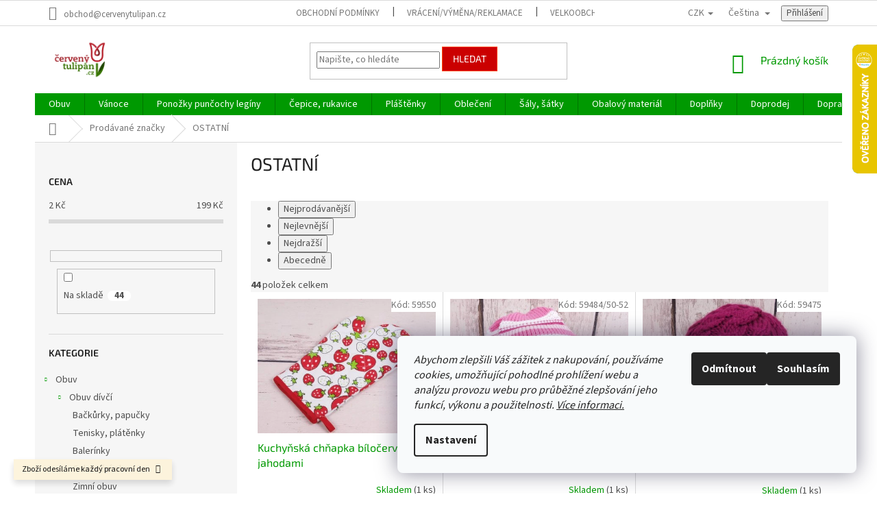

--- FILE ---
content_type: text/html; charset=utf-8
request_url: https://www.cervenytulipan.cz/znacka/ostatni/
body_size: 32793
content:
<!doctype html><html lang="cs" dir="ltr" class="header-background-light external-fonts-loaded"><head><meta charset="utf-8" /><meta name="viewport" content="width=device-width,initial-scale=1" /><title>OSTATNÍ - Červený Tulipán</title><link rel="preconnect" href="https://cdn.myshoptet.com" /><link rel="dns-prefetch" href="https://cdn.myshoptet.com" /><link rel="preload" href="https://cdn.myshoptet.com/prj/dist/master/cms/libs/jquery/jquery-1.11.3.min.js" as="script" /><link href="https://cdn.myshoptet.com/prj/dist/master/cms/templates/frontend_templates/shared/css/font-face/source-sans-3.css" rel="stylesheet"><link href="https://cdn.myshoptet.com/prj/dist/master/cms/templates/frontend_templates/shared/css/font-face/exo-2.css" rel="stylesheet"><link href="https://cdn.myshoptet.com/prj/dist/master/shop/dist/font-shoptet-11.css.62c94c7785ff2cea73b2.css" rel="stylesheet"><script>
dataLayer = [];
dataLayer.push({'shoptet' : {
    "pageId": -24,
    "pageType": "article",
    "currency": "CZK",
    "currencyInfo": {
        "decimalSeparator": ",",
        "exchangeRate": 1,
        "priceDecimalPlaces": 2,
        "symbol": "K\u010d",
        "symbolLeft": 0,
        "thousandSeparator": " "
    },
    "language": "cs",
    "projectId": 132621,
    "cartInfo": {
        "id": null,
        "freeShipping": false,
        "freeShippingFrom": 1490,
        "leftToFreeGift": {
            "formattedPrice": "0 K\u010d",
            "priceLeft": 0
        },
        "freeGift": false,
        "leftToFreeShipping": {
            "priceLeft": 1490,
            "dependOnRegion": 0,
            "formattedPrice": "1 490 K\u010d"
        },
        "discountCoupon": [],
        "getNoBillingShippingPrice": {
            "withoutVat": 0,
            "vat": 0,
            "withVat": 0
        },
        "cartItems": [],
        "taxMode": "ORDINARY"
    },
    "cart": [],
    "customer": {
        "priceRatio": 1,
        "priceListId": 1,
        "groupId": null,
        "registered": false,
        "mainAccount": false
    }
}});
dataLayer.push({'cookie_consent' : {
    "marketing": "denied",
    "analytics": "denied"
}});
document.addEventListener('DOMContentLoaded', function() {
    shoptet.consent.onAccept(function(agreements) {
        if (agreements.length == 0) {
            return;
        }
        dataLayer.push({
            'cookie_consent' : {
                'marketing' : (agreements.includes(shoptet.config.cookiesConsentOptPersonalisation)
                    ? 'granted' : 'denied'),
                'analytics': (agreements.includes(shoptet.config.cookiesConsentOptAnalytics)
                    ? 'granted' : 'denied')
            },
            'event': 'cookie_consent'
        });
    });
});
</script>

<!-- Google Tag Manager -->
<script>(function(w,d,s,l,i){w[l]=w[l]||[];w[l].push({'gtm.start':
new Date().getTime(),event:'gtm.js'});var f=d.getElementsByTagName(s)[0],
j=d.createElement(s),dl=l!='dataLayer'?'&l='+l:'';j.async=true;j.src=
'https://www.googletagmanager.com/gtm.js?id='+i+dl;f.parentNode.insertBefore(j,f);
})(window,document,'script','dataLayer','GTM-NS2M7HR');</script>
<!-- End Google Tag Manager -->

<meta property="og:type" content="website"><meta property="og:site_name" content="cervenytulipan.cz"><meta property="og:url" content="https://www.cervenytulipan.cz/znacka/ostatni/"><meta property="og:title" content="OSTATNÍ - Červený Tulipán"><meta name="author" content="Červený Tulipán"><meta name="web_author" content="Shoptet.cz"><meta name="dcterms.rightsHolder" content="www.cervenytulipan.cz"><meta name="robots" content="index,follow"><meta property="og:image" content="https://cdn.myshoptet.com/usr/www.cervenytulipan.cz/user/front_images/ogImage/hp.png?t=1769529041"><meta property="og:description" content="OSTATNÍ"><meta name="description" content="OSTATNÍ"><meta name="google-site-verification" content="google1faaefe4ba367bb6"><style>:root {--color-primary: #009901;--color-primary-h: 120;--color-primary-s: 100%;--color-primary-l: 30%;--color-primary-hover: #9bc20e;--color-primary-hover-h: 73;--color-primary-hover-s: 87%;--color-primary-hover-l: 41%;--color-secondary: #cb0000;--color-secondary-h: 0;--color-secondary-s: 100%;--color-secondary-l: 40%;--color-secondary-hover: #fe0000;--color-secondary-hover-h: 0;--color-secondary-hover-s: 100%;--color-secondary-hover-l: 50%;--color-tertiary: #cb0000;--color-tertiary-h: 0;--color-tertiary-s: 100%;--color-tertiary-l: 40%;--color-tertiary-hover: #ff3c00;--color-tertiary-hover-h: 14;--color-tertiary-hover-s: 100%;--color-tertiary-hover-l: 50%;--color-header-background: #ffffff;--template-font: "Source Sans 3";--template-headings-font: "Exo 2";--header-background-url: none;--cookies-notice-background: #F8FAFB;--cookies-notice-color: #252525;--cookies-notice-button-hover: #27263f;--cookies-notice-link-hover: #3b3a5f;--templates-update-management-preview-mode-content: "Náhled aktualizací šablony je aktivní pro váš prohlížeč."}</style>
    
    <link href="https://cdn.myshoptet.com/prj/dist/master/shop/dist/main-11.less.5a24dcbbdabfd189c152.css" rel="stylesheet" />
        
    <script>var shoptet = shoptet || {};</script>
    <script src="https://cdn.myshoptet.com/prj/dist/master/shop/dist/main-3g-header.js.05f199e7fd2450312de2.js"></script>
<!-- User include --><!-- api 473(125) html code header -->

                <style>
                    #order-billing-methods .radio-wrapper[data-guid="03a440e3-9b1f-11ed-8eb3-0cc47a6c92bc"]:not(.cggooglepay), #order-billing-methods .radio-wrapper[data-guid="03b4357d-9b1f-11ed-8eb3-0cc47a6c92bc"]:not(.cggooglepay), #order-billing-methods .radio-wrapper[data-guid="ecb13a19-73c9-11ec-a065-0cc47a6c92bc"]:not(.cgapplepay), #order-billing-methods .radio-wrapper[data-guid="eda11419-73c9-11ec-a065-0cc47a6c92bc"]:not(.cgapplepay) {
                        display: none;
                    }
                </style>
                <script type="text/javascript">
                    document.addEventListener('DOMContentLoaded', function() {
                        if (getShoptetDataLayer('pageType') === 'billingAndShipping') {
                            
                try {
                    if (window.ApplePaySession && window.ApplePaySession.canMakePayments()) {
                        
                        if (document.querySelector('#order-billing-methods .radio-wrapper[data-guid="ecb13a19-73c9-11ec-a065-0cc47a6c92bc"]')) {
                            document.querySelector('#order-billing-methods .radio-wrapper[data-guid="ecb13a19-73c9-11ec-a065-0cc47a6c92bc"]').classList.add('cgapplepay');
                        }
                        

                        if (document.querySelector('#order-billing-methods .radio-wrapper[data-guid="eda11419-73c9-11ec-a065-0cc47a6c92bc"]')) {
                            document.querySelector('#order-billing-methods .radio-wrapper[data-guid="eda11419-73c9-11ec-a065-0cc47a6c92bc"]').classList.add('cgapplepay');
                        }
                        
                    }
                } catch (err) {} 
            
                            
                const cgBaseCardPaymentMethod = {
                        type: 'CARD',
                        parameters: {
                            allowedAuthMethods: ["PAN_ONLY", "CRYPTOGRAM_3DS"],
                            allowedCardNetworks: [/*"AMEX", "DISCOVER", "INTERAC", "JCB",*/ "MASTERCARD", "VISA"]
                        }
                };
                
                function cgLoadScript(src, callback)
                {
                    var s,
                        r,
                        t;
                    r = false;
                    s = document.createElement('script');
                    s.type = 'text/javascript';
                    s.src = src;
                    s.onload = s.onreadystatechange = function() {
                        if ( !r && (!this.readyState || this.readyState == 'complete') )
                        {
                            r = true;
                            callback();
                        }
                    };
                    t = document.getElementsByTagName('script')[0];
                    t.parentNode.insertBefore(s, t);
                } 
                
                function cgGetGoogleIsReadyToPayRequest() {
                    return Object.assign(
                        {},
                        {
                            apiVersion: 2,
                            apiVersionMinor: 0
                        },
                        {
                            allowedPaymentMethods: [cgBaseCardPaymentMethod]
                        }
                    );
                }

                function onCgGooglePayLoaded() {
                    let paymentsClient = new google.payments.api.PaymentsClient({environment: 'PRODUCTION'});
                    paymentsClient.isReadyToPay(cgGetGoogleIsReadyToPayRequest()).then(function(response) {
                        if (response.result) {
                            
                        if (document.querySelector('#order-billing-methods .radio-wrapper[data-guid="03a440e3-9b1f-11ed-8eb3-0cc47a6c92bc"]')) {
                            document.querySelector('#order-billing-methods .radio-wrapper[data-guid="03a440e3-9b1f-11ed-8eb3-0cc47a6c92bc"]').classList.add('cggooglepay');
                        }
                        

                        if (document.querySelector('#order-billing-methods .radio-wrapper[data-guid="03b4357d-9b1f-11ed-8eb3-0cc47a6c92bc"]')) {
                            document.querySelector('#order-billing-methods .radio-wrapper[data-guid="03b4357d-9b1f-11ed-8eb3-0cc47a6c92bc"]').classList.add('cggooglepay');
                        }
                        	 	 	 	 	 
                        }
                    })
                    .catch(function(err) {});
                }
                
                cgLoadScript('https://pay.google.com/gp/p/js/pay.js', onCgGooglePayLoaded);
            
                        }
                    });
                </script> 
                
<!-- service 619(267) html code header -->
<link href="https://cdn.myshoptet.com/usr/fvstudio.myshoptet.com/user/documents/addons/cartupsell.min.css?24.11.1" rel="stylesheet">
<!-- service 1252(869) html code header -->
<link href="https://akip.myshoptet.com/user/documents/socials-share/styles/socials-share/share-box.min.css" rel="stylesheet">
<!-- project html code header -->
<style type="text/css">
div.site-msg.information.small-12 { background-color: #ffeeee; font-weight: 400; color:#000000 }
</style>
<style type="text/css">
div.site-msg:after { background-color: #ffdddd}
div.latest-contribution-wrapper { display: none}
div.extras-wrap:before {content: " platí pro GLS výdejny a Zásilkovnu"; color: red}
</style>
<style type="text/css">
div.standard-price-wrap:after {content: "nejnižší cena ve 30 dnech před slevou"; font-size: 10px}
</style>
<!-- /User include --><link rel="shortcut icon" href="/favicon.ico" type="image/x-icon" /><link rel="canonical" href="https://www.cervenytulipan.cz/znacka/ostatni/" /><link rel="alternate" hreflang="cs" href="https://www.cervenytulipan.cz/znacka/ostatni/" /><link rel="alternate" hreflang="sk" href="https://www.cervenytulipan.cz/sk/znacka/ostatni/" /><link rel="alternate" hreflang="de" href="https://www.cervenytulipan.cz/de/marke/ostatni/" /><link rel="alternate" hreflang="x-default" href="https://www.cervenytulipan.cz/znacka/ostatni/" />    <script>
        var _hwq = _hwq || [];
        _hwq.push(['setKey', 'E244F32352CCC8C1CB2A44A37FDBADD3']);
        _hwq.push(['setTopPos', '0']);
        _hwq.push(['showWidget', '22']);
        (function() {
            var ho = document.createElement('script');
            ho.src = 'https://cz.im9.cz/direct/i/gjs.php?n=wdgt&sak=E244F32352CCC8C1CB2A44A37FDBADD3';
            var s = document.getElementsByTagName('script')[0]; s.parentNode.insertBefore(ho, s);
        })();
    </script>
<script>!function(){var t={9196:function(){!function(){var t=/\[object (Boolean|Number|String|Function|Array|Date|RegExp)\]/;function r(r){return null==r?String(r):(r=t.exec(Object.prototype.toString.call(Object(r))))?r[1].toLowerCase():"object"}function n(t,r){return Object.prototype.hasOwnProperty.call(Object(t),r)}function e(t){if(!t||"object"!=r(t)||t.nodeType||t==t.window)return!1;try{if(t.constructor&&!n(t,"constructor")&&!n(t.constructor.prototype,"isPrototypeOf"))return!1}catch(t){return!1}for(var e in t);return void 0===e||n(t,e)}function o(t,r,n){this.b=t,this.f=r||function(){},this.d=!1,this.a={},this.c=[],this.e=function(t){return{set:function(r,n){u(c(r,n),t.a)},get:function(r){return t.get(r)}}}(this),i(this,t,!n);var e=t.push,o=this;t.push=function(){var r=[].slice.call(arguments,0),n=e.apply(t,r);return i(o,r),n}}function i(t,n,o){for(t.c.push.apply(t.c,n);!1===t.d&&0<t.c.length;){if("array"==r(n=t.c.shift()))t:{var i=n,a=t.a;if("string"==r(i[0])){for(var f=i[0].split("."),s=f.pop(),p=(i=i.slice(1),0);p<f.length;p++){if(void 0===a[f[p]])break t;a=a[f[p]]}try{a[s].apply(a,i)}catch(t){}}}else if("function"==typeof n)try{n.call(t.e)}catch(t){}else{if(!e(n))continue;for(var l in n)u(c(l,n[l]),t.a)}o||(t.d=!0,t.f(t.a,n),t.d=!1)}}function c(t,r){for(var n={},e=n,o=t.split("."),i=0;i<o.length-1;i++)e=e[o[i]]={};return e[o[o.length-1]]=r,n}function u(t,o){for(var i in t)if(n(t,i)){var c=t[i];"array"==r(c)?("array"==r(o[i])||(o[i]=[]),u(c,o[i])):e(c)?(e(o[i])||(o[i]={}),u(c,o[i])):o[i]=c}}window.DataLayerHelper=o,o.prototype.get=function(t){var r=this.a;t=t.split(".");for(var n=0;n<t.length;n++){if(void 0===r[t[n]])return;r=r[t[n]]}return r},o.prototype.flatten=function(){this.b.splice(0,this.b.length),this.b[0]={},u(this.a,this.b[0])}}()}},r={};function n(e){var o=r[e];if(void 0!==o)return o.exports;var i=r[e]={exports:{}};return t[e](i,i.exports,n),i.exports}n.n=function(t){var r=t&&t.__esModule?function(){return t.default}:function(){return t};return n.d(r,{a:r}),r},n.d=function(t,r){for(var e in r)n.o(r,e)&&!n.o(t,e)&&Object.defineProperty(t,e,{enumerable:!0,get:r[e]})},n.o=function(t,r){return Object.prototype.hasOwnProperty.call(t,r)},function(){"use strict";n(9196)}()}();</script>    <!-- Global site tag (gtag.js) - Google Analytics -->
    <script async src="https://www.googletagmanager.com/gtag/js?id=G-B84GKNDF3J"></script>
    <script>
        
        window.dataLayer = window.dataLayer || [];
        function gtag(){dataLayer.push(arguments);}
        

                    console.debug('default consent data');

            gtag('consent', 'default', {"ad_storage":"denied","analytics_storage":"denied","ad_user_data":"denied","ad_personalization":"denied","wait_for_update":500});
            dataLayer.push({
                'event': 'default_consent'
            });
        
        gtag('js', new Date());

                gtag('config', 'UA-64614346-1', { 'groups': "UA" });
        
                gtag('config', 'G-B84GKNDF3J', {"groups":"GA4","send_page_view":false,"content_group":"article","currency":"CZK","page_language":"cs"});
        
                gtag('config', 'AW-974816434');
        
        
        
        
        
                    gtag('event', 'page_view', {"send_to":"GA4","page_language":"cs","content_group":"article","currency":"CZK"});
        
        
        
        
        
        
        
        
        
        
        
        
        
        document.addEventListener('DOMContentLoaded', function() {
            if (typeof shoptet.tracking !== 'undefined') {
                for (var id in shoptet.tracking.bannersList) {
                    gtag('event', 'view_promotion', {
                        "send_to": "UA",
                        "promotions": [
                            {
                                "id": shoptet.tracking.bannersList[id].id,
                                "name": shoptet.tracking.bannersList[id].name,
                                "position": shoptet.tracking.bannersList[id].position
                            }
                        ]
                    });
                }
            }

            shoptet.consent.onAccept(function(agreements) {
                if (agreements.length !== 0) {
                    console.debug('gtag consent accept');
                    var gtagConsentPayload =  {
                        'ad_storage': agreements.includes(shoptet.config.cookiesConsentOptPersonalisation)
                            ? 'granted' : 'denied',
                        'analytics_storage': agreements.includes(shoptet.config.cookiesConsentOptAnalytics)
                            ? 'granted' : 'denied',
                                                                                                'ad_user_data': agreements.includes(shoptet.config.cookiesConsentOptPersonalisation)
                            ? 'granted' : 'denied',
                        'ad_personalization': agreements.includes(shoptet.config.cookiesConsentOptPersonalisation)
                            ? 'granted' : 'denied',
                        };
                    console.debug('update consent data', gtagConsentPayload);
                    gtag('consent', 'update', gtagConsentPayload);
                    dataLayer.push(
                        { 'event': 'update_consent' }
                    );
                }
            });
        });
    </script>
</head><body class="desktop id--24 in-znacka template-11 type-manufacturer-detail multiple-columns-body columns-3 ums_forms_redesign--off ums_a11y_category_page--on ums_discussion_rating_forms--off ums_flags_display_unification--on ums_a11y_login--on mobile-header-version-0"><noscript>
    <style>
        #header {
            padding-top: 0;
            position: relative !important;
            top: 0;
        }
        .header-navigation {
            position: relative !important;
        }
        .overall-wrapper {
            margin: 0 !important;
        }
        body:not(.ready) {
            visibility: visible !important;
        }
    </style>
    <div class="no-javascript">
        <div class="no-javascript__title">Musíte změnit nastavení vašeho prohlížeče</div>
        <div class="no-javascript__text">Podívejte se na: <a href="https://www.google.com/support/bin/answer.py?answer=23852">Jak povolit JavaScript ve vašem prohlížeči</a>.</div>
        <div class="no-javascript__text">Pokud používáte software na blokování reklam, může být nutné povolit JavaScript z této stránky.</div>
        <div class="no-javascript__text">Děkujeme.</div>
    </div>
</noscript>

        <div id="fb-root"></div>
        <script>
            window.fbAsyncInit = function() {
                FB.init({
                    autoLogAppEvents : true,
                    xfbml            : true,
                    version          : 'v24.0'
                });
            };
        </script>
        <script async defer crossorigin="anonymous" src="https://connect.facebook.net/cs_CZ/sdk.js#xfbml=1&version=v24.0"></script>
<!-- Google Tag Manager (noscript) -->
<noscript><iframe src="https://www.googletagmanager.com/ns.html?id=GTM-NS2M7HR"
height="0" width="0" style="display:none;visibility:hidden"></iframe></noscript>
<!-- End Google Tag Manager (noscript) -->

    <div class="siteCookies siteCookies--right siteCookies--light js-siteCookies" role="dialog" data-testid="cookiesPopup" data-nosnippet>
        <div class="siteCookies__form">
            <div class="siteCookies__content">
                <div class="siteCookies__text">
                    <em>Abychom zlepšili Váš zážitek z nakupování, používáme cookies, umožňující pohodlné prohlížení webu a analýzu provozu webu pro průběžné zlepšování jeho funkcí, výkonu a použitelnosti. <a href="/obchodni-podminky/#cookies">Více informaci.</a></em>
                </div>
                <p class="siteCookies__links">
                    <button class="siteCookies__link js-cookies-settings" aria-label="Nastavení cookies" data-testid="cookiesSettings">Nastavení</button>
                </p>
            </div>
            <div class="siteCookies__buttonWrap">
                                    <button class="siteCookies__button js-cookiesConsentSubmit" value="reject" aria-label="Odmítnout cookies" data-testid="buttonCookiesReject">Odmítnout</button>
                                <button class="siteCookies__button js-cookiesConsentSubmit" value="all" aria-label="Přijmout cookies" data-testid="buttonCookiesAccept">Souhlasím</button>
            </div>
        </div>
        <script>
            document.addEventListener("DOMContentLoaded", () => {
                const siteCookies = document.querySelector('.js-siteCookies');
                document.addEventListener("scroll", shoptet.common.throttle(() => {
                    const st = document.documentElement.scrollTop;
                    if (st > 1) {
                        siteCookies.classList.add('siteCookies--scrolled');
                    } else {
                        siteCookies.classList.remove('siteCookies--scrolled');
                    }
                }, 100));
            });
        </script>
    </div>
<a href="#content" class="skip-link sr-only">Přejít na obsah</a><div class="overall-wrapper"><div class="site-msg information"><div class="container"><div class="text">Zboží odesíláme každý pracovní den</div><div class="close js-close-information-msg"></div></div></div><div class="user-action"><div class="container">
    <div class="user-action-in">
                    <div id="login" class="user-action-login popup-widget login-widget" role="dialog" aria-labelledby="loginHeading">
        <div class="popup-widget-inner">
                            <h2 id="loginHeading">Přihlášení k vašemu účtu</h2><div id="customerLogin"><form action="/action/Customer/Login/" method="post" id="formLoginIncluded" class="csrf-enabled formLogin" data-testid="formLogin"><input type="hidden" name="referer" value="" /><div class="form-group"><div class="input-wrapper email js-validated-element-wrapper no-label"><input type="email" name="email" class="form-control" autofocus placeholder="E-mailová adresa (např. jan@novak.cz)" data-testid="inputEmail" autocomplete="email" required /></div></div><div class="form-group"><div class="input-wrapper password js-validated-element-wrapper no-label"><input type="password" name="password" class="form-control" placeholder="Heslo" data-testid="inputPassword" autocomplete="current-password" required /><span class="no-display">Nemůžete vyplnit toto pole</span><input type="text" name="surname" value="" class="no-display" /></div></div><div class="form-group"><div class="login-wrapper"><button type="submit" class="btn btn-secondary btn-text btn-login" data-testid="buttonSubmit">Přihlásit se</button><div class="password-helper"><a href="/registrace/" data-testid="signup" rel="nofollow">Nová registrace</a><a href="/klient/zapomenute-heslo/" rel="nofollow">Zapomenuté heslo</a></div></div></div><div class="social-login-buttons"><div class="social-login-buttons-divider"><span>nebo</span></div><div class="form-group"><a href="/action/Social/login/?provider=Facebook" class="login-btn facebook" rel="nofollow"><span class="login-facebook-icon"></span><strong>Přihlásit se přes Facebook</strong></a></div></div></form>
</div>                    </div>
    </div>

                            <div id="cart-widget" class="user-action-cart popup-widget cart-widget loader-wrapper" data-testid="popupCartWidget" role="dialog" aria-hidden="true">
    <div class="popup-widget-inner cart-widget-inner place-cart-here">
        <div class="loader-overlay">
            <div class="loader"></div>
        </div>
    </div>

    <div class="cart-widget-button">
        <a href="/kosik/" class="btn btn-conversion" id="continue-order-button" rel="nofollow" data-testid="buttonNextStep">Pokračovat do košíku</a>
    </div>
</div>
            </div>
</div>
</div><div class="top-navigation-bar" data-testid="topNavigationBar">

    <div class="container">

        <div class="top-navigation-contacts">
            <strong>Zákaznická podpora:</strong><a href="mailto:obchod@cervenytulipan.cz" class="project-email" data-testid="contactboxEmail"><span>obchod@cervenytulipan.cz</span></a>        </div>

                            <div class="top-navigation-menu">
                <div class="top-navigation-menu-trigger"></div>
                <ul class="top-navigation-bar-menu">
                                            <li class="top-navigation-menu-item-39">
                            <a href="/obchodni-podminky/">Obchodní podmínky</a>
                        </li>
                                            <li class="top-navigation-menu-item-1406">
                            <a href="/vratky/">Vrácení/výměna/reklamace</a>
                        </li>
                                            <li class="top-navigation-menu-item-1518">
                            <a href="/velkoobchod/">Velkoobchod</a>
                        </li>
                                    </ul>
                <ul class="top-navigation-bar-menu-helper"></ul>
            </div>
        
        <div class="top-navigation-tools top-navigation-tools--language">
            <div class="responsive-tools">
                <a href="#" class="toggle-window" data-target="search" aria-label="Hledat" data-testid="linkSearchIcon"></a>
                                                            <a href="#" class="toggle-window" data-target="login"></a>
                                                    <a href="#" class="toggle-window" data-target="navigation" aria-label="Menu" data-testid="hamburgerMenu"></a>
            </div>
                <div class="languagesMenu">
        <button id="topNavigationDropdown" class="languagesMenu__flags" type="button" data-toggle="dropdown" aria-haspopup="true" aria-expanded="false">
            <svg aria-hidden="true" style="position: absolute; width: 0; height: 0; overflow: hidden;" version="1.1" xmlns="http://www.w3.org/2000/svg" xmlns:xlink="http://www.w3.org/1999/xlink"><defs><symbol id="shp-flag-CZ" viewBox="0 0 32 32"><title>CZ</title><path fill="#0052b4" style="fill: var(--color20, #0052b4)" d="M0 5.334h32v21.333h-32v-21.333z"></path><path fill="#d80027" style="fill: var(--color19, #d80027)" d="M32 16v10.666h-32l13.449-10.666z"></path><path fill="#f0f0f0" style="fill: var(--color21, #f0f0f0)" d="M32 5.334v10.666h-18.551l-13.449-10.666z"></path></symbol><symbol id="shp-flag-SK" viewBox="0 0 32 32"><title>SK</title><path fill="#f0f0f0" style="fill: var(--color21, #f0f0f0)" d="M0 5.334h32v21.333h-32v-21.333z"></path><path fill="#0052b4" style="fill: var(--color20, #0052b4)" d="M0 12.29h32v7.42h-32v-7.42z"></path><path fill="#d80027" style="fill: var(--color19, #d80027)" d="M0 19.71h32v6.957h-32v-6.956z"></path><path fill="#f0f0f0" style="fill: var(--color21, #f0f0f0)" d="M8.092 11.362v5.321c0 3.027 3.954 3.954 3.954 3.954s3.954-0.927 3.954-3.954v-5.321h-7.908z"></path><path fill="#d80027" style="fill: var(--color19, #d80027)" d="M9.133 11.518v5.121c0 0.342 0.076 0.665 0.226 0.968 1.493 0 3.725 0 5.373 0 0.15-0.303 0.226-0.626 0.226-0.968v-5.121h-5.826z"></path><path fill="#f0f0f0" style="fill: var(--color21, #f0f0f0)" d="M13.831 15.089h-1.339v-0.893h0.893v-0.893h-0.893v-0.893h-0.893v0.893h-0.893v0.893h0.893v0.893h-1.339v0.893h1.339v0.893h0.893v-0.893h1.339z"></path><path fill="#0052b4" style="fill: var(--color20, #0052b4)" d="M10.577 18.854c0.575 0.361 1.166 0.571 1.469 0.665 0.303-0.093 0.894-0.303 1.469-0.665 0.58-0.365 0.987-0.782 1.218-1.246-0.255-0.18-0.565-0.286-0.901-0.286-0.122 0-0.241 0.015-0.355 0.041-0.242-0.55-0.791-0.934-1.43-0.934s-1.188 0.384-1.43 0.934c-0.114-0.027-0.233-0.041-0.355-0.041-0.336 0-0.646 0.106-0.901 0.286 0.231 0.465 0.637 0.882 1.217 1.246z"></path></symbol><symbol id="shp-flag-DE" viewBox="0 0 32 32"><title>DE</title><path fill="#d80027" style="fill: var(--color19, #d80027)" d="M0 5.333h32v21.334h-32v-21.334z"></path><path fill="#000" style="fill: var(--color9, #000)" d="M0 5.333h32v7.111h-32v-7.111z"></path><path fill="#ffda44" style="fill: var(--color17, #ffda44)" d="M0 19.555h32v7.111h-32v-7.111z"></path></symbol></defs></svg>
            <svg class="shp-flag shp-flag-CZ">
                <use xlink:href="#shp-flag-CZ"></use>
            </svg>
            <span class="caret"></span>
        </button>
        <div class="languagesMenu__content" aria-labelledby="topNavigationDropdown">
                            <div class="languagesMenu__box toggle-window js-languagesMenu__box" data-hover="true" data-target="currency">
                    <div class="languagesMenu__header languagesMenu__header--name">Měna</div>
                    <div class="languagesMenu__header languagesMenu__header--actual" data-toggle="dropdown">CZK<span class="caret"></span></div>
                    <ul class="languagesMenu__list languagesMenu__list--currency">
                                                    <li class="languagesMenu__list__item">
                                <a href="/action/Currency/changeCurrency/?currencyCode=CZK" rel="nofollow" class="languagesMenu__list__link languagesMenu__list__link--currency">CZK</a>
                            </li>
                                                    <li class="languagesMenu__list__item">
                                <a href="/action/Currency/changeCurrency/?currencyCode=EUR" rel="nofollow" class="languagesMenu__list__link languagesMenu__list__link--currency">EUR</a>
                            </li>
                                            </ul>
                </div>
                                        <div class="languagesMenu__box toggle-window js-languagesMenu__box" data-hover="true" data-target="language">
                    <div class="languagesMenu__header languagesMenu__header--name">Jazyk</div>
                    <div class="languagesMenu__header languagesMenu__header--actual" data-toggle="dropdown">
                                                                                    
                                    Čeština
                                
                                                                                                                                                                                    <span class="caret"></span>
                    </div>
                    <ul class="languagesMenu__list languagesMenu__list--language">
                                                    <li>
                                <a href="/action/Language/changeLanguage/?language=cs" rel="nofollow" class="languagesMenu__list__link">
                                    <svg class="shp-flag shp-flag-CZ">
                                        <use xlink:href="#shp-flag-CZ"></use>
                                    </svg>
                                    <span class="languagesMenu__list__name languagesMenu__list__name--actual">Čeština</span>
                                </a>
                            </li>
                                                    <li>
                                <a href="/action/Language/changeLanguage/?language=sk" rel="nofollow" class="languagesMenu__list__link">
                                    <svg class="shp-flag shp-flag-SK">
                                        <use xlink:href="#shp-flag-SK"></use>
                                    </svg>
                                    <span class="languagesMenu__list__name">Slovenčina</span>
                                </a>
                            </li>
                                                    <li>
                                <a href="/action/Language/changeLanguage/?language=de" rel="nofollow" class="languagesMenu__list__link">
                                    <svg class="shp-flag shp-flag-DE">
                                        <use xlink:href="#shp-flag-DE"></use>
                                    </svg>
                                    <span class="languagesMenu__list__name">Deutsch</span>
                                </a>
                            </li>
                                            </ul>
                </div>
                    </div>
    </div>
            <button class="top-nav-button top-nav-button-login toggle-window" type="button" data-target="login" aria-haspopup="dialog" aria-controls="login" aria-expanded="false" data-testid="signin"><span>Přihlášení</span></button>        </div>

    </div>

</div>
<header id="header"><div class="container navigation-wrapper">
    <div class="header-top">
        <div class="site-name-wrapper">
            <div class="site-name"><a href="/" data-testid="linkWebsiteLogo"><img src="https://cdn.myshoptet.com/usr/www.cervenytulipan.cz/user/logos/cervenytulipan_logo200.png" alt="Červený Tulipán" fetchpriority="low" /></a></div>        </div>
        <div class="search" itemscope itemtype="https://schema.org/WebSite">
            <meta itemprop="headline" content="Prodávané značky"/><meta itemprop="url" content="https://www.cervenytulipan.cz"/><meta itemprop="text" content="OSTATNÍ"/>            <form action="/action/ProductSearch/prepareString/" method="post"
    id="formSearchForm" class="search-form compact-form js-search-main"
    itemprop="potentialAction" itemscope itemtype="https://schema.org/SearchAction" data-testid="searchForm">
    <fieldset>
        <meta itemprop="target"
            content="https://www.cervenytulipan.cz/vyhledavani/?string={string}"/>
        <input type="hidden" name="language" value="cs"/>
        
            
<input
    type="search"
    name="string"
        class="query-input form-control search-input js-search-input"
    placeholder="Napište, co hledáte"
    autocomplete="off"
    required
    itemprop="query-input"
    aria-label="Vyhledávání"
    data-testid="searchInput"
>
            <button type="submit" class="btn btn-default" data-testid="searchBtn">Hledat</button>
        
    </fieldset>
</form>
        </div>
        <div class="navigation-buttons">
                
    <a href="/kosik/" class="btn btn-icon toggle-window cart-count" data-target="cart" data-hover="true" data-redirect="true" data-testid="headerCart" rel="nofollow" aria-haspopup="dialog" aria-expanded="false" aria-controls="cart-widget">
        
                <span class="sr-only">Nákupní košík</span>
        
            <span class="cart-price visible-lg-inline-block" data-testid="headerCartPrice">
                                    Prázdný košík                            </span>
        
    
            </a>
        </div>
    </div>
    <nav id="navigation" aria-label="Hlavní menu" data-collapsible="true"><div class="navigation-in menu"><ul class="menu-level-1" role="menubar" data-testid="headerMenuItems"><li class="menu-item-681" role="none"><a href="/obuv/" data-testid="headerMenuItem" role="menuitem" aria-expanded="false"><b>Obuv</b></a></li>
<li class="menu-item-1596" role="none"><a href="/vanoce/" data-testid="headerMenuItem" role="menuitem" aria-expanded="false"><b>Vánoce</b></a></li>
<li class="menu-item-812" role="none"><a href="/ponozky_puncochy_leginy/" data-testid="headerMenuItem" role="menuitem" aria-expanded="false"><b>Ponožky punčochy legíny</b></a></li>
<li class="menu-item-872" role="none"><a href="/cepice--rukavice/" data-testid="headerMenuItem" role="menuitem" aria-expanded="false"><b>Čepice, rukavice</b></a></li>
<li class="menu-item-680" role="none"><a href="/plastenky/" data-testid="headerMenuItem" role="menuitem" aria-expanded="false"><b>Pláštěnky</b></a></li>
<li class="menu-item-673" role="none"><a href="/obleceni/" data-testid="headerMenuItem" role="menuitem" aria-expanded="false"><b>Oblečení</b></a></li>
<li class="menu-item-926" role="none"><a href="/saly--satky/" data-testid="headerMenuItem" role="menuitem" aria-expanded="false"><b>Šály, šátky</b></a></li>
<li class="menu-item-935" role="none"><a href="/obalovy-material/" data-testid="headerMenuItem" role="menuitem" aria-expanded="false"><b>Obalový materiál</b></a></li>
<li class="menu-item-674" role="none"><a href="/doplnky/" data-testid="headerMenuItem" role="menuitem" aria-expanded="false"><b>Doplňky</b></a></li>
<li class="menu-item-1618" role="none"><a href="/doprodej/" data-testid="headerMenuItem" role="menuitem" aria-expanded="false"><b>Doprodej</b></a></li>
<li class="menu-item-1403" role="none"><a href="/doprava-a-platba/" data-testid="headerMenuItem" role="menuitem" aria-expanded="false"><b>Doprava a platba</b></a></li>
<li class="menu-item--51" role="none"><a href="/hodnoceni-obchodu/" data-testid="headerMenuItem" role="menuitem" aria-expanded="false"><b>Hodnocení obchodu</b></a></li>
<li class="menu-item-39" role="none"><a href="/obchodni-podminky/" data-testid="headerMenuItem" role="menuitem" aria-expanded="false"><b>Obchodní podmínky</b></a></li>
<li class="menu-item-1406" role="none"><a href="/vratky/" data-testid="headerMenuItem" role="menuitem" aria-expanded="false"><b>Vrácení/výměna/reklamace</b></a></li>
<li class="menu-item--6" role="none"><a href="/napiste-nam/" data-testid="headerMenuItem" role="menuitem" aria-expanded="false"><b>Napište nám</b></a></li>
<li class="menu-item-29" role="none"><a href="/kontakty/" data-testid="headerMenuItem" role="menuitem" aria-expanded="false"><b>Kontakty</b></a></li>
<li class="menu-item-1518" role="none"><a href="/velkoobchod/" data-testid="headerMenuItem" role="menuitem" aria-expanded="false"><b>Velkoobchod</b></a></li>
</ul></div><span class="navigation-close"></span></nav><div class="menu-helper" data-testid="hamburgerMenu"><span>Více</span></div>
</div></header><!-- / header -->


                    <div class="container breadcrumbs-wrapper">
            <div class="breadcrumbs navigation-home-icon-wrapper" itemscope itemtype="https://schema.org/BreadcrumbList">
                                                                            <span id="navigation-first" data-basetitle="Červený Tulipán" itemprop="itemListElement" itemscope itemtype="https://schema.org/ListItem">
                <a href="/" itemprop="item" class="navigation-home-icon"><span class="sr-only" itemprop="name">Domů</span></a>
                <span class="navigation-bullet">/</span>
                <meta itemprop="position" content="1" />
            </span>
                                <span id="navigation-1" itemprop="itemListElement" itemscope itemtype="https://schema.org/ListItem">
                <a href="/znacka/" itemprop="item" data-testid="breadcrumbsSecondLevel"><span itemprop="name">Prodávané značky</span></a>
                <span class="navigation-bullet">/</span>
                <meta itemprop="position" content="2" />
            </span>
                                            <span id="navigation-2" itemprop="itemListElement" itemscope itemtype="https://schema.org/ListItem" data-testid="breadcrumbsLastLevel">
                <meta itemprop="item" content="https://www.cervenytulipan.cz/znacka/ostatni/" />
                <meta itemprop="position" content="3" />
                <span itemprop="name" data-title="OSTATNÍ">OSTATNÍ</span>
            </span>
            </div>
        </div>
    
<div id="content-wrapper" class="container content-wrapper">
    
    <div class="content-wrapper-in">
                                                <aside class="sidebar sidebar-left"  data-testid="sidebarMenu">
                                                                                                <div class="sidebar-inner">
                                                                                                        <div class="box box-bg-variant box-sm box-filters"><div id="filters-default-position" data-filters-default-position="left"></div><div class="filters-wrapper"><div id="filters" class="filters"><div class="slider-wrapper"><h4><span>Cena</span></h4><div class="slider-header"><span class="from"><span id="min">2</span> Kč</span><span class="to"><span id="max">199</span> Kč</span></div><div class="slider-content"><div id="slider" class="param-price-filter"></div></div><span id="currencyExchangeRate" class="no-display">1</span><span id="categoryMinValue" class="no-display">2</span><span id="categoryMaxValue" class="no-display">199</span></div><form action="/action/ProductsListing/setPriceFilter/" method="post" id="price-filter-form"><fieldset id="price-filter"><input type="hidden" value="2" name="priceMin" id="price-value-min" /><input type="hidden" value="199" name="priceMax" id="price-value-max" /><input type="hidden" name="referer" value="/znacka/ostatni/" /></fieldset></form><div class="filter-sections"><div class="filter-section filter-section-boolean"><div class="param-filter-top"><form action="/action/ProductsListing/setStockFilter/" method="post"><fieldset><div><input type="checkbox" value="1" name="stock" id="stock" data-url="https://www.cervenytulipan.cz/znacka/ostatni/?stock=1" data-filter-id="1" data-filter-code="stock"  autocomplete="off" /><label for="stock" class="filter-label">Na skladě <span class="filter-count">44</span></label></div><input type="hidden" name="referer" value="/znacka/ostatni/" /></fieldset></form></div></div></div></div></div></div>
                                                                                                            <div class="box box-bg-default box-categories">    <div class="skip-link__wrapper">
        <span id="categories-start" class="skip-link__target js-skip-link__target sr-only" tabindex="-1">&nbsp;</span>
        <a href="#categories-end" class="skip-link skip-link--start sr-only js-skip-link--start">Přeskočit kategorie</a>
    </div>

<h4>Kategorie</h4>


<div id="categories"><div class="categories cat-01 expandable expanded" id="cat-681"><div class="topic"><a href="/obuv/">Obuv<span class="cat-trigger">&nbsp;</span></a></div>

                    <ul class=" expanded">
                                        <li class="
                                 expandable                 expanded                ">
                <a href="/obuv_divci/">
                    Obuv dívčí
                    <span class="cat-trigger">&nbsp;</span>                </a>
                                                            

                    <ul class=" expanded">
                                        <li >
                <a href="/backurky_papucky/">
                    Bačkůrky, papučky
                                    </a>
                                                                </li>
                                <li >
                <a href="/tenisky_platenky/">
                    Tenisky, plátěnky
                                    </a>
                                                                </li>
                                <li >
                <a href="/balerinky/">
                    Balerínky
                                    </a>
                                                                </li>
                                <li >
                <a href="/celorocni_obuv/">
                    Celoroční obuv
                                    </a>
                                                                </li>
                                <li >
                <a href="/zimni_obuv/">
                    Zimní obuv
                                    </a>
                                                                </li>
                                <li >
                <a href="/holinky_gumacky/">
                    Holínky, gumáčky
                                    </a>
                                                                </li>
                                <li >
                <a href="/cvicky_jarmilky/">
                    Cvičky, jarmilky
                                    </a>
                                                                </li>
                                <li >
                <a href="/sandalky/">
                    Sandálky
                                    </a>
                                                                </li>
                                <li >
                <a href="/plazova_obuv/">
                    Plážová obuv
                                    </a>
                                                                </li>
                                <li >
                <a href="/capacky/">
                    Capáčky
                                    </a>
                                                                </li>
                </ul>
    
                                                </li>
                                <li class="
                                 expandable                 expanded                ">
                <a href="/obuv_chlapecka/">
                    Obuv chlapecká
                    <span class="cat-trigger">&nbsp;</span>                </a>
                                                            

                    <ul class=" expanded">
                                        <li >
                <a href="/backurky_papucky-2/">
                    Bačkůrky, papučky
                                    </a>
                                                                </li>
                                <li >
                <a href="/tenisky_platenky-2/">
                    Tenisky, plátěnky
                                    </a>
                                                                </li>
                                <li >
                <a href="/celorocni_obuv-2/">
                    Celoroční obuv
                                    </a>
                                                                </li>
                                <li >
                <a href="/zimni_obuv-2/">
                    Zimní obuv
                                    </a>
                                                                </li>
                                <li >
                <a href="/holinky_gumacky-2/">
                    Holínky, gumáčky
                                    </a>
                                                                </li>
                                <li >
                <a href="/cvicky_jarmilky-2/">
                    Cvičky, jarmilky
                                    </a>
                                                                </li>
                                <li >
                <a href="/sandalky-2/">
                    Sandálky
                                    </a>
                                                                </li>
                                <li >
                <a href="/plazova_obuv-2/">
                    Plážová obuv
                                    </a>
                                                                </li>
                                <li >
                <a href="/capacky-2/">
                    Capáčky
                                    </a>
                                                                </li>
                </ul>
    
                                                </li>
                                <li class="
                                 expandable                                 external">
                <a href="/obuv_panska/">
                    Obuv pánská
                    <span class="cat-trigger">&nbsp;</span>                </a>
                                                            

    
                                                </li>
                                <li class="
                                 expandable                                 external">
                <a href="/obuv_damska/">
                    Obuv dámská
                    <span class="cat-trigger">&nbsp;</span>                </a>
                                                            

    
                                                </li>
                                <li >
                <a href="/sacky_na_backory_telocvik/">
                    Sáčky na bačkory, tělocvik
                                    </a>
                                                                </li>
                                <li >
                <a href="/vlozky_stelky_do_obuvi/">
                    Vložky, stélky do obuvi
                                    </a>
                                                                </li>
                                <li >
                <a href="/obouvaci-lzice/">
                    Obouvací lžíce
                                    </a>
                                                                </li>
                                <li >
                <a href="/tkanicky/">
                    Tkaničky
                                    </a>
                                                                </li>
                </ul>
    </div><div class="categories cat-02 expanded" id="cat-1596"><div class="topic"><a href="/vanoce/">Vánoce<span class="cat-trigger">&nbsp;</span></a></div></div><div class="categories cat-01 expandable expanded" id="cat-812"><div class="topic"><a href="/ponozky_puncochy_leginy/">Ponožky punčochy legíny<span class="cat-trigger">&nbsp;</span></a></div>

                    <ul class=" expanded">
                                        <li class="
                                 expandable                 expanded                ">
                <a href="/divci/">
                    Dívčí
                    <span class="cat-trigger">&nbsp;</span>                </a>
                                                            

                    <ul class=" expanded">
                                        <li >
                <a href="/ponozky-podkolenky/">
                    ponožky, podkolenky
                                    </a>
                                                                </li>
                                <li >
                <a href="/puncochacky-a-leginy/">
                    Punčocháčky a legíny
                                    </a>
                                                                </li>
                                <li >
                <a href="/nakoleniky-2/">
                    Nákoleníky
                                    </a>
                                                                </li>
                </ul>
    
                                                </li>
                                <li class="
                                 expandable                 expanded                ">
                <a href="/chlapecke/">
                    Chlapecké
                    <span class="cat-trigger">&nbsp;</span>                </a>
                                                            

                    <ul class=" expanded">
                                        <li >
                <a href="/ponozky--podkolenky/">
                    ponožky, podkolenky
                                    </a>
                                                                </li>
                                <li >
                <a href="/puncochacky--spodky/">
                    Punčocháčky, spodky
                                    </a>
                                                                </li>
                                <li >
                <a href="/nakoleniky/">
                    Nákoleníky
                                    </a>
                                                                </li>
                </ul>
    
                                                </li>
                                <li class="
                                 expandable                 expanded                ">
                <a href="/damske/">
                    Dámské
                    <span class="cat-trigger">&nbsp;</span>                </a>
                                                            

                    <ul class=" expanded">
                                        <li >
                <a href="/ponozky--podkolenky-2/">
                    ponožky, podkolenky
                                    </a>
                                                                </li>
                                <li >
                <a href="/silonky--leginy/">
                    Silonky, legíny
                                    </a>
                                                                </li>
                </ul>
    
                                                </li>
                                <li class="
                                 expandable                 expanded                ">
                <a href="/panske/">
                    Pánské
                    <span class="cat-trigger">&nbsp;</span>                </a>
                                                            

                    <ul class=" expanded">
                                        <li >
                <a href="/ponozky--podkolenky-3/">
                    ponožky, podkolenky
                                    </a>
                                                                </li>
                </ul>
    
                                                </li>
                </ul>
    </div><div class="categories cat-02 expandable external" id="cat-872"><div class="topic"><a href="/cepice--rukavice/">Čepice, rukavice<span class="cat-trigger">&nbsp;</span></a></div>

    </div><div class="categories cat-01 external" id="cat-680"><div class="topic"><a href="/plastenky/">Pláštěnky<span class="cat-trigger">&nbsp;</span></a></div></div><div class="categories cat-02 expandable expanded" id="cat-673"><div class="topic"><a href="/obleceni/">Oblečení<span class="cat-trigger">&nbsp;</span></a></div>

                    <ul class=" expanded">
                                        <li class="
                                 expandable                 expanded                ">
                <a href="/detske-obleceni/">
                    Dětské
                    <span class="cat-trigger">&nbsp;</span>                </a>
                                                            

                    <ul class=" expanded">
                                        <li class="
                                 expandable                 expanded                ">
                <a href="/chlapecke-3/">
                    Chlapecké
                    <span class="cat-trigger">&nbsp;</span>                </a>
                                                            

                    <ul class=" expanded">
                                        <li >
                <a href="/pyzama/">
                    Pyžama
                                    </a>
                                                                </li>
                                <li >
                <a href="/trika-mikiny/">
                    Trika, mikiny
                                    </a>
                                                                </li>
                                <li >
                <a href="/teplaky-kalhoty/">
                    Tepláky, kalhoty
                                    </a>
                                                                </li>
                                <li >
                <a href="/spodni-pradlo-2/">
                    Spodní prádlo
                                    </a>
                                                                </li>
                                <li >
                <a href="/bundy/">
                    Bundy
                                    </a>
                                                                </li>
                </ul>
    
                                                </li>
                                <li class="
                                 expandable                 expanded                ">
                <a href="/divci-3/">
                    Dívčí
                    <span class="cat-trigger">&nbsp;</span>                </a>
                                                            

                    <ul class=" expanded">
                                        <li >
                <a href="/pazama/">
                    Pyžama
                                    </a>
                                                                </li>
                                <li >
                <a href="/spodni-pradlo/">
                    Spodní prádlo
                                    </a>
                                                                </li>
                                <li >
                <a href="/trika-mikiny-2/">
                    Trika, mikiny
                                    </a>
                                                                </li>
                                <li >
                <a href="/teplaky-leginy-kalhoty/">
                    Tepláky, legíny, kalhoty
                                    </a>
                                                                </li>
                                <li >
                <a href="/sukne-saty-sortky/">
                    Sukně, šaty, šortky
                                    </a>
                                                                </li>
                                <li >
                <a href="/bundy-2/">
                    Bundy
                                    </a>
                                                                </li>
                </ul>
    
                                                </li>
                </ul>
    
                                                </li>
                                <li class="
                                 expandable                                 external">
                <a href="/damske-obleceni/">
                    Dámské
                    <span class="cat-trigger">&nbsp;</span>                </a>
                                                            

    
                                                </li>
                                <li class="
                                 expandable                                 external">
                <a href="/panske-obleceni/">
                    Pánské
                    <span class="cat-trigger">&nbsp;</span>                </a>
                                                            

    
                                                </li>
                </ul>
    </div><div class="categories cat-01 expandable external" id="cat-926"><div class="topic"><a href="/saly--satky/">Šály, šátky<span class="cat-trigger">&nbsp;</span></a></div>

    </div><div class="categories cat-02 expandable external" id="cat-935"><div class="topic"><a href="/obalovy-material/">Obalový materiál<span class="cat-trigger">&nbsp;</span></a></div>

    </div><div class="categories cat-01 expandable external" id="cat-674"><div class="topic"><a href="/doplnky/">Doplňky<span class="cat-trigger">&nbsp;</span></a></div>

    </div><div class="categories cat-02 expanded" id="cat-1618"><div class="topic"><a href="/doprodej/">Doprodej<span class="cat-trigger">&nbsp;</span></a></div></div>        </div>

    <div class="skip-link__wrapper">
        <a href="#categories-start" class="skip-link skip-link--end sr-only js-skip-link--end" tabindex="-1" hidden>Přeskočit kategorie</a>
        <span id="categories-end" class="skip-link__target js-skip-link__target sr-only" tabindex="-1">&nbsp;</span>
    </div>
</div>
                                                                                                            <div class="box box-bg-variant box-sm box-onlinePayments"><h4><span>Přijímáme online platby</span></h4>
<p class="text-center">
    <img src="data:image/svg+xml,%3Csvg%20width%3D%22148%22%20height%3D%2234%22%20xmlns%3D%22http%3A%2F%2Fwww.w3.org%2F2000%2Fsvg%22%3E%3C%2Fsvg%3E" alt="Loga kreditních karet" width="148" height="34"  data-src="https://cdn.myshoptet.com/prj/dist/master/cms/img/common/payment_logos/payments.png" fetchpriority="low" />
</p>
</div>
                                                                                                            <div class="box box-bg-default box-sm box-topProducts">        <div class="top-products-wrapper js-top10" >
        <h4><span>Top 10 produktů</span></h4>
        <ol class="top-products">
                            <li class="display-image">
                                            <a href="/backurky_papucky-2/backurky-platenky-3f-3be3-16r-bar3foot-super-flexi-modre-dino-barefoot/" class="top-products-image">
                            <img src="data:image/svg+xml,%3Csvg%20width%3D%22100%22%20height%3D%22100%22%20xmlns%3D%22http%3A%2F%2Fwww.w3.org%2F2000%2Fsvg%22%3E%3C%2Fsvg%3E" alt="3BE316R" width="100" height="100"  data-src="https://cdn.myshoptet.com/usr/www.cervenytulipan.cz/user/shop/related/57096_3be316r.jpg?65c4c3fe" fetchpriority="low" />
                        </a>
                                        <a href="/backurky_papucky-2/backurky-platenky-3f-3be3-16r-bar3foot-super-flexi-modre-dino-barefoot/" class="top-products-content">
                        <span class="top-products-name">  Bačkůrky plátěnky 3F 3BE3/16R bar3foot super flexi modré DINO barefoot</span>
                        
                                                        <strong>
                                649 Kč
                                    

                            </strong>
                                                    
                    </a>
                </li>
                            <li class="display-image">
                                            <a href="/ponozky--podkolenky-2/ponozky-de-34350-se-zdravotnim-nevirajicim-rulickovym-lemem-bezove-s-puntiky/" class="top-products-image">
                            <img src="data:image/svg+xml,%3Csvg%20width%3D%22100%22%20height%3D%22100%22%20xmlns%3D%22http%3A%2F%2Fwww.w3.org%2F2000%2Fsvg%22%3E%3C%2Fsvg%3E" alt="PA100738" width="100" height="100"  data-src="https://cdn.myshoptet.com/usr/www.cervenytulipan.cz/user/shop/related/62169_pa100738.jpg?692c20c9" fetchpriority="low" />
                        </a>
                                        <a href="/ponozky--podkolenky-2/ponozky-de-34350-se-zdravotnim-nevirajicim-rulickovym-lemem-bezove-s-puntiky/" class="top-products-content">
                        <span class="top-products-name">  Ponožky DE 34350 se zdravotním nevírajícím ruličkovým lemem béžové s puntíky</span>
                        
                                                        <strong>
                                59 Kč
                                    

                            </strong>
                                                    
                    </a>
                </li>
                            <li class="display-image">
                                            <a href="/backurky_papucky/balerinky-backory-papuce-befado-114x553-114y553-ruzove-s-pejskem/" class="top-products-image">
                            <img src="data:image/svg+xml,%3Csvg%20width%3D%22100%22%20height%3D%22100%22%20xmlns%3D%22http%3A%2F%2Fwww.w3.org%2F2000%2Fsvg%22%3E%3C%2Fsvg%3E" alt="114X553" width="100" height="100"  data-src="https://cdn.myshoptet.com/usr/www.cervenytulipan.cz/user/shop/related/60702-4_114x553.jpg?683d8628" fetchpriority="low" />
                        </a>
                                        <a href="/backurky_papucky/balerinky-backory-papuce-befado-114x553-114y553-ruzove-s-pejskem/" class="top-products-content">
                        <span class="top-products-name">  Balerínky bačkory papuče Befado 114X553 114Y553 růžové s pejskem</span>
                        
                                                        <strong>
                                399 Kč
                                    

                            </strong>
                                                    
                    </a>
                </li>
                            <li class="display-image">
                                            <a href="/tenisky_platenky/tenisky-d-d-step-f093-51399d-barefoot-modroruzove/" class="top-products-image">
                            <img src="data:image/svg+xml,%3Csvg%20width%3D%22100%22%20height%3D%22100%22%20xmlns%3D%22http%3A%2F%2Fwww.w3.org%2F2000%2Fsvg%22%3E%3C%2Fsvg%3E" alt="f093 51399D tmm ruzVýstřižek" width="100" height="100"  data-src="https://cdn.myshoptet.com/usr/www.cervenytulipan.cz/user/shop/related/60252_f093-51399d-tmm-ruzvystrizek.png?67f50edf" fetchpriority="low" />
                        </a>
                                        <a href="/tenisky_platenky/tenisky-d-d-step-f093-51399d-barefoot-modroruzove/" class="top-products-content">
                        <span class="top-products-name">  Tenisky D.D.step F093-51399D BAREFOOT modrorůžové</span>
                        
                                                        <strong>
                                989 Kč
                                    

                            </strong>
                                                    
                    </a>
                </li>
                            <li class="display-image">
                                            <a href="/tenisky_platenky-2/tenisky-d-d-step-f093-51399c-barefoot-tyrkys/" class="top-products-image">
                            <img src="data:image/svg+xml,%3Csvg%20width%3D%22100%22%20height%3D%22100%22%20xmlns%3D%22http%3A%2F%2Fwww.w3.org%2F2000%2Fsvg%22%3E%3C%2Fsvg%3E" alt="F093 51399C tyrk2Výstřižek" width="100" height="100"  data-src="https://cdn.myshoptet.com/usr/www.cervenytulipan.cz/user/shop/related/60246_f093-51399c-tyrk2vystrizek.png?67f5023d" fetchpriority="low" />
                        </a>
                                        <a href="/tenisky_platenky-2/tenisky-d-d-step-f093-51399c-barefoot-tyrkys/" class="top-products-content">
                        <span class="top-products-name">  Tenisky D.D.step F093-51399C BAREFOOT tyrkys</span>
                        
                                                        <strong>
                                989 Kč
                                    

                            </strong>
                                                    
                    </a>
                </li>
                            <li class="display-image">
                                            <a href="/backurky_papucky-2/backurky-capacky-barefoot-ef-386-black-bat/" class="top-products-image">
                            <img src="data:image/svg+xml,%3Csvg%20width%3D%22100%22%20height%3D%22100%22%20xmlns%3D%22http%3A%2F%2Fwww.w3.org%2F2000%2Fsvg%22%3E%3C%2Fsvg%3E" alt="Black bat386" width="100" height="100"  data-src="https://cdn.myshoptet.com/usr/www.cervenytulipan.cz/user/shop/related/48220_black-bat386.jpg?62b4267d" fetchpriority="low" />
                        </a>
                                        <a href="/backurky_papucky-2/backurky-capacky-barefoot-ef-386-black-bat/" class="top-products-content">
                        <span class="top-products-name">  Bačkůrky capáčky BAREFOOT EF 386 BLACK BAT</span>
                        
                                                        <strong>
                                529 Kč
                                    

                            </strong>
                                                    
                    </a>
                </li>
                            <li class="display-image">
                                            <a href="/duchodky-2/ceske-backory-papuce-bokap-073-duchodky-vyssi-s-prezkou-seda-kostka-2/" class="top-products-image">
                            <img src="data:image/svg+xml,%3Csvg%20width%3D%22100%22%20height%3D%22100%22%20xmlns%3D%22http%3A%2F%2Fwww.w3.org%2F2000%2Fsvg%22%3E%3C%2Fsvg%3E" alt="české bačkory papuče BOKAP 073 důchodky vyšší s přezkou šedá kostka" width="100" height="100"  data-src="https://cdn.myshoptet.com/usr/www.cervenytulipan.cz/user/shop/related/62154-1_ceske-backory-papuce-bokap-073-duchodky-vyssi-s-prezkou-seda-kostka.jpg?69296c4b" fetchpriority="low" />
                        </a>
                                        <a href="/duchodky-2/ceske-backory-papuce-bokap-073-duchodky-vyssi-s-prezkou-seda-kostka-2/" class="top-products-content">
                        <span class="top-products-name">  české bačkory papuče BOKAP 073 důchodky vyšší s přezkou šedá kostka</span>
                        
                                                        <strong>
                                549 Kč
                                    

                            </strong>
                                                    
                    </a>
                </li>
                            <li class="display-image">
                                            <a href="/ponozky--podkolenky-2/termo-ponozky-voxx-alta-j-merino-vlna-a-alpaka-extra-hrejive/" class="top-products-image">
                            <img src="data:image/svg+xml,%3Csvg%20width%3D%22100%22%20height%3D%22100%22%20xmlns%3D%22http%3A%2F%2Fwww.w3.org%2F2000%2Fsvg%22%3E%3C%2Fsvg%3E" alt="Alta vzor J" width="100" height="100"  data-src="https://cdn.myshoptet.com/usr/www.cervenytulipan.cz/user/shop/related/62043_alta-vzor-j.jpg?6924bfe5" fetchpriority="low" />
                        </a>
                                        <a href="/ponozky--podkolenky-2/termo-ponozky-voxx-alta-j-merino-vlna-a-alpaka-extra-hrejive/" class="top-products-content">
                        <span class="top-products-name">  Termo ponožky Voxx ALTA J merino vlna a alpaka extra hřejivé</span>
                        
                                                        <strong>
                                185 Kč
                                    

                            </strong>
                                                    
                    </a>
                </li>
                            <li class="display-image">
                                            <a href="/ponozky--podkolenky/detske-ponozky-trepon-gulit-sedocerne-s-micem/" class="top-products-image">
                            <img src="data:image/svg+xml,%3Csvg%20width%3D%22100%22%20height%3D%22100%22%20xmlns%3D%22http%3A%2F%2Fwww.w3.org%2F2000%2Fsvg%22%3E%3C%2Fsvg%3E" alt="GULIT sedocerna chlapecke ponozky gulit" width="100" height="100"  data-src="https://cdn.myshoptet.com/usr/www.cervenytulipan.cz/user/shop/related/62004_gulit-sedocerna-chlapecke-ponozky-gulit.jpg?69232dba" fetchpriority="low" />
                        </a>
                                        <a href="/ponozky--podkolenky/detske-ponozky-trepon-gulit-sedocerne-s-micem/" class="top-products-content">
                        <span class="top-products-name">  Dětské ponožky TREPON GULIT šedočerné s míčem</span>
                        
                                                        <strong>
                                59 Kč
                                    

                            </strong>
                                                    
                    </a>
                </li>
                            <li class="display-image">
                                            <a href="/ponozky-podkolenky/ceske-detske-ponozky-trepon-number-ruzove-s-cisly/" class="top-products-image">
                            <img src="data:image/svg+xml,%3Csvg%20width%3D%22100%22%20height%3D%22100%22%20xmlns%3D%22http%3A%2F%2Fwww.w3.org%2F2000%2Fsvg%22%3E%3C%2Fsvg%3E" alt="NUMBER ruzova bavlnene ponozky number" width="100" height="100"  data-src="https://cdn.myshoptet.com/usr/www.cervenytulipan.cz/user/shop/related/61989_number-ruzova-bavlnene-ponozky-number.jpg?692327f5" fetchpriority="low" />
                        </a>
                                        <a href="/ponozky-podkolenky/ceske-detske-ponozky-trepon-number-ruzove-s-cisly/" class="top-products-content">
                        <span class="top-products-name">  české dětské ponožky TREPON NUMBER růžové s čísly</span>
                        
                                                        <strong>
                                59 Kč
                                    

                            </strong>
                                                    
                    </a>
                </li>
                    </ol>
    </div>
</div>
                                                                                            </div>
                                                            </aside>
                            <main id="content" class="content narrow">
                                <div class="manufacturerDetail">
        <h1 class="category-title" data-testid="titleCategory">OSTATNÍ</h1>
                
    </div>
    <div id="filters-wrapper"></div>
                                            <div id="category-header" class="category-header">
    <div class="listSorting js-listSorting">
        <h2 class="sr-only" id="listSortingHeading">Řazení produktů</h2>
        <ul class="listSorting__controls" aria-labelledby="listSortingHeading">
                                            <li>
                    <button
                        type="button"
                        id="listSortingControl-bestseller"
                        class="listSorting__control listSorting__control--current"
                        data-sort="bestseller"
                        data-url="https://www.cervenytulipan.cz/znacka/ostatni/?order=bestseller"
                        aria-label="Nejprodávanější - Aktuálně nastavené řazení" aria-disabled="true">
                        Nejprodávanější
                    </button>
                </li>
                                            <li>
                    <button
                        type="button"
                        id="listSortingControl-price"
                        class="listSorting__control"
                        data-sort="price"
                        data-url="https://www.cervenytulipan.cz/znacka/ostatni/?order=price"
                        >
                        Nejlevnější
                    </button>
                </li>
                                            <li>
                    <button
                        type="button"
                        id="listSortingControl--price"
                        class="listSorting__control"
                        data-sort="-price"
                        data-url="https://www.cervenytulipan.cz/znacka/ostatni/?order=-price"
                        >
                        Nejdražší
                    </button>
                </li>
                                            <li>
                    <button
                        type="button"
                        id="listSortingControl-name"
                        class="listSorting__control"
                        data-sort="name"
                        data-url="https://www.cervenytulipan.cz/znacka/ostatni/?order=name"
                        >
                        Abecedně
                    </button>
                </li>
                    </ul>
    </div>

            <div class="listItemsTotal">
            <strong>44</strong> položek celkem        </div>
    </div>
                                    
            <h2 id="productsListHeading" class="sr-only" tabindex="-1">Výpis produktů</h2>

            <div id="products" class="products products-page products-block" data-testid="productCards">
                                    
        
                                                            <div class="product">
    <div class="p" data-micro="product" data-micro-product-id="59550" data-micro-identifier="abcb0d66-e3f9-11ef-b80a-4231a27f99ec" data-testid="productItem">
                    <a href="/bytovy-textil/kuchynska-chnapka-bilocervena-s-jahodami/" class="image">
                <img src="https://cdn.myshoptet.com/usr/www.cervenytulipan.cz/user/shop/detail/59550_p1249435.jpg?67a3bfc0
" alt="P1249435" data-micro-image="https://cdn.myshoptet.com/usr/www.cervenytulipan.cz/user/shop/big/59550_p1249435.jpg?67a3bfc0" width="423" height="318"  fetchpriority="high" />
                                    <meta id="ogImage" property="og:image" content="https://cdn.myshoptet.com/usr/www.cervenytulipan.cz/user/shop/big/59550_p1249435.jpg?67a3bfc0" />
                                                                                                                                                                                    <div class="flags flags-default">                                                                        
                                                
                            </div>
                                                    
    

    


            </a>
        
        <div class="p-in">

            <div class="p-in-in">
                <a href="/bytovy-textil/kuchynska-chnapka-bilocervena-s-jahodami/" class="name" data-micro="url">
                    <span data-micro="name" data-testid="productCardName">
                          Kuchyňská chňapka bíločervená s jahodami                    </span>
                </a>
                
            <div class="ratings-wrapper">
            
                        <div class="availability">
            <span style="color:#009901">
                Skladem            </span>
                                                        <span class="availability-amount" data-testid="numberAvailabilityAmount">(1&nbsp;ks)</span>
        </div>
            </div>
    
                            </div>

            <div class="p-bottom">
                
                <div data-micro="offer"
    data-micro-price="79.00"
    data-micro-price-currency="CZK"
            data-micro-availability="https://schema.org/InStock"
    >
                    <div class="prices">
                                                                                
                        
                        
                        
        <div class="price-additional">65,29 Kč&nbsp;bez DPH</div>
        <div class="price price-final" data-testid="productCardPrice">
        <strong>
                                        79 Kč
                    </strong>
            

        
    </div>


                        

                    </div>

                    

                                            <div class="p-tools">
                                                            <form action="/action/Cart/addCartItem/" method="post" class="pr-action csrf-enabled">
                                    <input type="hidden" name="language" value="cs" />
                                                                            <input type="hidden" name="priceId" value="224664" />
                                                                        <input type="hidden" name="productId" value="59550" />
                                                                            
<input type="hidden" name="amount" value="1" autocomplete="off" />
                                                                        <button type="submit" class="btn btn-cart add-to-cart-button" data-testid="buttonAddToCart" aria-label="Do košíku Kuchyňská chňapka bíločervená s jahodami"><span>Do košíku</span></button>
                                </form>
                                                                                    
    
                                                    </div>
                    
                                                                                            <p class="p-desc" data-micro="description" data-testid="productCardShortDescr">
                                Chňapka - kuchyňská rukavice
                            </p>
                                                            

                </div>

            </div>

        </div>

        
    

                    <span class="p-code">
            Kód: <span data-micro="sku">59550</span>
        </span>
    
    </div>
</div>
                                                    <div class="product">
    <div class="p" data-micro="product" data-micro-product-id="59484" data-micro-identifier="2f161d08-dd6c-11ef-ae5c-4231a27f99ec" data-testid="productItem">
                    <a href="/cepice-jaro--podzim/cepice-rdx-1300-ruzova-pruhovane-s-kytickou/" class="image">
                <img src="https://cdn.myshoptet.com/usr/www.cervenytulipan.cz/user/shop/detail/59484_p1249453.jpg?6798c1cd
" alt="P1249453" data-micro-image="https://cdn.myshoptet.com/usr/www.cervenytulipan.cz/user/shop/big/59484_p1249453.jpg?6798c1cd" width="423" height="318"  fetchpriority="low" />
                                                                                                                                                                                    <div class="flags flags-default">                                                                        
                                                        
                            </div>
                                                    
    

    


            </a>
        
        <div class="p-in">

            <div class="p-in-in">
                <a href="/cepice-jaro--podzim/cepice-rdx-1300-ruzova-pruhovane-s-kytickou/" class="name" data-micro="url">
                    <span data-micro="name" data-testid="productCardName">
                          Čepice RDX 1300 růžová pruhované s kytičkou                    </span>
                </a>
                
            <div class="ratings-wrapper">
            
                        <div class="availability">
            <span style="color:#009901">
                Skladem            </span>
                                                        <span class="availability-amount" data-testid="numberAvailabilityAmount">(1&nbsp;ks)</span>
        </div>
            </div>
    
                            </div>

            <div class="p-bottom single-button">
                
                <div data-micro="offer"
    data-micro-price="159.00"
    data-micro-price-currency="CZK"
            data-micro-availability="https://schema.org/InStock"
    >
                    <div class="prices">
                                                                                
                        
                        
                        
        <div class="price-additional">131,40 Kč&nbsp;bez DPH</div>
        <div class="price price-final" data-testid="productCardPrice">
        <strong>
                                        159 Kč
                    </strong>
            

        
    </div>


                        

                    </div>

                    

                                            <div class="p-tools">
                                                                                    
    
                                                                                            <a href="/cepice-jaro--podzim/cepice-rdx-1300-ruzova-pruhovane-s-kytickou/" class="btn btn-primary" aria-hidden="true" tabindex="-1">Detail</a>
                                                    </div>
                    
                                                                                            <p class="p-desc" data-micro="description" data-testid="productCardShortDescr">
                                - lehčí dívčí pletená čepice jaro/podzim
                            </p>
                                                            

                </div>

            </div>

        </div>

        
        <div class="widget-parameter-wrapper" data-parameter-name="velikost čepic" data-parameter-id="32" data-parameter-single="true">
        <ul class="widget-parameter-list">
                            <li class="widget-parameter-value">
                    <a href="/cepice-jaro--podzim/cepice-rdx-1300-ruzova-pruhovane-s-kytickou/?parameterValueId=62" data-value-id="62" title="velikost čepic: 50-52cm (2-4 roky, RDX vel. 4)">50-52cm (2-4 roky, RDX vel. 4)</a>
                </li>
                    </ul>
        <div class="widget-parameter-more">
            <span>+ další</span>
        </div>
    </div>


                    <span class="p-code">
            Kód: <span data-micro="sku">59484/50-52</span>
        </span>
    
    </div>
</div>
                                        <div class="product">
    <div class="p swap-images" data-micro="product" data-micro-product-id="59475" data-micro-identifier="9a69a692-dd5d-11ef-bfd4-4231a27f99ec" data-testid="productItem">
                    <a href="/cepice--soupravy-zima-3/cepice-zimni-pletena-damska-divci-ostruzinova/" class="image">
                <img src="https://cdn.myshoptet.com/usr/www.cervenytulipan.cz/user/shop/detail/59475_pc069341.jpg?6798a8f8
" alt="PC069341" data-src="https://cdn.myshoptet.com/usr/www.cervenytulipan.cz/user/shop/detail/59475_pc069341.jpg?6798a8f8
" data-next="https://cdn.myshoptet.com/usr/www.cervenytulipan.cz/user/shop/detail/59475-1_pc069339.jpg?6798a8fe" class="swap-image" data-shp-lazy="true" data-micro-image="https://cdn.myshoptet.com/usr/www.cervenytulipan.cz/user/shop/big/59475_pc069341.jpg?6798a8f8" width="423" height="318"  fetchpriority="low" />
                                                                                                                                                                                    <div class="flags flags-default">                                                                        
                                                
                            </div>
                                                    
    

    


            </a>
        
        <div class="p-in">

            <div class="p-in-in">
                <a href="/cepice--soupravy-zima-3/cepice-zimni-pletena-damska-divci-ostruzinova/" class="name" data-micro="url">
                    <span data-micro="name" data-testid="productCardName">
                          Čepice zimní pletená dámská / dívčí ostružinová                    </span>
                </a>
                
            <div class="ratings-wrapper">
            
                        <div class="availability">
            <span style="color:#009901">
                Skladem            </span>
                                                        <span class="availability-amount" data-testid="numberAvailabilityAmount">(1&nbsp;ks)</span>
        </div>
            </div>
    
                            </div>

            <div class="p-bottom">
                
                <div data-micro="offer"
    data-micro-price="119.00"
    data-micro-price-currency="CZK"
            data-micro-availability="https://schema.org/InStock"
    >
                    <div class="prices">
                                                                                
                        
                        
                        
        <div class="price-additional">98,35 Kč&nbsp;bez DPH</div>
        <div class="price price-final" data-testid="productCardPrice">
        <strong>
                                        119 Kč
                    </strong>
            

        
    </div>


                        

                    </div>

                    

                                            <div class="p-tools">
                                                            <form action="/action/Cart/addCartItem/" method="post" class="pr-action csrf-enabled">
                                    <input type="hidden" name="language" value="cs" />
                                                                            <input type="hidden" name="priceId" value="224391" />
                                                                        <input type="hidden" name="productId" value="59475" />
                                                                            
<input type="hidden" name="amount" value="1" autocomplete="off" />
                                                                        <button type="submit" class="btn btn-cart add-to-cart-button" data-testid="buttonAddToCart" aria-label="Do košíku Čepice zimní pletená dámská / dívčí ostružinová"><span>Do košíku</span></button>
                                </form>
                                                                                    
    
                                                    </div>
                    
                                                                                            <p class="p-desc" data-micro="description" data-testid="productCardShortDescr">
                                - Pletená zimní čepice s copánkovým vzorem&nbsp;- vhodná pro dámy i pro starší dívky
                            </p>
                                                            

                </div>

            </div>

        </div>

        
    

                    <span class="p-code">
            Kód: <span data-micro="sku">59475</span>
        </span>
    
    </div>
</div>
                                        <div class="product">
    <div class="p swap-images" data-micro="product" data-micro-product-id="59472" data-micro-identifier="9ec15024-dd5c-11ef-a3b8-4231a27f99ec" data-testid="productItem">
                    <a href="/cepice--soupravy-zima-3/cepice-zimni-pletena-damska-divci-tm--ruzova/" class="image">
                <img src="data:image/svg+xml,%3Csvg%20width%3D%22423%22%20height%3D%22318%22%20xmlns%3D%22http%3A%2F%2Fwww.w3.org%2F2000%2Fsvg%22%3E%3C%2Fsvg%3E" alt="PC069337" data-src="https://cdn.myshoptet.com/usr/www.cervenytulipan.cz/user/shop/detail/59472_pc069337.jpg?6798a74b
" data-next="https://cdn.myshoptet.com/usr/www.cervenytulipan.cz/user/shop/detail/59472-1_pc069335.jpg?6798a75b" class="swap-image" data-micro-image="https://cdn.myshoptet.com/usr/www.cervenytulipan.cz/user/shop/big/59472_pc069337.jpg?6798a74b" width="423" height="318"  data-src="https://cdn.myshoptet.com/usr/www.cervenytulipan.cz/user/shop/detail/59472_pc069337.jpg?6798a74b
" fetchpriority="low" />
                                                                                                                                                                                    <div class="flags flags-default">                                                                        
                                                
                            </div>
                                                    
    

    


            </a>
        
        <div class="p-in">

            <div class="p-in-in">
                <a href="/cepice--soupravy-zima-3/cepice-zimni-pletena-damska-divci-tm--ruzova/" class="name" data-micro="url">
                    <span data-micro="name" data-testid="productCardName">
                          Čepice zimní pletená dámská / dívčí tm. růžová                    </span>
                </a>
                
            <div class="ratings-wrapper">
            
                        <div class="availability">
            <span style="color:#009901">
                Skladem            </span>
                                                        <span class="availability-amount" data-testid="numberAvailabilityAmount">(2&nbsp;ks)</span>
        </div>
            </div>
    
                            </div>

            <div class="p-bottom">
                
                <div data-micro="offer"
    data-micro-price="119.00"
    data-micro-price-currency="CZK"
            data-micro-availability="https://schema.org/InStock"
    >
                    <div class="prices">
                                                                                
                        
                        
                        
        <div class="price-additional">98,35 Kč&nbsp;bez DPH</div>
        <div class="price price-final" data-testid="productCardPrice">
        <strong>
                                        119 Kč
                    </strong>
            

        
    </div>


                        

                    </div>

                    

                                            <div class="p-tools">
                                                            <form action="/action/Cart/addCartItem/" method="post" class="pr-action csrf-enabled">
                                    <input type="hidden" name="language" value="cs" />
                                                                            <input type="hidden" name="priceId" value="224388" />
                                                                        <input type="hidden" name="productId" value="59472" />
                                                                            
<input type="hidden" name="amount" value="1" autocomplete="off" />
                                                                        <button type="submit" class="btn btn-cart add-to-cart-button" data-testid="buttonAddToCart" aria-label="Do košíku Čepice zimní pletená dámská / dívčí tm. růžová"><span>Do košíku</span></button>
                                </form>
                                                                                    
    
                                                    </div>
                    
                                                                                            <p class="p-desc" data-micro="description" data-testid="productCardShortDescr">
                                - Pletená zimní čepice s copánkovým vzorem&nbsp;- vhodná pro dámy i pro starší dívky
                            </p>
                                                            

                </div>

            </div>

        </div>

        
    

                    <span class="p-code">
            Kód: <span data-micro="sku">59472</span>
        </span>
    
    </div>
</div>
                                        <div class="product">
    <div class="p swap-images" data-micro="product" data-micro-product-id="59469" data-micro-identifier="6a510ade-dd5a-11ef-9b28-4231a27f99ec" data-testid="productItem">
                    <a href="/cepice--soupravy-zima-3/cepice-zimni-pletena-damska-divci-sv--ruzova/" class="image">
                <img src="data:image/svg+xml,%3Csvg%20width%3D%22423%22%20height%3D%22318%22%20xmlns%3D%22http%3A%2F%2Fwww.w3.org%2F2000%2Fsvg%22%3E%3C%2Fsvg%3E" alt="PC069338" data-src="https://cdn.myshoptet.com/usr/www.cervenytulipan.cz/user/shop/detail/59469_pc069338.jpg?6798a45c
" data-next="https://cdn.myshoptet.com/usr/www.cervenytulipan.cz/user/shop/detail/59469-1_pc069336.jpg?6798a46a" class="swap-image" data-micro-image="https://cdn.myshoptet.com/usr/www.cervenytulipan.cz/user/shop/big/59469_pc069338.jpg?6798a45c" width="423" height="318"  data-src="https://cdn.myshoptet.com/usr/www.cervenytulipan.cz/user/shop/detail/59469_pc069338.jpg?6798a45c
" fetchpriority="low" />
                                                                                                                                                                                    <div class="flags flags-default">                                                                        
                                                
                            </div>
                                                    
    

    


            </a>
        
        <div class="p-in">

            <div class="p-in-in">
                <a href="/cepice--soupravy-zima-3/cepice-zimni-pletena-damska-divci-sv--ruzova/" class="name" data-micro="url">
                    <span data-micro="name" data-testid="productCardName">
                          Čepice zimní pletená dámská / dívčí sv. růžová                    </span>
                </a>
                
            <div class="ratings-wrapper">
            
                        <div class="availability">
            <span style="color:#009901">
                Skladem            </span>
                                                        <span class="availability-amount" data-testid="numberAvailabilityAmount">(1&nbsp;ks)</span>
        </div>
            </div>
    
                            </div>

            <div class="p-bottom">
                
                <div data-micro="offer"
    data-micro-price="119.00"
    data-micro-price-currency="CZK"
            data-micro-availability="https://schema.org/InStock"
    >
                    <div class="prices">
                                                                                
                        
                        
                        
        <div class="price-additional">98,35 Kč&nbsp;bez DPH</div>
        <div class="price price-final" data-testid="productCardPrice">
        <strong>
                                        119 Kč
                    </strong>
            

        
    </div>


                        

                    </div>

                    

                                            <div class="p-tools">
                                                            <form action="/action/Cart/addCartItem/" method="post" class="pr-action csrf-enabled">
                                    <input type="hidden" name="language" value="cs" />
                                                                            <input type="hidden" name="priceId" value="224385" />
                                                                        <input type="hidden" name="productId" value="59469" />
                                                                            
<input type="hidden" name="amount" value="1" autocomplete="off" />
                                                                        <button type="submit" class="btn btn-cart add-to-cart-button" data-testid="buttonAddToCart" aria-label="Do košíku Čepice zimní pletená dámská / dívčí sv. růžová"><span>Do košíku</span></button>
                                </form>
                                                                                    
    
                                                    </div>
                    
                                                                                            <p class="p-desc" data-micro="description" data-testid="productCardShortDescr">
                                - Pletená zimní čepice s copánkovým vzorem&nbsp;- vhodná pro dámy i pro starší dívky
                            </p>
                                                            

                </div>

            </div>

        </div>

        
    

                    <span class="p-code">
            Kód: <span data-micro="sku">59469</span>
        </span>
    
    </div>
</div>
                                        <div class="product">
    <div class="p swap-images" data-micro="product" data-micro-product-id="58042" data-micro-identifier="16c97d22-1e8a-11ef-8e69-8acbaefb8f38" data-testid="productItem">
                    <a href="/sacky_na_backory_telocvik/vak-batuzek-sacek-cernoruzovy-s-barevnymi-napisy/" class="image">
                <img src="data:image/svg+xml,%3Csvg%20width%3D%22423%22%20height%3D%22318%22%20xmlns%3D%22http%3A%2F%2Fwww.w3.org%2F2000%2Fsvg%22%3E%3C%2Fsvg%3E" alt="P5308302" data-src="https://cdn.myshoptet.com/usr/www.cervenytulipan.cz/user/shop/detail/58042_p5308302.jpg?665881bd
" data-next="https://cdn.myshoptet.com/usr/www.cervenytulipan.cz/user/shop/detail/58042-1_p5308300.jpg?665881d1" class="swap-image" data-micro-image="https://cdn.myshoptet.com/usr/www.cervenytulipan.cz/user/shop/big/58042_p5308302.jpg?665881bd" width="423" height="318"  data-src="https://cdn.myshoptet.com/usr/www.cervenytulipan.cz/user/shop/detail/58042_p5308302.jpg?665881bd
" fetchpriority="low" />
                                                                                                                                                                                    <div class="flags flags-default">                                                                        
                                                
                            </div>
                                                    
    

    

    <div class="flags flags-extra">
      
                
                                                                              
            <span class="flag flag-discount">
                                                                                                            <span class="price-standard"><span>79 Kč</span></span>
                                                                                                                                                <span class="price-save">&ndash;12 %</span>
                                    </span>
              </div>

            </a>
        
        <div class="p-in">

            <div class="p-in-in">
                <a href="/sacky_na_backory_telocvik/vak-batuzek-sacek-cernoruzovy-s-barevnymi-napisy/" class="name" data-micro="url">
                    <span data-micro="name" data-testid="productCardName">
                          vak batůžek sáček černorůžový s barevnými nápisy                    </span>
                </a>
                
            <div class="ratings-wrapper">
            
                        <div class="availability">
            <span style="color:#009901">
                Skladem            </span>
                                                        <span class="availability-amount" data-testid="numberAvailabilityAmount">(37&nbsp;ks)</span>
        </div>
            </div>
    
                            </div>

            <div class="p-bottom">
                
                <div data-micro="offer"
    data-micro-price="69.00"
    data-micro-price-currency="CZK"
            data-micro-availability="https://schema.org/InStock"
    >
                    <div class="prices">
                                                                                
                                                        
                        
                        
                        
        <div class="price-additional">57,02 Kč&nbsp;bez DPH</div>
        <div class="price price-final" data-testid="productCardPrice">
        <strong>
                                        69 Kč
                    </strong>
            

        
    </div>


                        

                    </div>

                    

                                            <div class="p-tools">
                                                            <form action="/action/Cart/addCartItem/" method="post" class="pr-action csrf-enabled">
                                    <input type="hidden" name="language" value="cs" />
                                                                            <input type="hidden" name="priceId" value="216517" />
                                                                        <input type="hidden" name="productId" value="58042" />
                                                                            
<input type="hidden" name="amount" value="1" autocomplete="off" />
                                                                        <button type="submit" class="btn btn-cart add-to-cart-button" data-testid="buttonAddToCart" aria-label="Do košíku vak batůžek sáček černorůžový s barevnými nápisy"><span>Do košíku</span></button>
                                </form>
                                                                                    
    
                                                    </div>
                    
                                                                                            <p class="p-desc" data-micro="description" data-testid="productCardShortDescr">
                                - sáček na bačkory či jiné drobnosti- možno nosit i na zádech jako vak / malý batůžek- cca 34x24,5cm
                            </p>
                                                            

                </div>

            </div>

        </div>

        
    

                    <span class="p-code">
            Kód: <span data-micro="sku">58042</span>
        </span>
    
    </div>
</div>
                                        <div class="product">
    <div class="p swap-images" data-micro="product" data-micro-product-id="58039" data-micro-identifier="7cafb732-1e85-11ef-b29b-c6fac013a242" data-testid="productItem">
                    <a href="/sacky_na_backory_telocvik/vak-batuzek-sacek-cernozeleny-s-barevnymi-napisy/" class="image">
                <img src="data:image/svg+xml,%3Csvg%20width%3D%22423%22%20height%3D%22318%22%20xmlns%3D%22http%3A%2F%2Fwww.w3.org%2F2000%2Fsvg%22%3E%3C%2Fsvg%3E" alt="P5308298" data-src="https://cdn.myshoptet.com/usr/www.cervenytulipan.cz/user/shop/detail/58039_p5308298.jpg?66587a41
" data-next="https://cdn.myshoptet.com/usr/www.cervenytulipan.cz/user/shop/detail/58039-1_p5308297.jpg?66587a49" class="swap-image" data-micro-image="https://cdn.myshoptet.com/usr/www.cervenytulipan.cz/user/shop/big/58039_p5308298.jpg?66587a41" width="423" height="318"  data-src="https://cdn.myshoptet.com/usr/www.cervenytulipan.cz/user/shop/detail/58039_p5308298.jpg?66587a41
" fetchpriority="low" />
                                                                                                                                                                                    <div class="flags flags-default">                                                                        
                                                
                            </div>
                                                    
    

    

    <div class="flags flags-extra">
      
                
                                                                              
            <span class="flag flag-discount">
                                                                                                            <span class="price-standard"><span>79 Kč</span></span>
                                                                                                                                                <span class="price-save">&ndash;12 %</span>
                                    </span>
              </div>

            </a>
        
        <div class="p-in">

            <div class="p-in-in">
                <a href="/sacky_na_backory_telocvik/vak-batuzek-sacek-cernozeleny-s-barevnymi-napisy/" class="name" data-micro="url">
                    <span data-micro="name" data-testid="productCardName">
                          vak batůžek sáček černozelený s barevnými nápisy                    </span>
                </a>
                
            <div class="ratings-wrapper">
            
                        <div class="availability">
            <span style="color:#009901">
                Skladem            </span>
                                                        <span class="availability-amount" data-testid="numberAvailabilityAmount">(114&nbsp;ks)</span>
        </div>
            </div>
    
                            </div>

            <div class="p-bottom">
                
                <div data-micro="offer"
    data-micro-price="69.00"
    data-micro-price-currency="CZK"
            data-micro-availability="https://schema.org/InStock"
    >
                    <div class="prices">
                                                                                
                                                        
                        
                        
                        
        <div class="price-additional">57,02 Kč&nbsp;bez DPH</div>
        <div class="price price-final" data-testid="productCardPrice">
        <strong>
                                        69 Kč
                    </strong>
            

        
    </div>


                        

                    </div>

                    

                                            <div class="p-tools">
                                                            <form action="/action/Cart/addCartItem/" method="post" class="pr-action csrf-enabled">
                                    <input type="hidden" name="language" value="cs" />
                                                                            <input type="hidden" name="priceId" value="216490" />
                                                                        <input type="hidden" name="productId" value="58039" />
                                                                            
<input type="hidden" name="amount" value="1" autocomplete="off" />
                                                                        <button type="submit" class="btn btn-cart add-to-cart-button" data-testid="buttonAddToCart" aria-label="Do košíku vak batůžek sáček černozelený s barevnými nápisy"><span>Do košíku</span></button>
                                </form>
                                                                                    
    
                                                    </div>
                    
                                                                                            <p class="p-desc" data-micro="description" data-testid="productCardShortDescr">
                                - sáček na bačkory či jiné drobnosti- možno nosit i na zádech jako vak / malý batůžek- cca 34x24,5cm
                            </p>
                                                            

                </div>

            </div>

        </div>

        
    

                    <span class="p-code">
            Kód: <span data-micro="sku">58039</span>
        </span>
    
    </div>
</div>
                                                    <div class="product">
    <div class="p" data-micro="product" data-micro-product-id="57051" data-micro-identifier="d5e890b6-c45e-11ee-87dc-fae22c82b87d" data-testid="productItem">
                    <a href="/cepice--soupravy-zima/cepice-zimni-bila-s-kvety/" class="image">
                <img src="data:image/svg+xml,%3Csvg%20width%3D%22423%22%20height%3D%22318%22%20xmlns%3D%22http%3A%2F%2Fwww.w3.org%2F2000%2Fsvg%22%3E%3C%2Fsvg%3E" alt="P2027849" data-micro-image="https://cdn.myshoptet.com/usr/www.cervenytulipan.cz/user/shop/big/57051_p2027849.jpg?65c13a70" width="423" height="318"  data-src="https://cdn.myshoptet.com/usr/www.cervenytulipan.cz/user/shop/detail/57051_p2027849.jpg?65c13a70
" fetchpriority="low" />
                                                                                                                                                                                    <div class="flags flags-default">                                                                        
                                                        
                            </div>
                                                    
    

    


            </a>
        
        <div class="p-in">

            <div class="p-in-in">
                <a href="/cepice--soupravy-zima/cepice-zimni-bila-s-kvety/" class="name" data-micro="url">
                    <span data-micro="name" data-testid="productCardName">
                          Čepice zimní bílá s květy                    </span>
                </a>
                
            <div class="ratings-wrapper">
            
                        <div class="availability">
            <span style="color:#009901">
                Skladem            </span>
                                                        <span class="availability-amount" data-testid="numberAvailabilityAmount">(4&nbsp;ks)</span>
        </div>
            </div>
    
                            </div>

            <div class="p-bottom single-button">
                
                <div data-micro="offer"
    data-micro-price="175.00"
    data-micro-price-currency="CZK"
            data-micro-availability="https://schema.org/InStock"
    >
                    <div class="prices">
                                                                                
                        
                        
                        
        <div class="price-additional">144,63 Kč&nbsp;bez DPH</div>
        <div class="price price-final" data-testid="productCardPrice">
        <strong>
                                        175 Kč
                    </strong>
            

        
    </div>


                        

                    </div>

                    

                                            <div class="p-tools">
                                                                                    
    
                                                                                            <a href="/cepice--soupravy-zima/cepice-zimni-bila-s-kvety/" class="btn btn-primary" aria-hidden="true" tabindex="-1">Detail</a>
                                                    </div>
                    
                                                                                            <p class="p-desc" data-micro="description" data-testid="productCardShortDescr">
                                - zimní čepice- 100% acryl
                            </p>
                                                            

                </div>

            </div>

        </div>

        
        <div class="widget-parameter-wrapper" data-parameter-name="velikost čepic" data-parameter-id="32" data-parameter-single="true">
        <ul class="widget-parameter-list">
                            <li class="widget-parameter-value">
                    <a href="/cepice--soupravy-zima/cepice-zimni-bila-s-kvety/?parameterValueId=62" data-value-id="62" title="velikost čepic: 50-52cm (2-4 roky, RDX vel. 4)">50-52cm (2-4 roky, RDX vel. 4)</a>
                </li>
                    </ul>
        <div class="widget-parameter-more">
            <span>+ další</span>
        </div>
    </div>


                    <span class="p-code">
            Kód: <span data-micro="sku">57051/50-52</span>
        </span>
    
    </div>
</div>
                                                    <div class="product">
    <div class="p" data-micro="product" data-micro-product-id="57048" data-micro-identifier="23d79aca-c45e-11ee-a4db-927f9d3c6941" data-testid="productItem">
                    <a href="/cepice--soupravy-zima/cepice-zimni-fialova-s-kvety/" class="image">
                <img src="data:image/svg+xml,%3Csvg%20width%3D%22423%22%20height%3D%22318%22%20xmlns%3D%22http%3A%2F%2Fwww.w3.org%2F2000%2Fsvg%22%3E%3C%2Fsvg%3E" alt="P2027845" data-micro-image="https://cdn.myshoptet.com/usr/www.cervenytulipan.cz/user/shop/big/57048_p2027845.jpg?65c1394e" width="423" height="318"  data-src="https://cdn.myshoptet.com/usr/www.cervenytulipan.cz/user/shop/detail/57048_p2027845.jpg?65c1394e
" fetchpriority="low" />
                                                                                                                                                                                    <div class="flags flags-default">                                                                        
                                                        
                            </div>
                                                    
    

    


            </a>
        
        <div class="p-in">

            <div class="p-in-in">
                <a href="/cepice--soupravy-zima/cepice-zimni-fialova-s-kvety/" class="name" data-micro="url">
                    <span data-micro="name" data-testid="productCardName">
                          Čepice zimní fialová s květy                    </span>
                </a>
                
            <div class="ratings-wrapper">
            
                        <div class="availability">
            <span style="color:#009901">
                Skladem            </span>
                                                        <span class="availability-amount" data-testid="numberAvailabilityAmount">(2&nbsp;ks)</span>
        </div>
            </div>
    
                            </div>

            <div class="p-bottom single-button">
                
                <div data-micro="offer"
    data-micro-price="175.00"
    data-micro-price-currency="CZK"
            data-micro-availability="https://schema.org/InStock"
    >
                    <div class="prices">
                                                                                
                        
                        
                        
        <div class="price-additional">144,63 Kč&nbsp;bez DPH</div>
        <div class="price price-final" data-testid="productCardPrice">
        <strong>
                                        175 Kč
                    </strong>
            

        
    </div>


                        

                    </div>

                    

                                            <div class="p-tools">
                                                                                    
    
                                                                                            <a href="/cepice--soupravy-zima/cepice-zimni-fialova-s-kvety/" class="btn btn-primary" aria-hidden="true" tabindex="-1">Detail</a>
                                                    </div>
                    
                                                                                            <p class="p-desc" data-micro="description" data-testid="productCardShortDescr">
                                - zimní čepice- 100% acryl
                            </p>
                                                            

                </div>

            </div>

        </div>

        
        <div class="widget-parameter-wrapper" data-parameter-name="velikost čepic" data-parameter-id="32" data-parameter-single="true">
        <ul class="widget-parameter-list">
                            <li class="widget-parameter-value">
                    <a href="/cepice--soupravy-zima/cepice-zimni-fialova-s-kvety/?parameterValueId=62" data-value-id="62" title="velikost čepic: 50-52cm (2-4 roky, RDX vel. 4)">50-52cm (2-4 roky, RDX vel. 4)</a>
                </li>
                    </ul>
        <div class="widget-parameter-more">
            <span>+ další</span>
        </div>
    </div>


                    <span class="p-code">
            Kód: <span data-micro="sku">57048/50-52</span>
        </span>
    
    </div>
</div>
                                                    <div class="product">
    <div class="p" data-micro="product" data-micro-product-id="57045" data-micro-identifier="742eff00-c45d-11ee-8a38-e249bb8c3af4" data-testid="productItem">
                    <a href="/cepice--soupravy-zima-2/cepice-zimni-cervena/" class="image">
                <img src="data:image/svg+xml,%3Csvg%20width%3D%22423%22%20height%3D%22318%22%20xmlns%3D%22http%3A%2F%2Fwww.w3.org%2F2000%2Fsvg%22%3E%3C%2Fsvg%3E" alt="P2027850" data-micro-image="https://cdn.myshoptet.com/usr/www.cervenytulipan.cz/user/shop/big/57045_p2027850.jpg?65c13844" width="423" height="318"  data-src="https://cdn.myshoptet.com/usr/www.cervenytulipan.cz/user/shop/detail/57045_p2027850.jpg?65c13844
" fetchpriority="low" />
                                                                                                                                                                                    <div class="flags flags-default">                                                                        
                                                        
                            </div>
                                                    
    

    


            </a>
        
        <div class="p-in">

            <div class="p-in-in">
                <a href="/cepice--soupravy-zima-2/cepice-zimni-cervena/" class="name" data-micro="url">
                    <span data-micro="name" data-testid="productCardName">
                          Čepice zimní červená                    </span>
                </a>
                
            <div class="ratings-wrapper">
            
                        <div class="availability">
            <span style="color:#009901">
                Skladem            </span>
                                                        <span class="availability-amount" data-testid="numberAvailabilityAmount">(1&nbsp;ks)</span>
        </div>
            </div>
    
                            </div>

            <div class="p-bottom single-button">
                
                <div data-micro="offer"
    data-micro-price="129.00"
    data-micro-price-currency="CZK"
            data-micro-availability="https://schema.org/InStock"
    >
                    <div class="prices">
                                                                                
                        
                        
                        
        <div class="price-additional">106,61 Kč&nbsp;bez DPH</div>
        <div class="price price-final" data-testid="productCardPrice">
        <strong>
                                        129 Kč
                    </strong>
            

        
    </div>


                        

                    </div>

                    

                                            <div class="p-tools">
                                                                                    
    
                                                                                            <a href="/cepice--soupravy-zima-2/cepice-zimni-cervena/" class="btn btn-primary" aria-hidden="true" tabindex="-1">Detail</a>
                                                    </div>
                    
                                                                                            <p class="p-desc" data-micro="description" data-testid="productCardShortDescr">
                                - zimní čepice- 100% acryl
                            </p>
                                                            

                </div>

            </div>

        </div>

        
        <div class="widget-parameter-wrapper" data-parameter-name="velikost čepic" data-parameter-id="32" data-parameter-single="true">
        <ul class="widget-parameter-list">
                            <li class="widget-parameter-value">
                    <a href="/cepice--soupravy-zima-2/cepice-zimni-cervena/?parameterValueId=62" data-value-id="62" title="velikost čepic: 50-52cm (2-4 roky, RDX vel. 4)">50-52cm (2-4 roky, RDX vel. 4)</a>
                </li>
                    </ul>
        <div class="widget-parameter-more">
            <span>+ další</span>
        </div>
    </div>


                    <span class="p-code">
            Kód: <span data-micro="sku">57045/50-52</span>
        </span>
    
    </div>
</div>
                                        <div class="product">
    <div class="p swap-images" data-micro="product" data-micro-product-id="57033" data-micro-identifier="7365aea6-c012-11ee-8acb-e249bb8c3af4" data-testid="productItem">
                    <a href="/salky--satky/satek-lehky-zelenkavy-s-fialkovou-a-hnedou-s-kvety/" class="image">
                <img src="data:image/svg+xml,%3Csvg%20width%3D%22423%22%20height%3D%22318%22%20xmlns%3D%22http%3A%2F%2Fwww.w3.org%2F2000%2Fsvg%22%3E%3C%2Fsvg%3E" alt="P1267821" data-src="https://cdn.myshoptet.com/usr/www.cervenytulipan.cz/user/shop/detail/57033_p1267821.jpg?65ba0451
" data-next="https://cdn.myshoptet.com/usr/www.cervenytulipan.cz/user/shop/detail/57033-1_p1267822.jpg?65ba0459" class="swap-image" data-micro-image="https://cdn.myshoptet.com/usr/www.cervenytulipan.cz/user/shop/big/57033_p1267821.jpg?65ba0451" width="423" height="318"  data-src="https://cdn.myshoptet.com/usr/www.cervenytulipan.cz/user/shop/detail/57033_p1267821.jpg?65ba0451
" fetchpriority="low" />
                                                                                                                                                                                    <div class="flags flags-default">                                                                        
                                                
                            </div>
                                                    
    

    


            </a>
        
        <div class="p-in">

            <div class="p-in-in">
                <a href="/salky--satky/satek-lehky-zelenkavy-s-fialkovou-a-hnedou-s-kvety/" class="name" data-micro="url">
                    <span data-micro="name" data-testid="productCardName">
                          šátek lehký zelenkavý s fialkovou a hnědou s květy                    </span>
                </a>
                
            <div class="ratings-wrapper">
            
                        <div class="availability">
            <span style="color:#009901">
                Skladem            </span>
                                                        <span class="availability-amount" data-testid="numberAvailabilityAmount">(6&nbsp;ks)</span>
        </div>
            </div>
    
                            </div>

            <div class="p-bottom">
                
                <div data-micro="offer"
    data-micro-price="189.00"
    data-micro-price-currency="CZK"
            data-micro-availability="https://schema.org/InStock"
    >
                    <div class="prices">
                                                                                
                        
                        
                        
        <div class="price-additional">156,20 Kč&nbsp;bez DPH</div>
        <div class="price price-final" data-testid="productCardPrice">
        <strong>
                                        189 Kč
                    </strong>
            

        
    </div>


                        

                    </div>

                    

                                            <div class="p-tools">
                                                            <form action="/action/Cart/addCartItem/" method="post" class="pr-action csrf-enabled">
                                    <input type="hidden" name="language" value="cs" />
                                                                            <input type="hidden" name="priceId" value="211293" />
                                                                        <input type="hidden" name="productId" value="57033" />
                                                                            
<input type="hidden" name="amount" value="1" autocomplete="off" />
                                                                        <button type="submit" class="btn btn-cart add-to-cart-button" data-testid="buttonAddToCart" aria-label="Do košíku šátek lehký zelenkavý s fialkovou a hnědou s květy"><span>Do košíku</span></button>
                                </form>
                                                                                    
    
                                                    </div>
                    
                                                                                            <p class="p-desc" data-micro="description" data-testid="productCardShortDescr">
                                - nádherný lehounký květovaný šátek- cca 85x85 cm (může se mírně lišit), 100% polyester
                            </p>
                                                            

                </div>

            </div>

        </div>

        
    

                    <span class="p-code">
            Kód: <span data-micro="sku">57033</span>
        </span>
    
    </div>
</div>
                                        <div class="product">
    <div class="p swap-images" data-micro="product" data-micro-product-id="57030" data-micro-identifier="cbd3da64-c011-11ee-8b0d-927f9d3c6941" data-testid="productItem">
                    <a href="/salky--satky/satek-lehky-sedy-se-sv--modrou-a-bezovou-s-kvety/" class="image">
                <img src="data:image/svg+xml,%3Csvg%20width%3D%22423%22%20height%3D%22318%22%20xmlns%3D%22http%3A%2F%2Fwww.w3.org%2F2000%2Fsvg%22%3E%3C%2Fsvg%3E" alt="P1257804" data-src="https://cdn.myshoptet.com/usr/www.cervenytulipan.cz/user/shop/detail/57030_p1257804.jpg?65ba033f
" data-next="https://cdn.myshoptet.com/usr/www.cervenytulipan.cz/user/shop/detail/57030-1_p1257805.jpg?65ba0347" class="swap-image" data-micro-image="https://cdn.myshoptet.com/usr/www.cervenytulipan.cz/user/shop/big/57030_p1257804.jpg?65ba033f" width="423" height="318"  data-src="https://cdn.myshoptet.com/usr/www.cervenytulipan.cz/user/shop/detail/57030_p1257804.jpg?65ba033f
" fetchpriority="low" />
                                                                                                                                                                                    <div class="flags flags-default">                                                                        
                                                
                            </div>
                                                    
    

    


            </a>
        
        <div class="p-in">

            <div class="p-in-in">
                <a href="/salky--satky/satek-lehky-sedy-se-sv--modrou-a-bezovou-s-kvety/" class="name" data-micro="url">
                    <span data-micro="name" data-testid="productCardName">
                          šátek lehký šedý se sv. modrou a béžovou s květy                    </span>
                </a>
                
            <div class="ratings-wrapper">
            
                        <div class="availability">
            <span style="color:#009901">
                Skladem            </span>
                                                        <span class="availability-amount" data-testid="numberAvailabilityAmount">(7&nbsp;ks)</span>
        </div>
            </div>
    
                            </div>

            <div class="p-bottom">
                
                <div data-micro="offer"
    data-micro-price="189.00"
    data-micro-price-currency="CZK"
            data-micro-availability="https://schema.org/InStock"
    >
                    <div class="prices">
                                                                                
                        
                        
                        
        <div class="price-additional">156,20 Kč&nbsp;bez DPH</div>
        <div class="price price-final" data-testid="productCardPrice">
        <strong>
                                        189 Kč
                    </strong>
            

        
    </div>


                        

                    </div>

                    

                                            <div class="p-tools">
                                                            <form action="/action/Cart/addCartItem/" method="post" class="pr-action csrf-enabled">
                                    <input type="hidden" name="language" value="cs" />
                                                                            <input type="hidden" name="priceId" value="211290" />
                                                                        <input type="hidden" name="productId" value="57030" />
                                                                            
<input type="hidden" name="amount" value="1" autocomplete="off" />
                                                                        <button type="submit" class="btn btn-cart add-to-cart-button" data-testid="buttonAddToCart" aria-label="Do košíku šátek lehký šedý se sv. modrou a béžovou s květy"><span>Do košíku</span></button>
                                </form>
                                                                                    
    
                                                    </div>
                    
                                                                                            <p class="p-desc" data-micro="description" data-testid="productCardShortDescr">
                                - nádherný lehounký květovaný šátek- cca 85x85 cm (může se mírně lišit), 100% polyester
                            </p>
                                                            

                </div>

            </div>

        </div>

        
    

                    <span class="p-code">
            Kód: <span data-micro="sku">57030</span>
        </span>
    
    </div>
</div>
                                        <div class="product">
    <div class="p swap-images" data-micro="product" data-micro-product-id="54661" data-micro-identifier="4ef5e24e-4069-11ee-ab0a-12c7713c50b3" data-testid="productItem">
                    <a href="/salky--satky/satek-vzorovany-s-trasnemi-oranzovy-s-hnedou-a-zelenkavou/" class="image">
                <img src="data:image/svg+xml,%3Csvg%20width%3D%22423%22%20height%3D%22318%22%20xmlns%3D%22http%3A%2F%2Fwww.w3.org%2F2000%2Fsvg%22%3E%3C%2Fsvg%3E" alt="P8217131" data-src="https://cdn.myshoptet.com/usr/www.cervenytulipan.cz/user/shop/detail/54661-1_p8217131.jpg?64e3d68c
" data-next="https://cdn.myshoptet.com/usr/www.cervenytulipan.cz/user/shop/detail/54661_p8217130.jpg?64e3d683" class="swap-image" data-micro-image="https://cdn.myshoptet.com/usr/www.cervenytulipan.cz/user/shop/big/54661-1_p8217131.jpg?64e3d68c" width="423" height="318"  data-src="https://cdn.myshoptet.com/usr/www.cervenytulipan.cz/user/shop/detail/54661-1_p8217131.jpg?64e3d68c
" fetchpriority="low" />
                                                                                                                                                                                    <div class="flags flags-default">                                                                        
                                                
                            </div>
                                                    
    

    


            </a>
        
        <div class="p-in">

            <div class="p-in-in">
                <a href="/salky--satky/satek-vzorovany-s-trasnemi-oranzovy-s-hnedou-a-zelenkavou/" class="name" data-micro="url">
                    <span data-micro="name" data-testid="productCardName">
                          šátek vzorovaný s třásněmi oranžový s hnědou a zelenkavou                    </span>
                </a>
                
            <div class="ratings-wrapper">
            
                        <div class="availability">
            <span style="color:#009901">
                Skladem            </span>
                                                        <span class="availability-amount" data-testid="numberAvailabilityAmount">(1&nbsp;ks)</span>
        </div>
            </div>
    
                            </div>

            <div class="p-bottom">
                
                <div data-micro="offer"
    data-micro-price="149.00"
    data-micro-price-currency="CZK"
            data-micro-availability="https://schema.org/InStock"
    >
                    <div class="prices">
                                                                                
                        
                        
                        
        <div class="price-additional">123,14 Kč&nbsp;bez DPH</div>
        <div class="price price-final" data-testid="productCardPrice">
        <strong>
                                        149 Kč
                    </strong>
            

        
    </div>


                        

                    </div>

                    

                                            <div class="p-tools">
                                                            <form action="/action/Cart/addCartItem/" method="post" class="pr-action csrf-enabled">
                                    <input type="hidden" name="language" value="cs" />
                                                                            <input type="hidden" name="priceId" value="200419" />
                                                                        <input type="hidden" name="productId" value="54661" />
                                                                            
<input type="hidden" name="amount" value="1" autocomplete="off" />
                                                                        <button type="submit" class="btn btn-cart add-to-cart-button" data-testid="buttonAddToCart" aria-label="Do košíku šátek vzorovaný s třásněmi oranžový s hnědou a zelenkavou"><span>Do košíku</span></button>
                                </form>
                                                                                    
    
                                                    </div>
                    
                                                                                            <p class="p-desc" data-micro="description" data-testid="productCardShortDescr">
                                - šátek oranžový se vzorem&nbsp;- cca 50x50 cm (může se mírně lišit)
                            </p>
                                                            

                </div>

            </div>

        </div>

        
    

                    <span class="p-code">
            Kód: <span data-micro="sku">54661</span>
        </span>
    
    </div>
</div>
                                                    <div class="product">
    <div class="p" data-micro="product" data-micro-product-id="51876" data-micro-identifier="555fab4c-5f41-11ed-b44d-0cc47a6b4bcc" data-testid="productItem">
                    <a href="/vlozky_stelky_do_obuvi/vlozky-stelky-silne-filcove/" class="image">
                <img src="data:image/svg+xml,%3Csvg%20width%3D%22423%22%20height%3D%22318%22%20xmlns%3D%22http%3A%2F%2Fwww.w3.org%2F2000%2Fsvg%22%3E%3C%2Fsvg%3E" alt="PB086070" data-micro-image="https://cdn.myshoptet.com/usr/www.cervenytulipan.cz/user/shop/big/51876_pb086070.jpg?636a18cc" width="423" height="318"  data-src="https://cdn.myshoptet.com/usr/www.cervenytulipan.cz/user/shop/detail/51876_pb086070.jpg?636a18cc
" fetchpriority="low" />
                                                                                                                                                                                    <div class="flags flags-default">                                                                        
                                                        
                            </div>
                                                    
    

    


            </a>
        
        <div class="p-in">

            <div class="p-in-in">
                <a href="/vlozky_stelky_do_obuvi/vlozky-stelky-silne-filcove/" class="name" data-micro="url">
                    <span data-micro="name" data-testid="productCardName">
                          Vložky stélky silné filcové                    </span>
                </a>
                
            <div class="ratings-wrapper">
            
                        <div class="availability">
            <span style="color:#009901">
                Skladem            </span>
                                                        <span class="availability-amount" data-testid="numberAvailabilityAmount">(2&nbsp;ks)</span>
        </div>
            </div>
    
                            </div>

            <div class="p-bottom single-button">
                
                <div data-micro="offer"
    data-micro-price="49.00"
    data-micro-price-currency="CZK"
            data-micro-availability="https://schema.org/InStock"
    >
                    <div class="prices">
                                                                                
                        
                        
                        
        <div class="price-additional">40,50 Kč&nbsp;bez DPH</div>
        <div class="price price-final" data-testid="productCardPrice">
        <strong>
                                        49 Kč
                    </strong>
            

        
    </div>


                        

                    </div>

                    

                                            <div class="p-tools">
                                                                                    
    
                                                                                            <a href="/vlozky_stelky_do_obuvi/vlozky-stelky-silne-filcove/" class="btn btn-primary" aria-hidden="true" tabindex="-1">Detail</a>
                                                    </div>
                    
                                                                                            <p class="p-desc" data-micro="description" data-testid="productCardShortDescr">
                                - silnější filcová vložka do pracovní obuvi- saje pot- tlumí otřesy- vykrývá nerovnosti- tepelně izoluje
                            </p>
                                                            

                </div>

            </div>

        </div>

        
        <div class="widget-parameter-wrapper" data-parameter-name="velikost" data-parameter-id="35" data-parameter-single="true">
        <ul class="widget-parameter-list">
                            <li class="widget-parameter-value">
                    <a href="/vlozky_stelky_do_obuvi/vlozky-stelky-silne-filcove/?parameterValueId=374" data-value-id="374" title="velikost: 41">41</a>
                </li>
                            <li class="widget-parameter-value">
                    <a href="/vlozky_stelky_do_obuvi/vlozky-stelky-silne-filcove/?parameterValueId=380" data-value-id="380" title="velikost: 43">43</a>
                </li>
                            <li class="widget-parameter-value">
                    <a href="/vlozky_stelky_do_obuvi/vlozky-stelky-silne-filcove/?parameterValueId=696" data-value-id="696" title="velikost: 44/45">44/45</a>
                </li>
                            <li class="widget-parameter-value">
                    <a href="/vlozky_stelky_do_obuvi/vlozky-stelky-silne-filcove/?parameterValueId=869" data-value-id="869" title="velikost: 46/47">46/47</a>
                </li>
                    </ul>
        <div class="widget-parameter-more">
            <span>+ další</span>
        </div>
    </div>


                    <span class="p-code">
            Kód: <span data-micro="sku">51876/41</span>
        </span>
    
    </div>
</div>
                                        <div class="product">
    <div class="p" data-micro="product" data-micro-product-id="49303" data-micro-identifier="cdf3ba60-1c9f-11ed-b575-0cc47a6c8f54" data-testid="productItem">
                    <a href="/obouvaci-lzice/obouvaci-lzice-plastova-17cm-cerna/" class="image">
                <img src="data:image/svg+xml,%3Csvg%20width%3D%22423%22%20height%3D%22318%22%20xmlns%3D%22http%3A%2F%2Fwww.w3.org%2F2000%2Fsvg%22%3E%3C%2Fsvg%3E" alt="P8205302" data-micro-image="https://cdn.myshoptet.com/usr/www.cervenytulipan.cz/user/shop/big/49303_p8205302.jpg?63022378" width="423" height="318"  data-src="https://cdn.myshoptet.com/usr/www.cervenytulipan.cz/user/shop/detail/49303_p8205302.jpg?63022378
" fetchpriority="low" />
                                                                                                                                                                                    <div class="flags flags-default">                                                                        
                                                
                            </div>
                                                    
    

    


            </a>
        
        <div class="p-in">

            <div class="p-in-in">
                <a href="/obouvaci-lzice/obouvaci-lzice-plastova-17cm-cerna/" class="name" data-micro="url">
                    <span data-micro="name" data-testid="productCardName">
                          Obouvací lžíce plastová 17cm černá                    </span>
                </a>
                
            <div class="ratings-wrapper">
            
                        <div class="availability">
            <span style="color:#009901">
                Skladem            </span>
                                                        <span class="availability-amount" data-testid="numberAvailabilityAmount">(6&nbsp;ks)</span>
        </div>
            </div>
    
                            </div>

            <div class="p-bottom">
                
                <div data-micro="offer"
    data-micro-price="33.00"
    data-micro-price-currency="CZK"
            data-micro-availability="https://schema.org/InStock"
    >
                    <div class="prices">
                                                                                
                        
                        
                        
        <div class="price-additional">27,27 Kč&nbsp;bez DPH</div>
        <div class="price price-final" data-testid="productCardPrice">
        <strong>
                                        33 Kč
                    </strong>
            

        
    </div>


                        

                    </div>

                    

                                            <div class="p-tools">
                                                            <form action="/action/Cart/addCartItem/" method="post" class="pr-action csrf-enabled">
                                    <input type="hidden" name="language" value="cs" />
                                                                            <input type="hidden" name="priceId" value="178972" />
                                                                        <input type="hidden" name="productId" value="49303" />
                                                                            
<input type="hidden" name="amount" value="1" autocomplete="off" />
                                                                        <button type="submit" class="btn btn-cart add-to-cart-button" data-testid="buttonAddToCart" aria-label="Do košíku Obouvací lžíce plastová 17cm černá"><span>Do košíku</span></button>
                                </form>
                                                                                    
    
                                                    </div>
                    
                                                                                            <p class="p-desc" data-micro="description" data-testid="productCardShortDescr">
                                - Obouvací lžíce plastová- délka cca 17cm- najde využití v každé domácnosti- usnadní také obouvání dětem např. ve školce- tato lžíce je menší lehká, vhodná např. i do kabelky
                            </p>
                                                            

                </div>

            </div>

        </div>

        
    

                    <span class="p-code">
            Kód: <span data-micro="sku">49303</span>
        </span>
    
    </div>
</div>
                                        <div class="product">
    <div class="p" data-micro="product" data-micro-product-id="45177" data-micro-identifier="0c1e5364-7187-11ec-8170-0cc47a6c8f54" data-testid="productItem">
                    <a href="/salky--satky/satek-oranzovy-se-vzorem/" class="image">
                <img src="data:image/svg+xml,%3Csvg%20width%3D%22423%22%20height%3D%22318%22%20xmlns%3D%22http%3A%2F%2Fwww.w3.org%2F2000%2Fsvg%22%3E%3C%2Fsvg%3E" alt="P1041804" data-micro-image="https://cdn.myshoptet.com/usr/www.cervenytulipan.cz/user/shop/big/45177_p1041804.jpg?61db3f73" width="423" height="318"  data-src="https://cdn.myshoptet.com/usr/www.cervenytulipan.cz/user/shop/detail/45177_p1041804.jpg?61db3f73
" fetchpriority="low" />
                                                                                                                                                                                    <div class="flags flags-default">                                                                        
                                                
                            </div>
                                                    
    

    

    <div class="flags flags-extra">
      
                
                                                                              
            <span class="flag flag-discount">
                                                                                                            <span class="price-standard"><span>159 Kč</span></span>
                                                                                                                                                <span class="price-save">&ndash;25 %</span>
                                    </span>
              </div>

            </a>
        
        <div class="p-in">

            <div class="p-in-in">
                <a href="/salky--satky/satek-oranzovy-se-vzorem/" class="name" data-micro="url">
                    <span data-micro="name" data-testid="productCardName">
                          šátek oranžový se vzorem                    </span>
                </a>
                
            <div class="ratings-wrapper">
            
                        <div class="availability">
            <span style="color:#009901">
                Skladem            </span>
                                                        <span class="availability-amount" data-testid="numberAvailabilityAmount">(5&nbsp;ks)</span>
        </div>
            </div>
    
                            </div>

            <div class="p-bottom">
                
                <div data-micro="offer"
    data-micro-price="119.00"
    data-micro-price-currency="CZK"
            data-micro-availability="https://schema.org/InStock"
    >
                    <div class="prices">
                                                                                
                                                        
                        
                        
                        
        <div class="price-additional">98,35 Kč&nbsp;bez DPH</div>
        <div class="price price-final" data-testid="productCardPrice">
        <strong>
                                        119 Kč
                    </strong>
            

        
    </div>


                        

                    </div>

                    

                                            <div class="p-tools">
                                                            <form action="/action/Cart/addCartItem/" method="post" class="pr-action csrf-enabled">
                                    <input type="hidden" name="language" value="cs" />
                                                                            <input type="hidden" name="priceId" value="165156" />
                                                                        <input type="hidden" name="productId" value="45177" />
                                                                            
<input type="hidden" name="amount" value="1" autocomplete="off" />
                                                                        <button type="submit" class="btn btn-cart add-to-cart-button" data-testid="buttonAddToCart" aria-label="Do košíku šátek oranžový se vzorem"><span>Do košíku</span></button>
                                </form>
                                                                                    
    
                                                    </div>
                    
                                                                                            <p class="p-desc" data-micro="description" data-testid="productCardShortDescr">
                                - šátek oranžový se vzorem&nbsp;- cca 57x57 cm (může se mírně lišit)
                            </p>
                                                            

                </div>

            </div>

        </div>

        
    

                    <span class="p-code">
            Kód: <span data-micro="sku">45177</span>
        </span>
    
    </div>
</div>
                                        <div class="product">
    <div class="p swap-images" data-micro="product" data-micro-product-id="45174" data-micro-identifier="3c749434-7186-11ec-8700-0cc47a6c8f54" data-testid="productItem">
                    <a href="/salky--satky/satek-cerveny-se-smetanovou-a-zlatou-se-vzorem/" class="image">
                <img src="data:image/svg+xml,%3Csvg%20width%3D%22423%22%20height%3D%22318%22%20xmlns%3D%22http%3A%2F%2Fwww.w3.org%2F2000%2Fsvg%22%3E%3C%2Fsvg%3E" alt="P1041802" data-src="https://cdn.myshoptet.com/usr/www.cervenytulipan.cz/user/shop/detail/45174_p1041802.jpg?61db3e19
" data-next="https://cdn.myshoptet.com/usr/www.cervenytulipan.cz/user/shop/detail/45174-1_p1041803.jpg?61db3e1e" class="swap-image" data-micro-image="https://cdn.myshoptet.com/usr/www.cervenytulipan.cz/user/shop/big/45174_p1041802.jpg?61db3e19" width="423" height="318"  data-src="https://cdn.myshoptet.com/usr/www.cervenytulipan.cz/user/shop/detail/45174_p1041802.jpg?61db3e19
" fetchpriority="low" />
                                                                                                                                                                                    <div class="flags flags-default">                                                                        
                                                
                            </div>
                                                    
    

    

    <div class="flags flags-extra">
      
                
                                                                              
            <span class="flag flag-discount">
                                                                                                            <span class="price-standard"><span>189 Kč</span></span>
                                                                                                                                                <span class="price-save">&ndash;15 %</span>
                                    </span>
              </div>

            </a>
        
        <div class="p-in">

            <div class="p-in-in">
                <a href="/salky--satky/satek-cerveny-se-smetanovou-a-zlatou-se-vzorem/" class="name" data-micro="url">
                    <span data-micro="name" data-testid="productCardName">
                          šátek červený se smetanovou a zlatou se vzorem                    </span>
                </a>
                
            <div class="ratings-wrapper">
            
                        <div class="availability">
            <span style="color:#009901">
                Skladem            </span>
                                                        <span class="availability-amount" data-testid="numberAvailabilityAmount">(1&nbsp;ks)</span>
        </div>
            </div>
    
                            </div>

            <div class="p-bottom">
                
                <div data-micro="offer"
    data-micro-price="159.00"
    data-micro-price-currency="CZK"
            data-micro-availability="https://schema.org/InStock"
    >
                    <div class="prices">
                                                                                
                                                        
                        
                        
                        
        <div class="price-additional">131,40 Kč&nbsp;bez DPH</div>
        <div class="price price-final" data-testid="productCardPrice">
        <strong>
                                        159 Kč
                    </strong>
            

        
    </div>


                        

                    </div>

                    

                                            <div class="p-tools">
                                                            <form action="/action/Cart/addCartItem/" method="post" class="pr-action csrf-enabled">
                                    <input type="hidden" name="language" value="cs" />
                                                                            <input type="hidden" name="priceId" value="165153" />
                                                                        <input type="hidden" name="productId" value="45174" />
                                                                            
<input type="hidden" name="amount" value="1" autocomplete="off" />
                                                                        <button type="submit" class="btn btn-cart add-to-cart-button" data-testid="buttonAddToCart" aria-label="Do košíku šátek červený se smetanovou a zlatou se vzorem"><span>Do košíku</span></button>
                                </form>
                                                                                    
    
                                                    </div>
                    
                                                                                            <p class="p-desc" data-micro="description" data-testid="productCardShortDescr">
                                - šátek červený se smetanovou a zlatou - se vzorem&nbsp;- motiv koně- cca 60x60 cm (může se mírně lišit)
                            </p>
                                                            

                </div>

            </div>

        </div>

        
    

                    <span class="p-code">
            Kód: <span data-micro="sku">45174</span>
        </span>
    
    </div>
</div>
                                        <div class="product">
    <div class="p swap-images" data-micro="product" data-micro-product-id="44325" data-micro-identifier="890e4a2c-4afa-11ec-baa8-0cc47a6b4bcc" data-testid="productItem">
                    <a href="/salky--satky/satek-lehky-hnedobezovozelenkavy-s-kvety/" class="image">
                <img src="data:image/svg+xml,%3Csvg%20width%3D%22423%22%20height%3D%22318%22%20xmlns%3D%22http%3A%2F%2Fwww.w3.org%2F2000%2Fsvg%22%3E%3C%2Fsvg%3E" alt="PB191522" data-src="https://cdn.myshoptet.com/usr/www.cervenytulipan.cz/user/shop/detail/44325_pb191522.jpg?619a9304
" data-next="https://cdn.myshoptet.com/usr/www.cervenytulipan.cz/user/shop/detail/44325-1_pb191523.jpg?619a930d" class="swap-image" data-micro-image="https://cdn.myshoptet.com/usr/www.cervenytulipan.cz/user/shop/big/44325_pb191522.jpg?619a9304" width="423" height="318"  data-src="https://cdn.myshoptet.com/usr/www.cervenytulipan.cz/user/shop/detail/44325_pb191522.jpg?619a9304
" fetchpriority="low" />
                                                                                                                                                                                    <div class="flags flags-default">                                                                        
                                                
                            </div>
                                                    
    

    


            </a>
        
        <div class="p-in">

            <div class="p-in-in">
                <a href="/salky--satky/satek-lehky-hnedobezovozelenkavy-s-kvety/" class="name" data-micro="url">
                    <span data-micro="name" data-testid="productCardName">
                          šátek lehký hnědobéžovozelenkavý s květy                    </span>
                </a>
                
            <div class="ratings-wrapper">
            
                        <div class="availability">
            <span style="color:#009901">
                Skladem            </span>
                                                        <span class="availability-amount" data-testid="numberAvailabilityAmount">(3&nbsp;ks)</span>
        </div>
            </div>
    
                            </div>

            <div class="p-bottom">
                
                <div data-micro="offer"
    data-micro-price="189.00"
    data-micro-price-currency="CZK"
            data-micro-availability="https://schema.org/InStock"
    >
                    <div class="prices">
                                                                                
                        
                        
                        
        <div class="price-additional">156,20 Kč&nbsp;bez DPH</div>
        <div class="price price-final" data-testid="productCardPrice">
        <strong>
                                        189 Kč
                    </strong>
            

        
    </div>


                        

                    </div>

                    

                                            <div class="p-tools">
                                                            <form action="/action/Cart/addCartItem/" method="post" class="pr-action csrf-enabled">
                                    <input type="hidden" name="language" value="cs" />
                                                                            <input type="hidden" name="priceId" value="161850" />
                                                                        <input type="hidden" name="productId" value="44325" />
                                                                            
<input type="hidden" name="amount" value="1" autocomplete="off" />
                                                                        <button type="submit" class="btn btn-cart add-to-cart-button" data-testid="buttonAddToCart" aria-label="Do košíku šátek lehký hnědobéžovozelenkavý s květy"><span>Do košíku</span></button>
                                </form>
                                                                                    
    
                                                    </div>
                    
                                                                                            <p class="p-desc" data-micro="description" data-testid="productCardShortDescr">
                                - nádherný lehounký květovaný šátek- cca 85x85 cm (může se mírně lišit), 100% polyester
                            </p>
                                                            

                </div>

            </div>

        </div>

        
    

                    <span class="p-code">
            Kód: <span data-micro="sku">44325</span>
        </span>
    
    </div>
</div>
                                        <div class="product">
    <div class="p" data-micro="product" data-micro-product-id="44322" data-micro-identifier="e538d6fe-4af6-11ec-8c13-0cc47a6b4bcc" data-testid="productItem">
                    <a href="/salky--satky/sala-satek-cernobila-kostka/" class="image">
                <img src="data:image/svg+xml,%3Csvg%20width%3D%22423%22%20height%3D%22318%22%20xmlns%3D%22http%3A%2F%2Fwww.w3.org%2F2000%2Fsvg%22%3E%3C%2Fsvg%3E" alt="PB191505" data-micro-image="https://cdn.myshoptet.com/usr/www.cervenytulipan.cz/user/shop/big/44322_pb191505.jpg?619a8cc2" width="423" height="318"  data-src="https://cdn.myshoptet.com/usr/www.cervenytulipan.cz/user/shop/detail/44322_pb191505.jpg?619a8cc2
" fetchpriority="low" />
                                                                                                                                                                                    <div class="flags flags-default">                                                                        
                                                
                            </div>
                                                    
    

    


            </a>
        
        <div class="p-in">

            <div class="p-in-in">
                <a href="/salky--satky/sala-satek-cernobila-kostka/" class="name" data-micro="url">
                    <span data-micro="name" data-testid="productCardName">
                          šála šátek černobílá kostka                    </span>
                </a>
                
            <div class="ratings-wrapper">
            
                        <div class="availability">
            <span style="color:#009901">
                Skladem            </span>
                                                        <span class="availability-amount" data-testid="numberAvailabilityAmount">(1&nbsp;ks)</span>
        </div>
            </div>
    
                            </div>

            <div class="p-bottom">
                
                <div data-micro="offer"
    data-micro-price="149.00"
    data-micro-price-currency="CZK"
            data-micro-availability="https://schema.org/InStock"
    >
                    <div class="prices">
                                                                                
                        
                        
                        
        <div class="price-additional">123,14 Kč&nbsp;bez DPH</div>
        <div class="price price-final" data-testid="productCardPrice">
        <strong>
                                        149 Kč
                    </strong>
            

        
    </div>


                        

                    </div>

                    

                                            <div class="p-tools">
                                                            <form action="/action/Cart/addCartItem/" method="post" class="pr-action csrf-enabled">
                                    <input type="hidden" name="language" value="cs" />
                                                                            <input type="hidden" name="priceId" value="161847" />
                                                                        <input type="hidden" name="productId" value="44322" />
                                                                            
<input type="hidden" name="amount" value="1" autocomplete="off" />
                                                                        <button type="submit" class="btn btn-cart add-to-cart-button" data-testid="buttonAddToCart" aria-label="Do košíku šála šátek černobílá kostka"><span>Do košíku</span></button>
                                </form>
                                                                                    
    
                                                    </div>
                    
                                                                                            <p class="p-desc" data-micro="description" data-testid="productCardShortDescr">
                                - šátek / šálka černobílá kostka- cca 170x70 cm (může se mírně lišit)
                            </p>
                                                            

                </div>

            </div>

        </div>

        
    

                    <span class="p-code">
            Kód: <span data-micro="sku">44322</span>
        </span>
    
    </div>
</div>
                                        <div class="product">
    <div class="p" data-micro="product" data-micro-product-id="44319" data-micro-identifier="de5ae6b6-4af5-11ec-b834-0cc47a6b4bcc" data-testid="productItem">
                    <a href="/salky--satky/sala-satek-zelena-mackana-s-barevnym-vzorem/" class="image">
                <img src="data:image/svg+xml,%3Csvg%20width%3D%22423%22%20height%3D%22318%22%20xmlns%3D%22http%3A%2F%2Fwww.w3.org%2F2000%2Fsvg%22%3E%3C%2Fsvg%3E" alt="PB191504" data-micro-image="https://cdn.myshoptet.com/usr/www.cervenytulipan.cz/user/shop/big/44319_pb191504.jpg?619a8af0" width="423" height="318"  data-src="https://cdn.myshoptet.com/usr/www.cervenytulipan.cz/user/shop/detail/44319_pb191504.jpg?619a8af0
" fetchpriority="low" />
                                                                                                                                                                                    <div class="flags flags-default">                                                                        
                                                
                            </div>
                                                    
    

    


            </a>
        
        <div class="p-in">

            <div class="p-in-in">
                <a href="/salky--satky/sala-satek-zelena-mackana-s-barevnym-vzorem/" class="name" data-micro="url">
                    <span data-micro="name" data-testid="productCardName">
                          šála šátek zelená mačkaná s barevným vzorem                    </span>
                </a>
                
            <div class="ratings-wrapper">
            
                        <div class="availability">
            <span style="color:#009901">
                Skladem            </span>
                                                        <span class="availability-amount" data-testid="numberAvailabilityAmount">(2&nbsp;ks)</span>
        </div>
            </div>
    
                            </div>

            <div class="p-bottom">
                
                <div data-micro="offer"
    data-micro-price="199.00"
    data-micro-price-currency="CZK"
            data-micro-availability="https://schema.org/InStock"
    >
                    <div class="prices">
                                                                                
                        
                        
                        
        <div class="price-additional">164,46 Kč&nbsp;bez DPH</div>
        <div class="price price-final" data-testid="productCardPrice">
        <strong>
                                        199 Kč
                    </strong>
            

        
    </div>


                        

                    </div>

                    

                                            <div class="p-tools">
                                                            <form action="/action/Cart/addCartItem/" method="post" class="pr-action csrf-enabled">
                                    <input type="hidden" name="language" value="cs" />
                                                                            <input type="hidden" name="priceId" value="161844" />
                                                                        <input type="hidden" name="productId" value="44319" />
                                                                            
<input type="hidden" name="amount" value="1" autocomplete="off" />
                                                                        <button type="submit" class="btn btn-cart add-to-cart-button" data-testid="buttonAddToCart" aria-label="Do košíku šála šátek zelená mačkaná s barevným vzorem"><span>Do košíku</span></button>
                                </form>
                                                                                    
    
                                                    </div>
                    
                                                                                            <p class="p-desc" data-micro="description" data-testid="productCardShortDescr">
                                - atraktivní šálka zelená s barevným vzorem , mačkaný efekt- cca 160x95 cm (může se mírně lišit)
                            </p>
                                                            

                </div>

            </div>

        </div>

        
    

                    <span class="p-code">
            Kód: <span data-micro="sku">44319</span>
        </span>
    
    </div>
</div>
                                        <div class="product">
    <div class="p swap-images" data-micro="product" data-micro-product-id="44316" data-micro-identifier="914035e6-4aed-11ec-8ca8-0cc47a6b4bcc" data-testid="productItem">
                    <a href="/salky--satky/sala-satek-cerna-mackana-s-barevnym-vzorem/" class="image">
                <img src="data:image/svg+xml,%3Csvg%20width%3D%22423%22%20height%3D%22318%22%20xmlns%3D%22http%3A%2F%2Fwww.w3.org%2F2000%2Fsvg%22%3E%3C%2Fsvg%3E" alt="PB191503" data-src="https://cdn.myshoptet.com/usr/www.cervenytulipan.cz/user/shop/detail/44316_pb191503.jpg?619a7e51
" data-next="https://cdn.myshoptet.com/usr/www.cervenytulipan.cz/user/shop/detail/44316-1_pb191502.jpg?619a7e5c" class="swap-image" data-micro-image="https://cdn.myshoptet.com/usr/www.cervenytulipan.cz/user/shop/big/44316_pb191503.jpg?619a7e51" width="423" height="318"  data-src="https://cdn.myshoptet.com/usr/www.cervenytulipan.cz/user/shop/detail/44316_pb191503.jpg?619a7e51
" fetchpriority="low" />
                                                                                                                                                                                    <div class="flags flags-default">                                                                        
                                                
                            </div>
                                                    
    

    


            </a>
        
        <div class="p-in">

            <div class="p-in-in">
                <a href="/salky--satky/sala-satek-cerna-mackana-s-barevnym-vzorem/" class="name" data-micro="url">
                    <span data-micro="name" data-testid="productCardName">
                          šála šátek černá mačkaná s barevným vzorem                    </span>
                </a>
                
            <div class="ratings-wrapper">
            
                        <div class="availability">
            <span style="color:#009901">
                Skladem            </span>
                                                        <span class="availability-amount" data-testid="numberAvailabilityAmount">(1&nbsp;ks)</span>
        </div>
            </div>
    
                            </div>

            <div class="p-bottom">
                
                <div data-micro="offer"
    data-micro-price="199.00"
    data-micro-price-currency="CZK"
            data-micro-availability="https://schema.org/InStock"
    >
                    <div class="prices">
                                                                                
                        
                        
                        
        <div class="price-additional">164,46 Kč&nbsp;bez DPH</div>
        <div class="price price-final" data-testid="productCardPrice">
        <strong>
                                        199 Kč
                    </strong>
            

        
    </div>


                        

                    </div>

                    

                                            <div class="p-tools">
                                                            <form action="/action/Cart/addCartItem/" method="post" class="pr-action csrf-enabled">
                                    <input type="hidden" name="language" value="cs" />
                                                                            <input type="hidden" name="priceId" value="161838" />
                                                                        <input type="hidden" name="productId" value="44316" />
                                                                            
<input type="hidden" name="amount" value="1" autocomplete="off" />
                                                                        <button type="submit" class="btn btn-cart add-to-cart-button" data-testid="buttonAddToCart" aria-label="Do košíku šála šátek černá mačkaná s barevným vzorem"><span>Do košíku</span></button>
                                </form>
                                                                                    
    
                                                    </div>
                    
                                                                                            <p class="p-desc" data-micro="description" data-testid="productCardShortDescr">
                                - atraktivní šálka černá s barevným vzorem , mačkaný efekt- cca 160x95 cm (může se mírně lišit)
                            </p>
                                                            

                </div>

            </div>

        </div>

        
    

                    <span class="p-code">
            Kód: <span data-micro="sku">44316</span>
        </span>
    
    </div>
</div>
                                        <div class="product">
    <div class="p" data-micro="product" data-micro-product-id="44310" data-micro-identifier="6aadcb7a-4aeb-11ec-86c0-0cc47a6c8f54" data-testid="productItem">
                    <a href="/salky--satky/satek-tm-modry-se-smetanovou-a-zlatou-se-vzorem/" class="image">
                <img src="data:image/svg+xml,%3Csvg%20width%3D%22423%22%20height%3D%22318%22%20xmlns%3D%22http%3A%2F%2Fwww.w3.org%2F2000%2Fsvg%22%3E%3C%2Fsvg%3E" alt="PB191521" data-micro-image="https://cdn.myshoptet.com/usr/www.cervenytulipan.cz/user/shop/big/44310_pb191521.jpg?619a7975" width="423" height="318"  data-src="https://cdn.myshoptet.com/usr/www.cervenytulipan.cz/user/shop/detail/44310_pb191521.jpg?619a7975
" fetchpriority="low" />
                                                                                                                                                                                    <div class="flags flags-default">                                                                        
                                                
                            </div>
                                                    
    

    

    <div class="flags flags-extra">
      
                
                                                                              
            <span class="flag flag-discount">
                                                                                                            <span class="price-standard"><span>189 Kč</span></span>
                                                                                                                                                <span class="price-save">&ndash;15 %</span>
                                    </span>
              </div>

            </a>
        
        <div class="p-in">

            <div class="p-in-in">
                <a href="/salky--satky/satek-tm-modry-se-smetanovou-a-zlatou-se-vzorem/" class="name" data-micro="url">
                    <span data-micro="name" data-testid="productCardName">
                          šátek tm.modrý se smetanovou a zlatou se vzorem                    </span>
                </a>
                
            <div class="ratings-wrapper">
            
                        <div class="availability">
            <span style="color:#009901">
                Skladem            </span>
                                                        <span class="availability-amount" data-testid="numberAvailabilityAmount">(1&nbsp;ks)</span>
        </div>
            </div>
    
                            </div>

            <div class="p-bottom">
                
                <div data-micro="offer"
    data-micro-price="159.00"
    data-micro-price-currency="CZK"
            data-micro-availability="https://schema.org/InStock"
    >
                    <div class="prices">
                                                                                
                                                        
                        
                        
                        
        <div class="price-additional">131,40 Kč&nbsp;bez DPH</div>
        <div class="price price-final" data-testid="productCardPrice">
        <strong>
                                        159 Kč
                    </strong>
            

        
    </div>


                        

                    </div>

                    

                                            <div class="p-tools">
                                                            <form action="/action/Cart/addCartItem/" method="post" class="pr-action csrf-enabled">
                                    <input type="hidden" name="language" value="cs" />
                                                                            <input type="hidden" name="priceId" value="161832" />
                                                                        <input type="hidden" name="productId" value="44310" />
                                                                            
<input type="hidden" name="amount" value="1" autocomplete="off" />
                                                                        <button type="submit" class="btn btn-cart add-to-cart-button" data-testid="buttonAddToCart" aria-label="Do košíku šátek tm.modrý se smetanovou a zlatou se vzorem"><span>Do košíku</span></button>
                                </form>
                                                                                    
    
                                                    </div>
                    
                                                                                            <p class="p-desc" data-micro="description" data-testid="productCardShortDescr">
                                - šátek tm. modrý se smetanovou a zlatou - se vzorem&nbsp;- cca 60x60 cm (může se mírně lišit)
                            </p>
                                                            

                </div>

            </div>

        </div>

        
    

                    <span class="p-code">
            Kód: <span data-micro="sku">44310</span>
        </span>
    
    </div>
</div>
                                        <div class="product">
    <div class="p swap-images" data-micro="product" data-micro-product-id="44307" data-micro-identifier="1d6dece6-4aeb-11ec-8a5c-0cc47a6c8f54" data-testid="productItem">
                    <a href="/salky--satky/satek-oranzovo-smetanovy-se-vzorem/" class="image">
                <img src="data:image/svg+xml,%3Csvg%20width%3D%22423%22%20height%3D%22318%22%20xmlns%3D%22http%3A%2F%2Fwww.w3.org%2F2000%2Fsvg%22%3E%3C%2Fsvg%3E" alt="PB191520" data-src="https://cdn.myshoptet.com/usr/www.cervenytulipan.cz/user/shop/detail/44307_pb191520.jpg?619a78e4
" data-next="https://cdn.myshoptet.com/usr/www.cervenytulipan.cz/user/shop/detail/44307-1_p1041801.jpg?61db3e71" class="swap-image" data-micro-image="https://cdn.myshoptet.com/usr/www.cervenytulipan.cz/user/shop/big/44307_pb191520.jpg?619a78e4" width="423" height="318"  data-src="https://cdn.myshoptet.com/usr/www.cervenytulipan.cz/user/shop/detail/44307_pb191520.jpg?619a78e4
" fetchpriority="low" />
                                                                                                                                                                                    <div class="flags flags-default">                                                                        
                                                
                            </div>
                                                    
    

    

    <div class="flags flags-extra">
      
                
                                                                              
            <span class="flag flag-discount">
                                                                                                            <span class="price-standard"><span>189 Kč</span></span>
                                                                                                                                                <span class="price-save">&ndash;37 %</span>
                                    </span>
              </div>

            </a>
        
        <div class="p-in">

            <div class="p-in-in">
                <a href="/salky--satky/satek-oranzovo-smetanovy-se-vzorem/" class="name" data-micro="url">
                    <span data-micro="name" data-testid="productCardName">
                          šátek oranžovo smetanový se vzorem                    </span>
                </a>
                
            <div class="ratings-wrapper">
            
                        <div class="availability">
            <span style="color:#009901">
                Skladem            </span>
                                                        <span class="availability-amount" data-testid="numberAvailabilityAmount">(2&nbsp;ks)</span>
        </div>
            </div>
    
                            </div>

            <div class="p-bottom">
                
                <div data-micro="offer"
    data-micro-price="119.00"
    data-micro-price-currency="CZK"
            data-micro-availability="https://schema.org/InStock"
    >
                    <div class="prices">
                                                                                
                                                        
                        
                        
                        
        <div class="price-additional">98,35 Kč&nbsp;bez DPH</div>
        <div class="price price-final" data-testid="productCardPrice">
        <strong>
                                        119 Kč
                    </strong>
            

        
    </div>


                        

                    </div>

                    

                                            <div class="p-tools">
                                                            <form action="/action/Cart/addCartItem/" method="post" class="pr-action csrf-enabled">
                                    <input type="hidden" name="language" value="cs" />
                                                                            <input type="hidden" name="priceId" value="161829" />
                                                                        <input type="hidden" name="productId" value="44307" />
                                                                            
<input type="hidden" name="amount" value="1" autocomplete="off" />
                                                                        <button type="submit" class="btn btn-cart add-to-cart-button" data-testid="buttonAddToCart" aria-label="Do košíku šátek oranžovo smetanový se vzorem"><span>Do košíku</span></button>
                                </form>
                                                                                    
    
                                                    </div>
                    
                                                                                            <p class="p-desc" data-micro="description" data-testid="productCardShortDescr">
                                - šátek oranžovo-smetanový s vzorem - s motivem koně- cca 60x60 cm (může se mírně lišit)
                            </p>
                                                            

                </div>

            </div>

        </div>

        
    

                    <span class="p-code">
            Kód: <span data-micro="sku">44307</span>
        </span>
    
    </div>
</div>
                                        <div class="product">
    <div class="p swap-images" data-micro="product" data-micro-product-id="44304" data-micro-identifier="bb973a5e-4aea-11ec-944f-0cc47a6c8f54" data-testid="productItem">
                    <a href="/salky--satky/satek-smetanovy-s-vzorem/" class="image">
                <img src="data:image/svg+xml,%3Csvg%20width%3D%22423%22%20height%3D%22318%22%20xmlns%3D%22http%3A%2F%2Fwww.w3.org%2F2000%2Fsvg%22%3E%3C%2Fsvg%3E" alt="P2197996" data-src="https://cdn.myshoptet.com/usr/www.cervenytulipan.cz/user/shop/detail/44304-1_p2197996.jpg?65d364c2
" data-next="https://cdn.myshoptet.com/usr/www.cervenytulipan.cz/user/shop/detail/44304_pb191519.jpg?619a7850" class="swap-image" data-micro-image="https://cdn.myshoptet.com/usr/www.cervenytulipan.cz/user/shop/big/44304-1_p2197996.jpg?65d364c2" width="423" height="318"  data-src="https://cdn.myshoptet.com/usr/www.cervenytulipan.cz/user/shop/detail/44304-1_p2197996.jpg?65d364c2
" fetchpriority="low" />
                                                                                                                                                                                    <div class="flags flags-default">                                                                        
                                                
                            </div>
                                                    
    

    

    <div class="flags flags-extra">
      
                
                                                                              
            <span class="flag flag-discount">
                                                                                                            <span class="price-standard"><span>189 Kč</span></span>
                                                                                                                                                <span class="price-save">&ndash;15 %</span>
                                    </span>
              </div>

            </a>
        
        <div class="p-in">

            <div class="p-in-in">
                <a href="/salky--satky/satek-smetanovy-s-vzorem/" class="name" data-micro="url">
                    <span data-micro="name" data-testid="productCardName">
                          šátek smetanový s vzorem                    </span>
                </a>
                
            <div class="ratings-wrapper">
            
                        <div class="availability">
            <span style="color:#009901">
                Skladem            </span>
                                                        <span class="availability-amount" data-testid="numberAvailabilityAmount">(4&nbsp;ks)</span>
        </div>
            </div>
    
                            </div>

            <div class="p-bottom">
                
                <div data-micro="offer"
    data-micro-price="159.00"
    data-micro-price-currency="CZK"
            data-micro-availability="https://schema.org/InStock"
    >
                    <div class="prices">
                                                                                
                                                        
                        
                        
                        
        <div class="price-additional">131,40 Kč&nbsp;bez DPH</div>
        <div class="price price-final" data-testid="productCardPrice">
        <strong>
                                        159 Kč
                    </strong>
            

        
    </div>


                        

                    </div>

                    

                                            <div class="p-tools">
                                                            <form action="/action/Cart/addCartItem/" method="post" class="pr-action csrf-enabled">
                                    <input type="hidden" name="language" value="cs" />
                                                                            <input type="hidden" name="priceId" value="161826" />
                                                                        <input type="hidden" name="productId" value="44304" />
                                                                            
<input type="hidden" name="amount" value="1" autocomplete="off" />
                                                                        <button type="submit" class="btn btn-cart add-to-cart-button" data-testid="buttonAddToCart" aria-label="Do košíku šátek smetanový s vzorem"><span>Do košíku</span></button>
                                </form>
                                                                                    
    
                                                    </div>
                    
                                                                                            <p class="p-desc" data-micro="description" data-testid="productCardShortDescr">
                                - šátek smetanový s vzorem - cca 57x57cm (může se mírně lišit)
                            </p>
                                                            

                </div>

            </div>

        </div>

        
    

                    <span class="p-code">
            Kód: <span data-micro="sku">44304</span>
        </span>
    
    </div>
</div>
                                        <div class="product">
    <div class="p swap-images" data-micro="product" data-micro-product-id="44301" data-micro-identifier="504834a2-4ae9-11ec-8a5e-0cc47a6c8f54" data-testid="productItem">
                    <a href="/salky--satky/satek-zeleny-se-vzorem/" class="image">
                <img src="data:image/svg+xml,%3Csvg%20width%3D%22423%22%20height%3D%22318%22%20xmlns%3D%22http%3A%2F%2Fwww.w3.org%2F2000%2Fsvg%22%3E%3C%2Fsvg%3E" alt="PB191527" data-src="https://cdn.myshoptet.com/usr/www.cervenytulipan.cz/user/shop/detail/44301-1_pb191527.jpg?619a763c
" data-next="https://cdn.myshoptet.com/usr/www.cervenytulipan.cz/user/shop/detail/44301_pb191530.jpg?619a7602" class="swap-image" data-micro-image="https://cdn.myshoptet.com/usr/www.cervenytulipan.cz/user/shop/big/44301-1_pb191527.jpg?619a763c" width="423" height="318"  data-src="https://cdn.myshoptet.com/usr/www.cervenytulipan.cz/user/shop/detail/44301-1_pb191527.jpg?619a763c
" fetchpriority="low" />
                                                                                                                                                                                    <div class="flags flags-default">                                                                        
                                                
                            </div>
                                                    
    

    

    <div class="flags flags-extra">
      
                
                                                                              
            <span class="flag flag-discount">
                                                                                                            <span class="price-standard"><span>189 Kč</span></span>
                                                                                                                                                <span class="price-save">&ndash;5 %</span>
                                    </span>
              </div>

            </a>
        
        <div class="p-in">

            <div class="p-in-in">
                <a href="/salky--satky/satek-zeleny-se-vzorem/" class="name" data-micro="url">
                    <span data-micro="name" data-testid="productCardName">
                          šátek zelený se vzorem                    </span>
                </a>
                
            <div class="ratings-wrapper">
            
                        <div class="availability">
            <span style="color:#009901">
                Skladem            </span>
                                                        <span class="availability-amount" data-testid="numberAvailabilityAmount">(1&nbsp;ks)</span>
        </div>
            </div>
    
                            </div>

            <div class="p-bottom">
                
                <div data-micro="offer"
    data-micro-price="179.00"
    data-micro-price-currency="CZK"
            data-micro-availability="https://schema.org/InStock"
    >
                    <div class="prices">
                                                                                
                                                        
                        
                        
                        
        <div class="price-additional">147,93 Kč&nbsp;bez DPH</div>
        <div class="price price-final" data-testid="productCardPrice">
        <strong>
                                        179 Kč
                    </strong>
            

        
    </div>


                        

                    </div>

                    

                                            <div class="p-tools">
                                                            <form action="/action/Cart/addCartItem/" method="post" class="pr-action csrf-enabled">
                                    <input type="hidden" name="language" value="cs" />
                                                                            <input type="hidden" name="priceId" value="161823" />
                                                                        <input type="hidden" name="productId" value="44301" />
                                                                            
<input type="hidden" name="amount" value="1" autocomplete="off" />
                                                                        <button type="submit" class="btn btn-cart add-to-cart-button" data-testid="buttonAddToCart" aria-label="Do košíku šátek zelený se vzorem"><span>Do košíku</span></button>
                                </form>
                                                                                    
    
                                                    </div>
                    
                                                                                            <p class="p-desc" data-micro="description" data-testid="productCardShortDescr">
                                - šátek zelený se vzorem&nbsp;- cca 88x88 cm (může se mírně lišit)
                            </p>
                                                            

                </div>

            </div>

        </div>

        
    

                    <span class="p-code">
            Kód: <span data-micro="sku">44301</span>
        </span>
    
    </div>
</div>
                                        <div class="product">
    <div class="p swap-images" data-micro="product" data-micro-product-id="44283" data-micro-identifier="be4f94ac-4adc-11ec-9dae-0cc47a6c8f54" data-testid="productItem">
                    <a href="/salky--satky/sala-satek-zelena-s-barevnymi-nitkami/" class="image">
                <img src="data:image/svg+xml,%3Csvg%20width%3D%22423%22%20height%3D%22318%22%20xmlns%3D%22http%3A%2F%2Fwww.w3.org%2F2000%2Fsvg%22%3E%3C%2Fsvg%3E" alt="P2082746" data-src="https://cdn.myshoptet.com/usr/www.cervenytulipan.cz/user/shop/detail/44283-1_p2082746.jpg?62023c43
" data-next="https://cdn.myshoptet.com/usr/www.cervenytulipan.cz/user/shop/detail/44283-2_p2082747.jpg?62023c4b" class="swap-image" data-micro-image="https://cdn.myshoptet.com/usr/www.cervenytulipan.cz/user/shop/big/44283-1_p2082746.jpg?62023c43" width="423" height="318"  data-src="https://cdn.myshoptet.com/usr/www.cervenytulipan.cz/user/shop/detail/44283-1_p2082746.jpg?62023c43
" fetchpriority="low" />
                                                                                                                                                                                    <div class="flags flags-default">                                                                        
                                                
                            </div>
                                                    
    

    

    <div class="flags flags-extra">
      
                
                                                                              
            <span class="flag flag-discount">
                                                                                                            <span class="price-standard"><span>139 Kč</span></span>
                                                                                                                                                <span class="price-save">&ndash;28 %</span>
                                    </span>
              </div>

            </a>
        
        <div class="p-in">

            <div class="p-in-in">
                <a href="/salky--satky/sala-satek-zelena-s-barevnymi-nitkami/" class="name" data-micro="url">
                    <span data-micro="name" data-testid="productCardName">
                          Šála šátek zelená s barevnými nitkami                    </span>
                </a>
                
            <div class="ratings-wrapper">
            
                        <div class="availability">
            <span style="color:#009901">
                Skladem            </span>
                                                        <span class="availability-amount" data-testid="numberAvailabilityAmount">(4&nbsp;ks)</span>
        </div>
            </div>
    
                            </div>

            <div class="p-bottom">
                
                <div data-micro="offer"
    data-micro-price="99.00"
    data-micro-price-currency="CZK"
            data-micro-availability="https://schema.org/InStock"
    >
                    <div class="prices">
                                                                                
                                                        
                        
                        
                        
        <div class="price-additional">81,82 Kč&nbsp;bez DPH</div>
        <div class="price price-final" data-testid="productCardPrice">
        <strong>
                                        99 Kč
                    </strong>
            

        
    </div>


                        

                    </div>

                    

                                            <div class="p-tools">
                                                            <form action="/action/Cart/addCartItem/" method="post" class="pr-action csrf-enabled">
                                    <input type="hidden" name="language" value="cs" />
                                                                            <input type="hidden" name="priceId" value="161808" />
                                                                        <input type="hidden" name="productId" value="44283" />
                                                                            
<input type="hidden" name="amount" value="1" autocomplete="off" />
                                                                        <button type="submit" class="btn btn-cart add-to-cart-button" data-testid="buttonAddToCart" aria-label="Do košíku Šála šátek zelená s barevnými nitkami"><span>Do košíku</span></button>
                                </form>
                                                                                    
    
                                                    </div>
                    
                                                                                            <p class="p-desc" data-micro="description" data-testid="productCardShortDescr">
                                - zelená šálka / šátek s barevnými nitkami- cca 160x60cm (může se mírně lišit)
                            </p>
                                                            

                </div>

            </div>

        </div>

        
    

                    <span class="p-code">
            Kód: <span data-micro="sku">44283</span>
        </span>
    
    </div>
</div>
                                        <div class="product">
    <div class="p swap-images" data-micro="product" data-micro-product-id="44280" data-micro-identifier="7608ac10-4adc-11ec-bc6c-0cc47a6c8f54" data-testid="productItem">
                    <a href="/salky--satky/sala-satek-zluta-s-barevnymi-nitkami/" class="image">
                <img src="data:image/svg+xml,%3Csvg%20width%3D%22423%22%20height%3D%22318%22%20xmlns%3D%22http%3A%2F%2Fwww.w3.org%2F2000%2Fsvg%22%3E%3C%2Fsvg%3E" alt="PB191510" data-src="https://cdn.myshoptet.com/usr/www.cervenytulipan.cz/user/shop/detail/44280_pb191510.jpg?619a6050
" data-next="https://cdn.myshoptet.com/usr/www.cervenytulipan.cz/user/shop/detail/44280-1_pb191509.jpg?619a605c" class="swap-image" data-micro-image="https://cdn.myshoptet.com/usr/www.cervenytulipan.cz/user/shop/big/44280_pb191510.jpg?619a6050" width="423" height="318"  data-src="https://cdn.myshoptet.com/usr/www.cervenytulipan.cz/user/shop/detail/44280_pb191510.jpg?619a6050
" fetchpriority="low" />
                                                                                                                                                                                    <div class="flags flags-default">                                                                        
                                                
                            </div>
                                                    
    

    

    <div class="flags flags-extra">
      
                
                                                                              
            <span class="flag flag-discount">
                                                                                                            <span class="price-standard"><span>139 Kč</span></span>
                                                                                                                                                <span class="price-save">&ndash;28 %</span>
                                    </span>
              </div>

            </a>
        
        <div class="p-in">

            <div class="p-in-in">
                <a href="/salky--satky/sala-satek-zluta-s-barevnymi-nitkami/" class="name" data-micro="url">
                    <span data-micro="name" data-testid="productCardName">
                          Šála šátek žlutá s barevnými nitkami                    </span>
                </a>
                
            <div class="ratings-wrapper">
            
                        <div class="availability">
            <span style="color:#009901">
                Skladem            </span>
                                                        <span class="availability-amount" data-testid="numberAvailabilityAmount">(1&nbsp;ks)</span>
        </div>
            </div>
    
                            </div>

            <div class="p-bottom">
                
                <div data-micro="offer"
    data-micro-price="99.00"
    data-micro-price-currency="CZK"
            data-micro-availability="https://schema.org/InStock"
    >
                    <div class="prices">
                                                                                
                                                        
                        
                        
                        
        <div class="price-additional">81,82 Kč&nbsp;bez DPH</div>
        <div class="price price-final" data-testid="productCardPrice">
        <strong>
                                        99 Kč
                    </strong>
            

        
    </div>


                        

                    </div>

                    

                                            <div class="p-tools">
                                                            <form action="/action/Cart/addCartItem/" method="post" class="pr-action csrf-enabled">
                                    <input type="hidden" name="language" value="cs" />
                                                                            <input type="hidden" name="priceId" value="161805" />
                                                                        <input type="hidden" name="productId" value="44280" />
                                                                            
<input type="hidden" name="amount" value="1" autocomplete="off" />
                                                                        <button type="submit" class="btn btn-cart add-to-cart-button" data-testid="buttonAddToCart" aria-label="Do košíku Šála šátek žlutá s barevnými nitkami"><span>Do košíku</span></button>
                                </form>
                                                                                    
    
                                                    </div>
                    
                                                                                            <p class="p-desc" data-micro="description" data-testid="productCardShortDescr">
                                - žlutá šálka / šátek s barevnými nitkami- cca 160x60cm (může se mírně lišit)
                            </p>
                                                            

                </div>

            </div>

        </div>

        
    

                    <span class="p-code">
            Kód: <span data-micro="sku">44280</span>
        </span>
    
    </div>
</div>
                                        <div class="product">
    <div class="p swap-images" data-micro="product" data-micro-product-id="44274" data-micro-identifier="a54bc232-4acd-11ec-b1b9-0cc47a6c8f54" data-testid="productItem">
                    <a href="/salky--satky/sala-satek-hneda-s-barevnymi-nitkami/" class="image">
                <img src="data:image/svg+xml,%3Csvg%20width%3D%22423%22%20height%3D%22318%22%20xmlns%3D%22http%3A%2F%2Fwww.w3.org%2F2000%2Fsvg%22%3E%3C%2Fsvg%3E" alt="P2082748" data-src="https://cdn.myshoptet.com/usr/www.cervenytulipan.cz/user/shop/detail/44274-2_p2082748.jpg?62023e74
" data-next="https://cdn.myshoptet.com/usr/www.cervenytulipan.cz/user/shop/detail/44274-3_p2082749.jpg?62023e7f" class="swap-image" data-micro-image="https://cdn.myshoptet.com/usr/www.cervenytulipan.cz/user/shop/big/44274-2_p2082748.jpg?62023e74" width="423" height="318"  data-src="https://cdn.myshoptet.com/usr/www.cervenytulipan.cz/user/shop/detail/44274-2_p2082748.jpg?62023e74
" fetchpriority="low" />
                                                                                                                                                                                    <div class="flags flags-default">                                                                        
                                                
                            </div>
                                                    
    

    

    <div class="flags flags-extra">
      
                
                                                                              
            <span class="flag flag-discount">
                                                                                                            <span class="price-standard"><span>139 Kč</span></span>
                                                                                                                                                <span class="price-save">&ndash;21 %</span>
                                    </span>
              </div>

            </a>
        
        <div class="p-in">

            <div class="p-in-in">
                <a href="/salky--satky/sala-satek-hneda-s-barevnymi-nitkami/" class="name" data-micro="url">
                    <span data-micro="name" data-testid="productCardName">
                          Šála šátek hnědá s barevnými nitkami                    </span>
                </a>
                
            <div class="ratings-wrapper">
            
                        <div class="availability">
            <span style="color:#009901">
                Skladem            </span>
                                                        <span class="availability-amount" data-testid="numberAvailabilityAmount">(7&nbsp;ks)</span>
        </div>
            </div>
    
                            </div>

            <div class="p-bottom">
                
                <div data-micro="offer"
    data-micro-price="109.00"
    data-micro-price-currency="CZK"
            data-micro-availability="https://schema.org/InStock"
    >
                    <div class="prices">
                                                                                
                                                        
                        
                        
                        
        <div class="price-additional">90,08 Kč&nbsp;bez DPH</div>
        <div class="price price-final" data-testid="productCardPrice">
        <strong>
                                        109 Kč
                    </strong>
            

        
    </div>


                        

                    </div>

                    

                                            <div class="p-tools">
                                                            <form action="/action/Cart/addCartItem/" method="post" class="pr-action csrf-enabled">
                                    <input type="hidden" name="language" value="cs" />
                                                                            <input type="hidden" name="priceId" value="161799" />
                                                                        <input type="hidden" name="productId" value="44274" />
                                                                            
<input type="hidden" name="amount" value="1" autocomplete="off" />
                                                                        <button type="submit" class="btn btn-cart add-to-cart-button" data-testid="buttonAddToCart" aria-label="Do košíku Šála šátek hnědá s barevnými nitkami"><span>Do košíku</span></button>
                                </form>
                                                                                    
    
                                                    </div>
                    
                                                                                            <p class="p-desc" data-micro="description" data-testid="productCardShortDescr">
                                - hnědá šálka / šátek s barevnými nitkami- cca 160x60cm (může se mírně lišit)
                            </p>
                                                            

                </div>

            </div>

        </div>

        
    

                    <span class="p-code">
            Kód: <span data-micro="sku">44274</span>
        </span>
    
    </div>
</div>
                                        <div class="product">
    <div class="p" data-micro="product" data-micro-product-id="38817" data-micro-identifier="69fb0b7c-a828-11eb-8f46-ecf4bbd79d2f" data-testid="productItem">
                    <a href="/obouvaci-lzice/obouvaci-lzice-plastova-30cm-oranzova/" class="image">
                <img src="data:image/svg+xml,%3Csvg%20width%3D%22423%22%20height%3D%22318%22%20xmlns%3D%22http%3A%2F%2Fwww.w3.org%2F2000%2Fsvg%22%3E%3C%2Fsvg%3E" alt="P4288206" data-micro-image="https://cdn.myshoptet.com/usr/www.cervenytulipan.cz/user/shop/big/38817_p4288206.jpg?608967ce" width="423" height="318"  data-src="https://cdn.myshoptet.com/usr/www.cervenytulipan.cz/user/shop/detail/38817_p4288206.jpg?608967ce
" fetchpriority="low" />
                                                                                                                                                                                    <div class="flags flags-default">                                                                        
                                                
                            </div>
                                                    
    

    


            </a>
        
        <div class="p-in">

            <div class="p-in-in">
                <a href="/obouvaci-lzice/obouvaci-lzice-plastova-30cm-oranzova/" class="name" data-micro="url">
                    <span data-micro="name" data-testid="productCardName">
                          Obouvací lžíce plastová 30cm oranžová                    </span>
                </a>
                
            <div class="ratings-wrapper">
            
                        <div class="availability">
            <span style="color:#009901">
                Skladem            </span>
                                                        <span class="availability-amount" data-testid="numberAvailabilityAmount">(6&nbsp;ks)</span>
        </div>
            </div>
    
                            </div>

            <div class="p-bottom">
                
                <div data-micro="offer"
    data-micro-price="38.00"
    data-micro-price-currency="CZK"
            data-micro-availability="https://schema.org/InStock"
    >
                    <div class="prices">
                                                                                
                        
                        
                        
        <div class="price-additional">31,40 Kč&nbsp;bez DPH</div>
        <div class="price price-final" data-testid="productCardPrice">
        <strong>
                                        38 Kč
                    </strong>
            

        
    </div>


                        

                    </div>

                    

                                            <div class="p-tools">
                                                            <form action="/action/Cart/addCartItem/" method="post" class="pr-action csrf-enabled">
                                    <input type="hidden" name="language" value="cs" />
                                                                            <input type="hidden" name="priceId" value="141309" />
                                                                        <input type="hidden" name="productId" value="38817" />
                                                                            
<input type="hidden" name="amount" value="1" autocomplete="off" />
                                                                        <button type="submit" class="btn btn-cart add-to-cart-button" data-testid="buttonAddToCart" aria-label="Do košíku Obouvací lžíce plastová 30cm oranžová"><span>Do košíku</span></button>
                                </form>
                                                                                    
    
                                                    </div>
                    
                                                                                            <p class="p-desc" data-micro="description" data-testid="productCardShortDescr">
                                - Obouvací lžíce plastová- délka cca 30cm- najde využití v každé domácnosti- usnadní také obouvání dětem např. ve školce
                            </p>
                                                            

                </div>

            </div>

        </div>

        
    

                    <span class="p-code">
            Kód: <span data-micro="sku">882/S3</span>
        </span>
    
    </div>
</div>
                                        <div class="product">
    <div class="p" data-micro="product" data-micro-product-id="31190" data-micro-identifier="6e1699b6-e0b8-11ea-ad01-ecf4bbd76e50" data-testid="productItem">
                    <a href="/obouvaci-lzice/obouvaci-lzice-plastova-17cm-fialova/" class="image">
                <img src="data:image/svg+xml,%3Csvg%20width%3D%22423%22%20height%3D%22318%22%20xmlns%3D%22http%3A%2F%2Fwww.w3.org%2F2000%2Fsvg%22%3E%3C%2Fsvg%3E" alt="P8175233" data-micro-image="https://cdn.myshoptet.com/usr/www.cervenytulipan.cz/user/shop/big/31190_p8175233.jpg?5f3acdfe" width="423" height="318"  data-src="https://cdn.myshoptet.com/usr/www.cervenytulipan.cz/user/shop/detail/31190_p8175233.jpg?5f3acdfe
" fetchpriority="low" />
                                                                                                                                                                                    <div class="flags flags-default">                                                                        
                                                
                            </div>
                                                    
    

    


            </a>
        
        <div class="p-in">

            <div class="p-in-in">
                <a href="/obouvaci-lzice/obouvaci-lzice-plastova-17cm-fialova/" class="name" data-micro="url">
                    <span data-micro="name" data-testid="productCardName">
                          Obouvací lžíce plastová 17cm fialová                    </span>
                </a>
                
            <div class="ratings-wrapper">
            
                        <div class="availability">
            <span style="color:#009901">
                Skladem            </span>
                                                        <span class="availability-amount" data-testid="numberAvailabilityAmount">(5&nbsp;ks)</span>
        </div>
            </div>
    
                            </div>

            <div class="p-bottom">
                
                <div data-micro="offer"
    data-micro-price="33.00"
    data-micro-price-currency="CZK"
            data-micro-availability="https://schema.org/InStock"
    >
                    <div class="prices">
                                                                                
                        
                        
                        
        <div class="price-additional">27,27 Kč&nbsp;bez DPH</div>
        <div class="price price-final" data-testid="productCardPrice">
        <strong>
                                        33 Kč
                    </strong>
            

        
    </div>


                        

                    </div>

                    

                                            <div class="p-tools">
                                                            <form action="/action/Cart/addCartItem/" method="post" class="pr-action csrf-enabled">
                                    <input type="hidden" name="language" value="cs" />
                                                                            <input type="hidden" name="priceId" value="110042" />
                                                                        <input type="hidden" name="productId" value="31190" />
                                                                            
<input type="hidden" name="amount" value="1" autocomplete="off" />
                                                                        <button type="submit" class="btn btn-cart add-to-cart-button" data-testid="buttonAddToCart" aria-label="Do košíku Obouvací lžíce plastová 17cm fialová"><span>Do košíku</span></button>
                                </form>
                                                                                    
    
                                                    </div>
                    
                                                                                            <p class="p-desc" data-micro="description" data-testid="productCardShortDescr">
                                - Obouvací lžíce plastová- délka cca 17cm- najde využití v každé domácnosti- usnadní také obouvání dětem např. ve školce- tato lžíce je menší lehká, vhodná např. i do kabelky
                            </p>
                                                            

                </div>

            </div>

        </div>

        
    

                    <span class="p-code">
            Kód: <span data-micro="sku">31190</span>
        </span>
    
    </div>
</div>
                                        <div class="product">
    <div class="p" data-micro="product" data-micro-product-id="31184" data-micro-identifier="01ac221e-e0b8-11ea-9340-ecf4bbd76e50" data-testid="productItem">
                    <a href="/obouvaci-lzice/obouvaci-lzice-plastova-17cm-tm--ruzova/" class="image">
                <img src="data:image/svg+xml,%3Csvg%20width%3D%22423%22%20height%3D%22318%22%20xmlns%3D%22http%3A%2F%2Fwww.w3.org%2F2000%2Fsvg%22%3E%3C%2Fsvg%3E" alt="P8175232" data-micro-image="https://cdn.myshoptet.com/usr/www.cervenytulipan.cz/user/shop/big/31184_p8175232.jpg?5f3acd7c" width="423" height="318"  data-src="https://cdn.myshoptet.com/usr/www.cervenytulipan.cz/user/shop/detail/31184_p8175232.jpg?5f3acd7c
" fetchpriority="low" />
                                                                                                                                                                                    <div class="flags flags-default">                                                                        
                                                
                            </div>
                                                    
    

    


            </a>
        
        <div class="p-in">

            <div class="p-in-in">
                <a href="/obouvaci-lzice/obouvaci-lzice-plastova-17cm-tm--ruzova/" class="name" data-micro="url">
                    <span data-micro="name" data-testid="productCardName">
                          Obouvací lžíce plastová 17cm tm. růžová                    </span>
                </a>
                
            <div class="ratings-wrapper">
            
                        <div class="availability">
            <span style="color:#009901">
                Skladem            </span>
                                                        <span class="availability-amount" data-testid="numberAvailabilityAmount">(2&nbsp;ks)</span>
        </div>
            </div>
    
                            </div>

            <div class="p-bottom">
                
                <div data-micro="offer"
    data-micro-price="29.00"
    data-micro-price-currency="CZK"
            data-micro-availability="https://schema.org/InStock"
    >
                    <div class="prices">
                                                                                
                        
                        
                        
        <div class="price-additional">23,97 Kč&nbsp;bez DPH</div>
        <div class="price price-final" data-testid="productCardPrice">
        <strong>
                                        29 Kč
                    </strong>
            

        
    </div>


                        

                    </div>

                    

                                            <div class="p-tools">
                                                            <form action="/action/Cart/addCartItem/" method="post" class="pr-action csrf-enabled">
                                    <input type="hidden" name="language" value="cs" />
                                                                            <input type="hidden" name="priceId" value="110039" />
                                                                        <input type="hidden" name="productId" value="31184" />
                                                                            
<input type="hidden" name="amount" value="1" autocomplete="off" />
                                                                        <button type="submit" class="btn btn-cart add-to-cart-button" data-testid="buttonAddToCart" aria-label="Do košíku Obouvací lžíce plastová 17cm tm. růžová"><span>Do košíku</span></button>
                                </form>
                                                                                    
    
                                                    </div>
                    
                                                                                            <p class="p-desc" data-micro="description" data-testid="productCardShortDescr">
                                - Obouvací lžíce plastová- délka cca 17cm- najde využití v každé domácnosti- usnadní také obouvání dětem např. ve školce- tato lžíce je menší lehká, vhodná např. i do kabelky
                            </p>
                                                            

                </div>

            </div>

        </div>

        
    

                    <span class="p-code">
            Kód: <span data-micro="sku">31184</span>
        </span>
    
    </div>
</div>
                                                    <div class="product">
    <div class="p" data-micro="product" data-micro-product-id="20088" data-micro-identifier="1f01c229-98f1-11e8-beae-0cc47a6c92bc" data-testid="productItem">
                    <a href="/cepice-leto--ksiltovky--kloboucky/lehka-vzdusna-ksiltovka--sv--ruzova-s-motylkem/" class="image">
                <img src="data:image/svg+xml,%3Csvg%20width%3D%22423%22%20height%3D%22318%22%20xmlns%3D%22http%3A%2F%2Fwww.w3.org%2F2000%2Fsvg%22%3E%3C%2Fsvg%3E" alt="P8031444" data-micro-image="https://cdn.myshoptet.com/usr/www.cervenytulipan.cz/user/shop/big/20088_p8031444.jpg?5eeb8f7c" width="423" height="318"  data-src="https://cdn.myshoptet.com/usr/www.cervenytulipan.cz/user/shop/detail/20088_p8031444.jpg?5eeb8f7c
" fetchpriority="low" />
                                                                                                                                                                                    <div class="flags flags-default">                                                                        
                                                        
                            </div>
                                                    
    

    


            </a>
        
        <div class="p-in">

            <div class="p-in-in">
                <a href="/cepice-leto--ksiltovky--kloboucky/lehka-vzdusna-ksiltovka--sv--ruzova-s-motylkem/" class="name" data-micro="url">
                    <span data-micro="name" data-testid="productCardName">
                          Lehká vzdušná kšiltovka, sv. růžová s motýlkem                    </span>
                </a>
                
            <div class="ratings-wrapper">
            
                        <div class="availability">
            <span style="color:#009901">
                Skladem            </span>
                                                        <span class="availability-amount" data-testid="numberAvailabilityAmount">(1&nbsp;ks)</span>
        </div>
            </div>
    
                            </div>

            <div class="p-bottom single-button">
                
                <div data-micro="offer"
    data-micro-price="199.00"
    data-micro-price-currency="CZK"
            data-micro-availability="https://schema.org/InStock"
    >
                    <div class="prices">
                                                                                
                        
                        
                        
        <div class="price-additional">164,46 Kč&nbsp;bez DPH</div>
        <div class="price price-final" data-testid="productCardPrice">
        <strong>
                                        199 Kč
                    </strong>
            

        
    </div>


                        

                    </div>

                    

                                            <div class="p-tools">
                                                                                    
    
                                                                                            <a href="/cepice-leto--ksiltovky--kloboucky/lehka-vzdusna-ksiltovka--sv--ruzova-s-motylkem/" class="btn btn-primary" aria-hidden="true" tabindex="-1">Detail</a>
                                                    </div>
                    
                                                                                            <p class="p-desc" data-micro="description" data-testid="productCardShortDescr">
                                - lehká kšiltovka s motýlkem, s příjemná lehká bavlna- kvalitní zpracování - vyrobeno v EU- ochrana proti UV záření ...UV 40+- obvod cca 52cm- obvod se mírně přizpůsobí - vzadu...
                            </p>
                                                            

                </div>

            </div>

        </div>

        
        <div class="widget-parameter-wrapper" data-parameter-name="velikost čepic" data-parameter-id="32" data-parameter-single="true">
        <ul class="widget-parameter-list">
                            <li class="widget-parameter-value">
                    <a href="/cepice-leto--ksiltovky--kloboucky/lehka-vzdusna-ksiltovka--sv--ruzova-s-motylkem/?parameterValueId=624" data-value-id="624" title="velikost čepic: 52cm">52cm</a>
                </li>
                    </ul>
        <div class="widget-parameter-more">
            <span>+ další</span>
        </div>
    </div>


                    <span class="p-code">
            Kód: <span data-micro="sku">20088/52</span>
        </span>
    
    </div>
</div>
                                        <div class="product">
    <div class="p" data-micro="product" data-micro-product-id="18501" data-micro-identifier="434ec412-2afa-11e8-ae76-0cc47a6c92bc" data-testid="productItem">
                    <a href="/obouvaci-lzice/obouvaci-lzice-plastova-17cm-ruzova/" class="image">
                <img src="data:image/svg+xml,%3Csvg%20width%3D%22423%22%20height%3D%22318%22%20xmlns%3D%22http%3A%2F%2Fwww.w3.org%2F2000%2Fsvg%22%3E%3C%2Fsvg%3E" alt="P3170798" data-micro-image="https://cdn.myshoptet.com/usr/www.cervenytulipan.cz/user/shop/big/18501_p3170798.jpg?5eeb8f7c" width="423" height="318"  data-src="https://cdn.myshoptet.com/usr/www.cervenytulipan.cz/user/shop/detail/18501_p3170798.jpg?5eeb8f7c
" fetchpriority="low" />
                                                                                                                                                                                    <div class="flags flags-default">                                                                        
                                                
                            </div>
                                                    
    

    


            </a>
        
        <div class="p-in">

            <div class="p-in-in">
                <a href="/obouvaci-lzice/obouvaci-lzice-plastova-17cm-ruzova/" class="name" data-micro="url">
                    <span data-micro="name" data-testid="productCardName">
                          Obouvací lžíce plastová 17cm růžová                    </span>
                </a>
                
            <div class="ratings-wrapper">
            
                        <div class="availability">
            <span style="color:#009901">
                Skladem            </span>
                                                        <span class="availability-amount" data-testid="numberAvailabilityAmount">(5&nbsp;ks)</span>
        </div>
            </div>
    
                            </div>

            <div class="p-bottom">
                
                <div data-micro="offer"
    data-micro-price="33.00"
    data-micro-price-currency="CZK"
            data-micro-availability="https://schema.org/InStock"
    >
                    <div class="prices">
                                                                                
                        
                        
                        
        <div class="price-additional">27,27 Kč&nbsp;bez DPH</div>
        <div class="price price-final" data-testid="productCardPrice">
        <strong>
                                        33 Kč
                    </strong>
            

        
    </div>


                        

                    </div>

                    

                                            <div class="p-tools">
                                                            <form action="/action/Cart/addCartItem/" method="post" class="pr-action csrf-enabled">
                                    <input type="hidden" name="language" value="cs" />
                                                                            <input type="hidden" name="priceId" value="60426" />
                                                                        <input type="hidden" name="productId" value="18501" />
                                                                            
<input type="hidden" name="amount" value="1" autocomplete="off" />
                                                                        <button type="submit" class="btn btn-cart add-to-cart-button" data-testid="buttonAddToCart" aria-label="Do košíku Obouvací lžíce plastová 17cm růžová"><span>Do košíku</span></button>
                                </form>
                                                                                    
    
                                                    </div>
                    
                                                                                            <p class="p-desc" data-micro="description" data-testid="productCardShortDescr">
                                - Obouvací lžíce plastová- délka cca 17cm- najde využití v každé domácnosti- usnadní také obouvání dětem např. ve školce- tato lžíce je menší lehká, vhodná např. i do kabelky
                            </p>
                                                            

                </div>

            </div>

        </div>

        
    

                    <span class="p-code">
            Kód: <span data-micro="sku">18501</span>
        </span>
    
    </div>
</div>
                                        <div class="product">
    <div class="p" data-micro="product" data-micro-product-id="18498" data-micro-identifier="167383b8-2afa-11e8-ae76-0cc47a6c92bc" data-testid="productItem">
                    <a href="/obouvaci-lzice/obouvaci-lzice-plastova-17cm-zluta/" class="image">
                <img src="data:image/svg+xml,%3Csvg%20width%3D%22423%22%20height%3D%22318%22%20xmlns%3D%22http%3A%2F%2Fwww.w3.org%2F2000%2Fsvg%22%3E%3C%2Fsvg%3E" alt="P3170799" data-micro-image="https://cdn.myshoptet.com/usr/www.cervenytulipan.cz/user/shop/big/18498_p3170799.jpg?5eeb8f7c" width="423" height="318"  data-src="https://cdn.myshoptet.com/usr/www.cervenytulipan.cz/user/shop/detail/18498_p3170799.jpg?5eeb8f7c
" fetchpriority="low" />
                                                                                                                                                                                    <div class="flags flags-default">                                                                        
                                                
                            </div>
                                                    
    

    


            </a>
        
        <div class="p-in">

            <div class="p-in-in">
                <a href="/obouvaci-lzice/obouvaci-lzice-plastova-17cm-zluta/" class="name" data-micro="url">
                    <span data-micro="name" data-testid="productCardName">
                          Obouvací lžíce plastová 17cm žlutá                    </span>
                </a>
                
            <div class="ratings-wrapper">
            
                        <div class="availability">
            <span style="color:#009901">
                Skladem            </span>
                                                        <span class="availability-amount" data-testid="numberAvailabilityAmount">(4&nbsp;ks)</span>
        </div>
            </div>
    
                            </div>

            <div class="p-bottom">
                
                <div data-micro="offer"
    data-micro-price="33.00"
    data-micro-price-currency="CZK"
            data-micro-availability="https://schema.org/InStock"
    >
                    <div class="prices">
                                                                                
                        
                        
                        
        <div class="price-additional">27,27 Kč&nbsp;bez DPH</div>
        <div class="price price-final" data-testid="productCardPrice">
        <strong>
                                        33 Kč
                    </strong>
            

        
    </div>


                        

                    </div>

                    

                                            <div class="p-tools">
                                                            <form action="/action/Cart/addCartItem/" method="post" class="pr-action csrf-enabled">
                                    <input type="hidden" name="language" value="cs" />
                                                                            <input type="hidden" name="priceId" value="60423" />
                                                                        <input type="hidden" name="productId" value="18498" />
                                                                            
<input type="hidden" name="amount" value="1" autocomplete="off" />
                                                                        <button type="submit" class="btn btn-cart add-to-cart-button" data-testid="buttonAddToCart" aria-label="Do košíku Obouvací lžíce plastová 17cm žlutá"><span>Do košíku</span></button>
                                </form>
                                                                                    
    
                                                    </div>
                    
                                                                                            <p class="p-desc" data-micro="description" data-testid="productCardShortDescr">
                                - Obouvací lžíce plastová- délka cca 17cm- najde využití v každé domácnosti- usnadní také obouvání dětem např. ve školce- tato lžíce je menší lehká, vhodná např. i do kabelky
                            </p>
                                                            

                </div>

            </div>

        </div>

        
    

                    <span class="p-code">
            Kód: <span data-micro="sku">18498</span>
        </span>
    
    </div>
</div>
                                        <div class="product">
    <div class="p" data-micro="product" data-micro-product-id="18495" data-micro-identifier="9fc248d8-2af9-11e8-ae76-0cc47a6c92bc" data-testid="productItem">
                    <a href="/obuv/obouvaci-lzice-plastova-17cm-hneda/" class="image">
                <img src="data:image/svg+xml,%3Csvg%20width%3D%22423%22%20height%3D%22318%22%20xmlns%3D%22http%3A%2F%2Fwww.w3.org%2F2000%2Fsvg%22%3E%3C%2Fsvg%3E" alt="P3170797" data-micro-image="https://cdn.myshoptet.com/usr/www.cervenytulipan.cz/user/shop/big/18495_p3170797.jpg?5eeb8f7c" width="423" height="318"  data-src="https://cdn.myshoptet.com/usr/www.cervenytulipan.cz/user/shop/detail/18495_p3170797.jpg?5eeb8f7c
" fetchpriority="low" />
                                                                                                                                                                                    <div class="flags flags-default">                                                                        
                                                
                            </div>
                                                    
    

    


            </a>
        
        <div class="p-in">

            <div class="p-in-in">
                <a href="/obuv/obouvaci-lzice-plastova-17cm-hneda/" class="name" data-micro="url">
                    <span data-micro="name" data-testid="productCardName">
                          Obouvací lžíce plastová 17cm hnědá                    </span>
                </a>
                
            <div class="ratings-wrapper">
            
                        <div class="availability">
            <span style="color:#009901">
                Skladem            </span>
                                                        <span class="availability-amount" data-testid="numberAvailabilityAmount">(3&nbsp;ks)</span>
        </div>
            </div>
    
                            </div>

            <div class="p-bottom">
                
                <div data-micro="offer"
    data-micro-price="29.00"
    data-micro-price-currency="CZK"
            data-micro-availability="https://schema.org/InStock"
    >
                    <div class="prices">
                                                                                
                        
                        
                        
        <div class="price-additional">23,97 Kč&nbsp;bez DPH</div>
        <div class="price price-final" data-testid="productCardPrice">
        <strong>
                                        29 Kč
                    </strong>
            

        
    </div>


                        

                    </div>

                    

                                            <div class="p-tools">
                                                            <form action="/action/Cart/addCartItem/" method="post" class="pr-action csrf-enabled">
                                    <input type="hidden" name="language" value="cs" />
                                                                            <input type="hidden" name="priceId" value="60420" />
                                                                        <input type="hidden" name="productId" value="18495" />
                                                                            
<input type="hidden" name="amount" value="1" autocomplete="off" />
                                                                        <button type="submit" class="btn btn-cart add-to-cart-button" data-testid="buttonAddToCart" aria-label="Do košíku Obouvací lžíce plastová 17cm hnědá"><span>Do košíku</span></button>
                                </form>
                                                                                    
    
                                                    </div>
                    
                                                                                            <p class="p-desc" data-micro="description" data-testid="productCardShortDescr">
                                - Obouvací lžíce plastová- délka cca 17cm- najde využití v každé domácnosti- usnadní také obouvání dětem např. ve školce- tato lžíce je menší lehká, vhodná např. i do kabelky
                            </p>
                                                            

                </div>

            </div>

        </div>

        
    

                    <span class="p-code">
            Kód: <span data-micro="sku">18495</span>
        </span>
    
    </div>
</div>
                                        <div class="product">
    <div class="p" data-micro="product" data-micro-product-id="18486" data-micro-identifier="bbfdc622-2af8-11e8-ae76-0cc47a6c92bc" data-testid="productItem">
                    <a href="/obouvaci-lzice/obouvaci-lzice-plastova-30cm-cervena/" class="image">
                <img src="data:image/svg+xml,%3Csvg%20width%3D%22423%22%20height%3D%22318%22%20xmlns%3D%22http%3A%2F%2Fwww.w3.org%2F2000%2Fsvg%22%3E%3C%2Fsvg%3E" alt="P3170803" data-micro-image="https://cdn.myshoptet.com/usr/www.cervenytulipan.cz/user/shop/big/18486_p3170803.jpg?5eeb8f7c" width="423" height="318"  data-src="https://cdn.myshoptet.com/usr/www.cervenytulipan.cz/user/shop/detail/18486_p3170803.jpg?5eeb8f7c
" fetchpriority="low" />
                                                                                                                                                                                    <div class="flags flags-default">                                                                        
                                                
                            </div>
                                                    
    

    


            </a>
        
        <div class="p-in">

            <div class="p-in-in">
                <a href="/obouvaci-lzice/obouvaci-lzice-plastova-30cm-cervena/" class="name" data-micro="url">
                    <span data-micro="name" data-testid="productCardName">
                          Obouvací lžíce plastová 30cm červená                    </span>
                </a>
                
            <div class="ratings-wrapper">
            
                        <div class="availability">
            <span style="color:#009901">
                Skladem            </span>
                                                        <span class="availability-amount" data-testid="numberAvailabilityAmount">(2&nbsp;ks)</span>
        </div>
            </div>
    
                            </div>

            <div class="p-bottom">
                
                <div data-micro="offer"
    data-micro-price="38.00"
    data-micro-price-currency="CZK"
            data-micro-availability="https://schema.org/InStock"
    >
                    <div class="prices">
                                                                                
                        
                        
                        
        <div class="price-additional">31,40 Kč&nbsp;bez DPH</div>
        <div class="price price-final" data-testid="productCardPrice">
        <strong>
                                        38 Kč
                    </strong>
            

        
    </div>


                        

                    </div>

                    

                                            <div class="p-tools">
                                                            <form action="/action/Cart/addCartItem/" method="post" class="pr-action csrf-enabled">
                                    <input type="hidden" name="language" value="cs" />
                                                                            <input type="hidden" name="priceId" value="60411" />
                                                                        <input type="hidden" name="productId" value="18486" />
                                                                            
<input type="hidden" name="amount" value="1" autocomplete="off" />
                                                                        <button type="submit" class="btn btn-cart add-to-cart-button" data-testid="buttonAddToCart" aria-label="Do košíku Obouvací lžíce plastová 30cm červená"><span>Do košíku</span></button>
                                </form>
                                                                                    
    
                                                    </div>
                    
                                                                                            <p class="p-desc" data-micro="description" data-testid="productCardShortDescr">
                                - Obouvací lžíce plastová- délka cca 30cm- najde využití v každé domácnosti- usnadní také obouvání dětem např. ve školce
                            </p>
                                                            

                </div>

            </div>

        </div>

        
    

                    <span class="p-code">
            Kód: <span data-micro="sku">18486</span>
        </span>
    
    </div>
</div>
                                        <div class="product">
    <div class="p" data-micro="product" data-micro-product-id="11759" data-micro-identifier="4f41fad1-c6e1-11e6-968a-0cc47a6c92bc" data-testid="productItem">
                    <a href="/plastove-postovni-obalky/plastove-postovni-obalky-vel--s--a5--170x230-mm/" class="image">
                <img src="data:image/svg+xml,%3Csvg%20width%3D%22423%22%20height%3D%22318%22%20xmlns%3D%22http%3A%2F%2Fwww.w3.org%2F2000%2Fsvg%22%3E%3C%2Fsvg%3E" alt="Plastové poštovní obálky vel. S (A5) 170x230 mm" data-micro-image="https://cdn.myshoptet.com/usr/www.cervenytulipan.cz/user/shop/big/11759_plastove-postovni-obalky-vel--s--a5--170x230-mm.jpg?5eeb8f7c" width="423" height="318"  data-src="https://cdn.myshoptet.com/usr/www.cervenytulipan.cz/user/shop/detail/11759_plastove-postovni-obalky-vel--s--a5--170x230-mm.jpg?5eeb8f7c
" fetchpriority="low" />
                                                                                                                                                                                    <div class="flags flags-default">                                                                        
                                                
                            </div>
                                                    
    

    


            </a>
        
        <div class="p-in">

            <div class="p-in-in">
                <a href="/plastove-postovni-obalky/plastove-postovni-obalky-vel--s--a5--170x230-mm/" class="name" data-micro="url">
                    <span data-micro="name" data-testid="productCardName">
                          Plastové poštovní obálky vel. S (A5) 170x230 mm                    </span>
                </a>
                
            <div class="ratings-wrapper">
            
                        <div class="availability">
            <span style="color:#009901">
                Skladem            </span>
                                                        <span class="availability-amount" data-testid="numberAvailabilityAmount">(838&nbsp;ks)</span>
        </div>
            </div>
    
                            </div>

            <div class="p-bottom">
                
                <div data-micro="offer"
    data-micro-price="2.10"
    data-micro-price-currency="CZK"
            data-micro-availability="https://schema.org/InStock"
    >
                    <div class="prices">
                                                                                
                        
                        
                        
        <div class="price-additional">1,74 Kč&nbsp;bez DPH</div>
        <div class="price price-final" data-testid="productCardPrice">
        <strong>
                                        2,10 Kč
                    </strong>
            

        
    </div>


                        

                    </div>

                    

                                            <div class="p-tools">
                                                            <form action="/action/Cart/addCartItem/" method="post" class="pr-action csrf-enabled">
                                    <input type="hidden" name="language" value="cs" />
                                                                            <input type="hidden" name="priceId" value="37775" />
                                                                        <input type="hidden" name="productId" value="11759" />
                                                                            
<input type="hidden" name="amount" value="1" autocomplete="off" />
                                                                        <button type="submit" class="btn btn-cart add-to-cart-button" data-testid="buttonAddToCart" aria-label="Do košíku Plastové poštovní obálky vel. S (A5) 170x230 mm"><span>Do košíku</span></button>
                                </form>
                                                                                    
    
                                                    </div>
                    
                                                                                            <p class="p-desc" data-micro="description" data-testid="productCardShortDescr">
                                plastové poštovné obálky / sáčky vel. S (A5) 170x230mm
- Úžasně jednoduché a pohodlné balení
- Obálky jsou:- pevné (síla této velikosti sáčků je 50 mikronů) - samolepící-...
                            </p>
                                                            

                </div>

            </div>

        </div>

        
    

                    <span class="p-code">
            Kód: <span data-micro="sku">1</span>
        </span>
    
    </div>
</div>
                                        <div class="product">
    <div class="p" data-micro="product" data-micro-product-id="11756" data-micro-identifier="4f13c0ec-c6e1-11e6-968a-0cc47a6c92bc" data-testid="productItem">
                    <a href="/plastove-postovni-obalky/plastove-postovni-obalky-vel--m--a4--230x310-mm/" class="image">
                <img src="data:image/svg+xml,%3Csvg%20width%3D%22423%22%20height%3D%22318%22%20xmlns%3D%22http%3A%2F%2Fwww.w3.org%2F2000%2Fsvg%22%3E%3C%2Fsvg%3E" alt="Plastové poštovní obálky vel. M (A4) 230x310 mm" data-micro-image="https://cdn.myshoptet.com/usr/www.cervenytulipan.cz/user/shop/big/11756_plastove-postovni-obalky-vel--m--a4--230x310-mm.jpg?5eeb8f7c" width="423" height="318"  data-src="https://cdn.myshoptet.com/usr/www.cervenytulipan.cz/user/shop/detail/11756_plastove-postovni-obalky-vel--m--a4--230x310-mm.jpg?5eeb8f7c
" fetchpriority="low" />
                                                                                                                                                                                    <div class="flags flags-default">                                                                        
                                                
                            </div>
                                                    
    

    


            </a>
        
        <div class="p-in">

            <div class="p-in-in">
                <a href="/plastove-postovni-obalky/plastove-postovni-obalky-vel--m--a4--230x310-mm/" class="name" data-micro="url">
                    <span data-micro="name" data-testid="productCardName">
                          Plastové poštovní obálky vel. M (A4) 230x310 mm                    </span>
                </a>
                
            <div class="ratings-wrapper">
            
                        <div class="availability">
            <span style="color:#009901">
                Skladem            </span>
                                                        <span class="availability-amount" data-testid="numberAvailabilityAmount">(2353&nbsp;ks)</span>
        </div>
            </div>
    
                            </div>

            <div class="p-bottom">
                
                <div data-micro="offer"
    data-micro-price="3.00"
    data-micro-price-currency="CZK"
            data-micro-availability="https://schema.org/InStock"
    >
                    <div class="prices">
                                                                                
                        
                        
                        
        <div class="price-additional">2,48 Kč&nbsp;bez DPH</div>
        <div class="price price-final" data-testid="productCardPrice">
        <strong>
                                        3 Kč
                    </strong>
            

        
    </div>


                        

                    </div>

                    

                                            <div class="p-tools">
                                                            <form action="/action/Cart/addCartItem/" method="post" class="pr-action csrf-enabled">
                                    <input type="hidden" name="language" value="cs" />
                                                                            <input type="hidden" name="priceId" value="37772" />
                                                                        <input type="hidden" name="productId" value="11756" />
                                                                            
<input type="hidden" name="amount" value="1" autocomplete="off" />
                                                                        <button type="submit" class="btn btn-cart add-to-cart-button" data-testid="buttonAddToCart" aria-label="Do košíku Plastové poštovní obálky vel. M (A4) 230x310 mm"><span>Do košíku</span></button>
                                </form>
                                                                                    
    
                                                    </div>
                    
                                                                                            <p class="p-desc" data-micro="description" data-testid="productCardShortDescr">
                                plastové poštovné obálky / sáčky vel. M (A4) 230x310mm
- Úžasně jednoduché a pohodlné balení
- Obálky jsou:
- pevné (síla této velikosti sáčků je 60 mikronů) - samolepící-...
                            </p>
                                                            

                </div>

            </div>

        </div>

        
    

                    <span class="p-code">
            Kód: <span data-micro="sku">2</span>
        </span>
    
    </div>
</div>
                                        <div class="product">
    <div class="p" data-micro="product" data-micro-product-id="11543" data-micro-identifier="49724e81-c6e1-11e6-968a-0cc47a6c92bc" data-testid="productItem">
                    <a href="/salky--satky/sala-satek-st286-sv--ruzova-mackana-karovana/" class="image">
                <img src="data:image/svg+xml,%3Csvg%20width%3D%22423%22%20height%3D%22318%22%20xmlns%3D%22http%3A%2F%2Fwww.w3.org%2F2000%2Fsvg%22%3E%3C%2Fsvg%3E" alt="Šála / šátek ST286 sv. růžová mačkaná károvaná" data-micro-image="https://cdn.myshoptet.com/usr/www.cervenytulipan.cz/user/shop/big/11543_sala-satek-st286-sv--ruzova-mackana-karovana.jpg?5eeb8f7c" width="423" height="318"  data-src="https://cdn.myshoptet.com/usr/www.cervenytulipan.cz/user/shop/detail/11543_sala-satek-st286-sv--ruzova-mackana-karovana.jpg?5eeb8f7c
" fetchpriority="low" />
                                                                                                                                                                                    <div class="flags flags-default">                                                                        
                                                
                            </div>
                                                    
    

    


            </a>
        
        <div class="p-in">

            <div class="p-in-in">
                <a href="/salky--satky/sala-satek-st286-sv--ruzova-mackana-karovana/" class="name" data-micro="url">
                    <span data-micro="name" data-testid="productCardName">
                          Šála / šátek ST286 sv. růžová mačkaná károvaná                    </span>
                </a>
                
            <div class="ratings-wrapper">
            
                        <div class="availability">
            <span style="color:#009901">
                Skladem            </span>
                                                        <span class="availability-amount" data-testid="numberAvailabilityAmount">(1&nbsp;ks)</span>
        </div>
            </div>
    
                            </div>

            <div class="p-bottom">
                
                <div data-micro="offer"
    data-micro-price="99.00"
    data-micro-price-currency="CZK"
            data-micro-availability="https://schema.org/InStock"
    >
                    <div class="prices">
                                                                                
                        
                        
                        
        <div class="price-additional">81,82 Kč&nbsp;bez DPH</div>
        <div class="price price-final" data-testid="productCardPrice">
        <strong>
                                        99 Kč
                    </strong>
            

        
    </div>


                        

                    </div>

                    

                                            <div class="p-tools">
                                                            <form action="/action/Cart/addCartItem/" method="post" class="pr-action csrf-enabled">
                                    <input type="hidden" name="language" value="cs" />
                                                                            <input type="hidden" name="priceId" value="37409" />
                                                                        <input type="hidden" name="productId" value="11543" />
                                                                            
<input type="hidden" name="amount" value="1" autocomplete="off" />
                                                                        <button type="submit" class="btn btn-cart add-to-cart-button" data-testid="buttonAddToCart" aria-label="Do košíku Šála / šátek ST286 sv. růžová mačkaná károvaná"><span>Do košíku</span></button>
                                </form>
                                                                                    
    
                                                    </div>
                    
                                                                                            <p class="p-desc" data-micro="description" data-testid="productCardShortDescr">
                                Šála mačkaná károvaná - sv.růžová.Slušivá, příjemně se nosí.Rozměr cca 180x50cm.Složení: 70%bavlna, 30%polyamid 
 
                            </p>
                                                            

                </div>

            </div>

        </div>

        
    

                    <span class="p-code">
            Kód: <span data-micro="sku">ST286</span>
        </span>
    
    </div>
</div>
                                        <div class="product">
    <div class="p" data-micro="product" data-micro-product-id="11093" data-micro-identifier="3acd2c6e-c6e1-11e6-968a-0cc47a6c92bc" data-testid="productItem">
                    <a href="/salky--satky/sala-satek-cervena-s-barevnymi-nitkami-st815/" class="image">
                <img src="data:image/svg+xml,%3Csvg%20width%3D%22423%22%20height%3D%22318%22%20xmlns%3D%22http%3A%2F%2Fwww.w3.org%2F2000%2Fsvg%22%3E%3C%2Fsvg%3E" alt="Šála / šátek červená s barevnými nitkami ST815" data-micro-image="https://cdn.myshoptet.com/usr/www.cervenytulipan.cz/user/shop/big/11093_sala-satek-cervena-s-barevnymi-nitkami-st815.jpg?5eeb8f7c" width="423" height="318"  data-src="https://cdn.myshoptet.com/usr/www.cervenytulipan.cz/user/shop/detail/11093_sala-satek-cervena-s-barevnymi-nitkami-st815.jpg?5eeb8f7c
" fetchpriority="low" />
                                                                                                                                                                                    <div class="flags flags-default">                                                                        
                                                
                            </div>
                                                    
    

    


            </a>
        
        <div class="p-in">

            <div class="p-in-in">
                <a href="/salky--satky/sala-satek-cervena-s-barevnymi-nitkami-st815/" class="name" data-micro="url">
                    <span data-micro="name" data-testid="productCardName">
                          Šála / šátek červená s barevnými nitkami ST815                    </span>
                </a>
                
            <div class="ratings-wrapper">
            
                        <div class="availability">
            <span style="color:#009901">
                Skladem            </span>
                                                        <span class="availability-amount" data-testid="numberAvailabilityAmount">(2&nbsp;ks)</span>
        </div>
            </div>
    
                            </div>

            <div class="p-bottom">
                
                <div data-micro="offer"
    data-micro-price="109.00"
    data-micro-price-currency="CZK"
            data-micro-availability="https://schema.org/InStock"
    >
                    <div class="prices">
                                                                                
                        
                        
                        
        <div class="price-additional">90,08 Kč&nbsp;bez DPH</div>
        <div class="price price-final" data-testid="productCardPrice">
        <strong>
                                        109 Kč
                    </strong>
            

        
    </div>


                        

                    </div>

                    

                                            <div class="p-tools">
                                                            <form action="/action/Cart/addCartItem/" method="post" class="pr-action csrf-enabled">
                                    <input type="hidden" name="language" value="cs" />
                                                                            <input type="hidden" name="priceId" value="36065" />
                                                                        <input type="hidden" name="productId" value="11093" />
                                                                            
<input type="hidden" name="amount" value="1" autocomplete="off" />
                                                                        <button type="submit" class="btn btn-cart add-to-cart-button" data-testid="buttonAddToCart" aria-label="Do košíku Šála / šátek červená s barevnými nitkami ST815"><span>Do košíku</span></button>
                                </form>
                                                                                    
    
                                                    </div>
                    
                                                                                            <p class="p-desc" data-micro="description" data-testid="productCardShortDescr">
                                Šála / šátek červená s barevnými nitkami ST815
                            </p>
                                                            

                </div>

            </div>

        </div>

        
    

                    <span class="p-code">
            Kód: <span data-micro="sku">ST815</span>
        </span>
    
    </div>
</div>
                                        <div class="product">
    <div class="p" data-micro="product" data-micro-product-id="10655" data-micro-identifier="2e1bcf24-c6e1-11e6-968a-0cc47a6c92bc" data-testid="productItem">
                    <a href="/cepice--soupravy-zima-3/cepice-seda-previs-1311/" class="image">
                <img src="data:image/svg+xml,%3Csvg%20width%3D%22423%22%20height%3D%22318%22%20xmlns%3D%22http%3A%2F%2Fwww.w3.org%2F2000%2Fsvg%22%3E%3C%2Fsvg%3E" alt="Čepice šedá převis 1311" data-micro-image="https://cdn.myshoptet.com/usr/www.cervenytulipan.cz/user/shop/big/10655_cepice-seda-previs-1311.jpg?5eeb8f7c" width="423" height="318"  data-src="https://cdn.myshoptet.com/usr/www.cervenytulipan.cz/user/shop/detail/10655_cepice-seda-previs-1311.jpg?5eeb8f7c
" fetchpriority="low" />
                                                                                                                                                                                    <div class="flags flags-default">                                                                        
                                                
                            </div>
                                                    
    

    


            </a>
        
        <div class="p-in">

            <div class="p-in-in">
                <a href="/cepice--soupravy-zima-3/cepice-seda-previs-1311/" class="name" data-micro="url">
                    <span data-micro="name" data-testid="productCardName">
                          Čepice šedá převis 1311                    </span>
                </a>
                
            <div class="ratings-wrapper">
            
                        <div class="availability">
            <span style="color:#009901">
                Skladem            </span>
                                                        <span class="availability-amount" data-testid="numberAvailabilityAmount">(1&nbsp;ks)</span>
        </div>
            </div>
    
                            </div>

            <div class="p-bottom">
                
                <div data-micro="offer"
    data-micro-price="169.00"
    data-micro-price-currency="CZK"
            data-micro-availability="https://schema.org/InStock"
    >
                    <div class="prices">
                                                                                
                        
                        
                        
        <div class="price-additional">139,67 Kč&nbsp;bez DPH</div>
        <div class="price price-final" data-testid="productCardPrice">
        <strong>
                                        169 Kč
                    </strong>
            

        
    </div>


                        

                    </div>

                    

                                            <div class="p-tools">
                                                            <form action="/action/Cart/addCartItem/" method="post" class="pr-action csrf-enabled">
                                    <input type="hidden" name="language" value="cs" />
                                                                            <input type="hidden" name="priceId" value="35228" />
                                                                        <input type="hidden" name="productId" value="10655" />
                                                                            
<input type="hidden" name="amount" value="1" autocomplete="off" />
                                                                        <button type="submit" class="btn btn-cart add-to-cart-button" data-testid="buttonAddToCart" aria-label="Do košíku Čepice šedá převis 1311"><span>Do košíku</span></button>
                                </form>
                                                                                    
    
                                                    </div>
                    
                                                                                            <p class="p-desc" data-micro="description" data-testid="productCardShortDescr">
                                Moderní šedé čepice - převis. Obvod pruží cca v rozmezí 46-58cm.
                            </p>
                                                            

                </div>

            </div>

        </div>

        
    

                    <span class="p-code">
            Kód: <span data-micro="sku">1311</span>
        </span>
    
    </div>
</div>
                                        <div class="product">
    <div class="p" data-micro="product" data-micro-product-id="10592" data-micro-identifier="2bd93713-c6e1-11e6-968a-0cc47a6c92bc" data-testid="productItem">
                    <a href="/velke-saly--pasminy--pledy/sala-pled-s-flitry-st1371-khaki-doplnena-cervenou-a-bezovou/" class="image">
                <img src="data:image/svg+xml,%3Csvg%20width%3D%22423%22%20height%3D%22318%22%20xmlns%3D%22http%3A%2F%2Fwww.w3.org%2F2000%2Fsvg%22%3E%3C%2Fsvg%3E" alt="Šála / pléd s flitry ST1371 khaki doplněná červenou a béžovou" data-micro-image="https://cdn.myshoptet.com/usr/www.cervenytulipan.cz/user/shop/big/10592_sala-pled-s-flitry-st1371-khaki-doplnena-cervenou-a-bezovou.jpg?5eeb8f7c" width="423" height="318"  data-src="https://cdn.myshoptet.com/usr/www.cervenytulipan.cz/user/shop/detail/10592_sala-pled-s-flitry-st1371-khaki-doplnena-cervenou-a-bezovou.jpg?5eeb8f7c
" fetchpriority="low" />
                                                                                                                                                                                    <div class="flags flags-default">                                                                        
                                                
                            </div>
                                                    
    

    


            </a>
        
        <div class="p-in">

            <div class="p-in-in">
                <a href="/velke-saly--pasminy--pledy/sala-pled-s-flitry-st1371-khaki-doplnena-cervenou-a-bezovou/" class="name" data-micro="url">
                    <span data-micro="name" data-testid="productCardName">
                          Šála / pléd s flitry ST1371 khaki doplněná červenou a béžovou                    </span>
                </a>
                
            <div class="ratings-wrapper">
            
                        <div class="availability">
            <span style="color:#009901">
                Skladem            </span>
                                                        <span class="availability-amount" data-testid="numberAvailabilityAmount">(1&nbsp;ks)</span>
        </div>
            </div>
    
                            </div>

            <div class="p-bottom">
                
                <div data-micro="offer"
    data-micro-price="150.00"
    data-micro-price-currency="CZK"
            data-micro-availability="https://schema.org/InStock"
    >
                    <div class="prices">
                                                                                
                        
                        
                        
        <div class="price-additional">123,97 Kč&nbsp;bez DPH</div>
        <div class="price price-final" data-testid="productCardPrice">
        <strong>
                                        150 Kč
                    </strong>
            

        
    </div>


                        

                    </div>

                    

                                            <div class="p-tools">
                                                            <form action="/action/Cart/addCartItem/" method="post" class="pr-action csrf-enabled">
                                    <input type="hidden" name="language" value="cs" />
                                                                            <input type="hidden" name="priceId" value="35090" />
                                                                        <input type="hidden" name="productId" value="10592" />
                                                                            
<input type="hidden" name="amount" value="1" autocomplete="off" />
                                                                        <button type="submit" class="btn btn-cart add-to-cart-button" data-testid="buttonAddToCart" aria-label="Do košíku Šála / pléd s flitry ST1371 khaki doplněná červenou a béžovou"><span>Do košíku</span></button>
                                </form>
                                                                                    
    
                                                    </div>
                    
                                                                                            <p class="p-desc" data-micro="description" data-testid="productCardShortDescr">
                                - Šála / pléd - elegantní zdobená flitry- některé zákaznice využívají i jako ubrus- barva khaki, doplněná béžovou a červenou- rozměry cca 190x68cm 
                            </p>
                                                            

                </div>

            </div>

        </div>

        
    

                    <span class="p-code">
            Kód: <span data-micro="sku">ST1371</span>
        </span>
    
    </div>
</div>
                                        <div class="product">
    <div class="p" data-micro="product" data-micro-product-id="10097" data-micro-identifier="1a0c178a-c6e1-11e6-968a-0cc47a6c92bc" data-testid="productItem">
                    <a href="/cepice--soupravy-zima-3/cepice-zimni-pletena-damska-divci-bila/" class="image">
                <img src="data:image/svg+xml,%3Csvg%20width%3D%22423%22%20height%3D%22318%22%20xmlns%3D%22http%3A%2F%2Fwww.w3.org%2F2000%2Fsvg%22%3E%3C%2Fsvg%3E" alt="Čepice zimní pletená dámská / dívčí bílá" data-micro-image="https://cdn.myshoptet.com/usr/www.cervenytulipan.cz/user/shop/big/10097_cepice-zimni-pletena-damska-divci-bila.jpg?5eeb8f7c" width="423" height="318"  data-src="https://cdn.myshoptet.com/usr/www.cervenytulipan.cz/user/shop/detail/10097_cepice-zimni-pletena-damska-divci-bila.jpg?5eeb8f7c
" fetchpriority="low" />
                                                                                                                                                                                    <div class="flags flags-default">                                                                        
                                                
                            </div>
                                                    
    

    


            </a>
        
        <div class="p-in">

            <div class="p-in-in">
                <a href="/cepice--soupravy-zima-3/cepice-zimni-pletena-damska-divci-bila/" class="name" data-micro="url">
                    <span data-micro="name" data-testid="productCardName">
                          Čepice zimní pletená dámská / dívčí bílá                    </span>
                </a>
                
            <div class="ratings-wrapper">
            
                        <div class="availability">
            <span style="color:#009901">
                Skladem            </span>
                                                        <span class="availability-amount" data-testid="numberAvailabilityAmount">(1&nbsp;ks)</span>
        </div>
            </div>
    
                            </div>

            <div class="p-bottom">
                
                <div data-micro="offer"
    data-micro-price="99.00"
    data-micro-price-currency="CZK"
            data-micro-availability="https://schema.org/InStock"
    >
                    <div class="prices">
                                                                                
                        
                        
                        
        <div class="price-additional">81,82 Kč&nbsp;bez DPH</div>
        <div class="price price-final" data-testid="productCardPrice">
        <strong>
                                        99 Kč
                    </strong>
            

        
    </div>


                        

                    </div>

                    

                                            <div class="p-tools">
                                                            <form action="/action/Cart/addCartItem/" method="post" class="pr-action csrf-enabled">
                                    <input type="hidden" name="language" value="cs" />
                                                                            <input type="hidden" name="priceId" value="33641" />
                                                                        <input type="hidden" name="productId" value="10097" />
                                                                            
<input type="hidden" name="amount" value="1" autocomplete="off" />
                                                                        <button type="submit" class="btn btn-cart add-to-cart-button" data-testid="buttonAddToCart" aria-label="Do košíku Čepice zimní pletená dámská / dívčí bílá"><span>Do košíku</span></button>
                                </form>
                                                                                    
    
                                                    </div>
                    
                                                                                            <p class="p-desc" data-micro="description" data-testid="productCardShortDescr">
                                Pletená zimní čepice s copánkovým vzorem ... barva BÍLÁ- vhodná pro dámy i pro starší dívky- příjemná na nošení- k dispozci velmi široká škála barev- vzhledem k velmi výhodné...
                            </p>
                                                            

                </div>

            </div>

        </div>

        
    

                    <span class="p-code">
            Kód: <span data-micro="sku">680770-2</span>
        </span>
    
    </div>
</div>
                                        <div class="product">
    <div class="p" data-micro="product" data-micro-product-id="10094" data-micro-identifier="19f969d0-c6e1-11e6-968a-0cc47a6c92bc" data-testid="productItem">
                    <a href="/cepice--soupravy-zima-3/cepice-zimni-pletena-damska-divci-seda-1924/" class="image">
                <img src="data:image/svg+xml,%3Csvg%20width%3D%22423%22%20height%3D%22318%22%20xmlns%3D%22http%3A%2F%2Fwww.w3.org%2F2000%2Fsvg%22%3E%3C%2Fsvg%3E" alt="Čepice zimní pletená dámská / dívčí šedá 1924" data-micro-image="https://cdn.myshoptet.com/usr/www.cervenytulipan.cz/user/shop/big/10094_cepice-zimni-pletena-damska-divci-seda-1924.jpg?5eeb8f7c" width="423" height="318"  data-src="https://cdn.myshoptet.com/usr/www.cervenytulipan.cz/user/shop/detail/10094_cepice-zimni-pletena-damska-divci-seda-1924.jpg?5eeb8f7c
" fetchpriority="low" />
                                                                                                                                                                                    <div class="flags flags-default">                                                                        
                                                
                            </div>
                                                    
    

    


            </a>
        
        <div class="p-in">

            <div class="p-in-in">
                <a href="/cepice--soupravy-zima-3/cepice-zimni-pletena-damska-divci-seda-1924/" class="name" data-micro="url">
                    <span data-micro="name" data-testid="productCardName">
                          Čepice zimní pletená dámská / dívčí šedá 1924                    </span>
                </a>
                
            <div class="ratings-wrapper">
            
                        <div class="availability">
            <span style="color:#009901">
                Skladem            </span>
                                                        <span class="availability-amount" data-testid="numberAvailabilityAmount">(1&nbsp;ks)</span>
        </div>
            </div>
    
                            </div>

            <div class="p-bottom">
                
                <div data-micro="offer"
    data-micro-price="99.00"
    data-micro-price-currency="CZK"
            data-micro-availability="https://schema.org/InStock"
    >
                    <div class="prices">
                                                                                
                        
                        
                        
        <div class="price-additional">81,82 Kč&nbsp;bez DPH</div>
        <div class="price price-final" data-testid="productCardPrice">
        <strong>
                                        99 Kč
                    </strong>
            

        
    </div>


                        

                    </div>

                    

                                            <div class="p-tools">
                                                            <form action="/action/Cart/addCartItem/" method="post" class="pr-action csrf-enabled">
                                    <input type="hidden" name="language" value="cs" />
                                                                            <input type="hidden" name="priceId" value="33638" />
                                                                        <input type="hidden" name="productId" value="10094" />
                                                                            
<input type="hidden" name="amount" value="1" autocomplete="off" />
                                                                        <button type="submit" class="btn btn-cart add-to-cart-button" data-testid="buttonAddToCart" aria-label="Do košíku Čepice zimní pletená dámská / dívčí šedá 1924"><span>Do košíku</span></button>
                                </form>
                                                                                    
    
                                                    </div>
                    
                                                                                            <p class="p-desc" data-micro="description" data-testid="productCardShortDescr">
                                Pletená zimní čepice s copánkovým vzorem ... barva ŠEDÁ- vhodná pro dámy i pro starší dívky- příjemná na nošení- k dispozci velmi široká škála barev- vzhledem k velmi výhodné...
                            </p>
                                                            

                </div>

            </div>

        </div>

        
    

                    <span class="p-code">
            Kód: <span data-micro="sku">1924</span>
        </span>
    
    </div>
</div>
                                </div>
        

        <div class="listingControls" aria-labelledby="listingControlsHeading">
    <h3 id="listingControlsHeading" class="sr-only">Ovládací prvky výpisu</h3>

    
    <div class="itemsTotal">
        <strong>44</strong> položek celkem    </div>

    </div>
                        </main>
    </div>
    
            
    
</div>
        
        
                            <footer id="footer">
                    <h2 class="sr-only">Zápatí</h2>
                    
                                                                <div class="container footer-rows">
                            
    

<div class="site-name"><a href="/" data-testid="linkWebsiteLogo"><img src="data:image/svg+xml,%3Csvg%20width%3D%221%22%20height%3D%221%22%20xmlns%3D%22http%3A%2F%2Fwww.w3.org%2F2000%2Fsvg%22%3E%3C%2Fsvg%3E" alt="Červený Tulipán" data-src="https://cdn.myshoptet.com/usr/www.cervenytulipan.cz/user/logos/cervenytulipan_logo200.png" fetchpriority="low" /></a></div>
<div class="custom-footer elements-1">
                    
                
        <div class="custom-footer__articles ">
                                                                                                                        <h4><span>Informace pro vás</span></h4>
    <ul>
                    <li><a href="/obchodni-podminky/">Obchodní podmínky</a></li>
                    <li><a href="/vratky/">Vrácení/výměna/reklamace</a></li>
                    <li><a href="/velkoobchod/">Velkoobchod</a></li>
            </ul>

                                                        </div>
    </div>
                        </div>
                                        
            
                    
                        <div class="container footer-bottom">
                            <span id="signature" style="display: inline-block !important; visibility: visible !important;"><a href="https://www.shoptet.cz/?utm_source=footer&utm_medium=link&utm_campaign=create_by_shoptet" class="image" target="_blank"><img src="data:image/svg+xml,%3Csvg%20width%3D%2217%22%20height%3D%2217%22%20xmlns%3D%22http%3A%2F%2Fwww.w3.org%2F2000%2Fsvg%22%3E%3C%2Fsvg%3E" data-src="https://cdn.myshoptet.com/prj/dist/master/cms/img/common/logo/shoptetLogo.svg" width="17" height="17" alt="Shoptet" class="vam" fetchpriority="low" /></a><a href="https://www.shoptet.cz/?utm_source=footer&utm_medium=link&utm_campaign=create_by_shoptet" class="title" target="_blank">Vytvořil Shoptet</a></span>
                            <span class="copyright" data-testid="textCopyright">
                                Copyright 2026 <strong>Červený Tulipán</strong>. Všechna práva vyhrazena.                                                                    <a href="#" class="cookies-settings js-cookies-settings" data-testid="cookiesSettings">Upravit nastavení cookies</a>
                                                            </span>
                        </div>
                    
                    
                                            
                </footer>
                <!-- / footer -->
                    
        </div>
        <!-- / overall-wrapper -->

                    <script src="https://cdn.myshoptet.com/prj/dist/master/cms/libs/jquery/jquery-1.11.3.min.js"></script>
                <script>var shoptet = shoptet || {};shoptet.abilities = {"about":{"generation":3,"id":"11"},"config":{"category":{"product":{"image_size":"detail"}},"navigation_breakpoint":767,"number_of_active_related_products":4,"product_slider":{"autoplay":false,"autoplay_speed":3000,"loop":true,"navigation":true,"pagination":true,"shadow_size":0}},"elements":{"recapitulation_in_checkout":true},"feature":{"directional_thumbnails":false,"extended_ajax_cart":false,"extended_search_whisperer":false,"fixed_header":false,"images_in_menu":true,"product_slider":false,"simple_ajax_cart":true,"smart_labels":false,"tabs_accordion":false,"tabs_responsive":true,"top_navigation_menu":true,"user_action_fullscreen":false}};shoptet.design = {"template":{"name":"Classic","colorVariant":"11-three"},"layout":{"homepage":"catalog4","subPage":"catalog3","productDetail":"catalog3"},"colorScheme":{"conversionColor":"#cb0000","conversionColorHover":"#fe0000","color1":"#009901","color2":"#9bc20e","color3":"#cb0000","color4":"#ff3c00"},"fonts":{"heading":"Exo 2","text":"Source Sans 3"},"header":{"backgroundImage":null,"image":null,"logo":"https:\/\/www.cervenytulipan.czuser\/logos\/cervenytulipan_logo200.png","color":"#ffffff"},"background":{"enabled":false,"color":null,"image":null}};shoptet.config = {};shoptet.events = {};shoptet.runtime = {};shoptet.content = shoptet.content || {};shoptet.updates = {};shoptet.messages = [];shoptet.messages['lightboxImg'] = "Obrázek";shoptet.messages['lightboxOf'] = "z";shoptet.messages['more'] = "Více";shoptet.messages['cancel'] = "Zrušit";shoptet.messages['removedItem'] = "Položka byla odstraněna z košíku.";shoptet.messages['discountCouponWarning'] = "Zapomněli jste uplatnit slevový kupón. Pro pokračování jej uplatněte pomocí tlačítka vedle vstupního pole, nebo jej smažte.";shoptet.messages['charsNeeded'] = "Prosím, použijte minimálně 3 znaky!";shoptet.messages['invalidCompanyId'] = "Neplané IČ, povoleny jsou pouze číslice";shoptet.messages['needHelp'] = "Potřebujete pomoc?";shoptet.messages['showContacts'] = "Zobrazit kontakty";shoptet.messages['hideContacts'] = "Skrýt kontakty";shoptet.messages['ajaxError'] = "Došlo k chybě; obnovte prosím stránku a zkuste to znovu.";shoptet.messages['variantWarning'] = "Zvolte prosím variantu produktu.";shoptet.messages['chooseVariant'] = "Zvolte variantu";shoptet.messages['unavailableVariant'] = "Tato varianta není dostupná a není možné ji objednat.";shoptet.messages['withVat'] = "včetně DPH";shoptet.messages['withoutVat'] = "bez DPH";shoptet.messages['toCart'] = "Do košíku";shoptet.messages['emptyCart'] = "Prázdný košík";shoptet.messages['change'] = "Změnit";shoptet.messages['chosenBranch'] = "Zvolená pobočka";shoptet.messages['validatorRequired'] = "Povinné pole";shoptet.messages['validatorEmail'] = "Prosím vložte platnou e-mailovou adresu";shoptet.messages['validatorUrl'] = "Prosím vložte platnou URL adresu";shoptet.messages['validatorDate'] = "Prosím vložte platné datum";shoptet.messages['validatorNumber'] = "Vložte číslo";shoptet.messages['validatorDigits'] = "Prosím vložte pouze číslice";shoptet.messages['validatorCheckbox'] = "Zadejte prosím všechna povinná pole";shoptet.messages['validatorConsent'] = "Bez souhlasu nelze odeslat.";shoptet.messages['validatorPassword'] = "Hesla se neshodují";shoptet.messages['validatorInvalidPhoneNumber'] = "Vyplňte prosím platné telefonní číslo bez předvolby.";shoptet.messages['validatorInvalidPhoneNumberSuggestedRegion'] = "Neplatné číslo — navržený region: %1";shoptet.messages['validatorInvalidCompanyId'] = "Neplatné IČ, musí být ve tvaru jako %1";shoptet.messages['validatorFullName'] = "Nezapomněli jste příjmení?";shoptet.messages['validatorHouseNumber'] = "Prosím zadejte správné číslo domu";shoptet.messages['validatorZipCode'] = "Zadané PSČ neodpovídá zvolené zemi";shoptet.messages['validatorShortPhoneNumber'] = "Telefonní číslo musí mít min. 8 znaků";shoptet.messages['choose-personal-collection'] = "Prosím vyberte místo doručení u osobního odběru, není zvoleno.";shoptet.messages['choose-external-shipping'] = "Upřesněte prosím vybraný způsob dopravy";shoptet.messages['choose-ceska-posta'] = "Pobočka České Pošty není určena, zvolte prosím některou";shoptet.messages['choose-hupostPostaPont'] = "Pobočka Maďarské pošty není vybrána, zvolte prosím nějakou";shoptet.messages['choose-postSk'] = "Pobočka Slovenské pošty není zvolena, vyberte prosím některou";shoptet.messages['choose-ulozenka'] = "Pobočka Uloženky nebyla zvolena, prosím vyberte některou";shoptet.messages['choose-zasilkovna'] = "Pobočka Zásilkovny nebyla zvolena, prosím vyberte některou";shoptet.messages['choose-ppl-cz'] = "Pobočka PPL ParcelShop nebyla vybrána, vyberte prosím jednu";shoptet.messages['choose-glsCz'] = "Pobočka GLS ParcelShop nebyla zvolena, prosím vyberte některou";shoptet.messages['choose-dpd-cz'] = "Ani jedna z poboček služby DPD Parcel Shop nebyla zvolená, prosím vyberte si jednu z možností.";shoptet.messages['watchdogType'] = "Je zapotřebí vybrat jednu z možností u sledování produktu.";shoptet.messages['watchdog-consent-required'] = "Musíte zaškrtnout všechny povinné souhlasy";shoptet.messages['watchdogEmailEmpty'] = "Prosím vyplňte e-mail";shoptet.messages['privacyPolicy'] = 'Musíte souhlasit s ochranou osobních údajů';shoptet.messages['amountChanged'] = '(množství bylo změněno)';shoptet.messages['unavailableCombination'] = 'Není k dispozici v této kombinaci';shoptet.messages['specifyShippingMethod'] = 'Upřesněte dopravu';shoptet.messages['PIScountryOptionMoreBanks'] = 'Možnost platby z %1 bank';shoptet.messages['PIScountryOptionOneBank'] = 'Možnost platby z 1 banky';shoptet.messages['PIScurrencyInfoCZK'] = 'V měně CZK lze zaplatit pouze prostřednictvím českých bank.';shoptet.messages['PIScurrencyInfoHUF'] = 'V měně HUF lze zaplatit pouze prostřednictvím maďarských bank.';shoptet.messages['validatorVatIdWaiting'] = "Ověřujeme";shoptet.messages['validatorVatIdValid'] = "Ověřeno";shoptet.messages['validatorVatIdInvalid'] = "DIČ se nepodařilo ověřit, i přesto můžete objednávku dokončit";shoptet.messages['validatorVatIdInvalidOrderForbid'] = "Zadané DIČ nelze nyní ověřit, protože služba ověřování je dočasně nedostupná. Zkuste opakovat zadání později, nebo DIČ vymažte s vaši objednávku dokončete v režimu OSS. Případně kontaktujte prodejce.";shoptet.messages['validatorVatIdInvalidOssRegime'] = "Zadané DIČ nemůže být ověřeno, protože služba ověřování je dočasně nedostupná. Vaše objednávka bude dokončena v režimu OSS. Případně kontaktujte prodejce.";shoptet.messages['previous'] = "Předchozí";shoptet.messages['next'] = "Následující";shoptet.messages['close'] = "Zavřít";shoptet.messages['imageWithoutAlt'] = "Tento obrázek nemá popisek";shoptet.messages['newQuantity'] = "Nové množství:";shoptet.messages['currentQuantity'] = "Aktuální množství:";shoptet.messages['quantityRange'] = "Prosím vložte číslo v rozmezí %1 a %2";shoptet.messages['skipped'] = "Přeskočeno";shoptet.messages.validator = {};shoptet.messages.validator.nameRequired = "Zadejte jméno a příjmení.";shoptet.messages.validator.emailRequired = "Zadejte e-mailovou adresu (např. jan.novak@example.com).";shoptet.messages.validator.phoneRequired = "Zadejte telefonní číslo.";shoptet.messages.validator.messageRequired = "Napište komentář.";shoptet.messages.validator.descriptionRequired = shoptet.messages.validator.messageRequired;shoptet.messages.validator.captchaRequired = "Vyplňte bezpečnostní kontrolu.";shoptet.messages.validator.consentsRequired = "Potvrďte svůj souhlas.";shoptet.messages.validator.scoreRequired = "Zadejte počet hvězdiček.";shoptet.messages.validator.passwordRequired = "Zadejte heslo, které bude obsahovat min. 4 znaky.";shoptet.messages.validator.passwordAgainRequired = shoptet.messages.validator.passwordRequired;shoptet.messages.validator.currentPasswordRequired = shoptet.messages.validator.passwordRequired;shoptet.messages.validator.birthdateRequired = "Zadejte datum narození.";shoptet.messages.validator.billFullNameRequired = "Zadejte jméno a příjmení.";shoptet.messages.validator.deliveryFullNameRequired = shoptet.messages.validator.billFullNameRequired;shoptet.messages.validator.billStreetRequired = "Zadejte název ulice.";shoptet.messages.validator.deliveryStreetRequired = shoptet.messages.validator.billStreetRequired;shoptet.messages.validator.billHouseNumberRequired = "Zadejte číslo domu.";shoptet.messages.validator.deliveryHouseNumberRequired = shoptet.messages.validator.billHouseNumberRequired;shoptet.messages.validator.billZipRequired = "Zadejte PSČ.";shoptet.messages.validator.deliveryZipRequired = shoptet.messages.validator.billZipRequired;shoptet.messages.validator.billCityRequired = "Zadejte název města.";shoptet.messages.validator.deliveryCityRequired = shoptet.messages.validator.billCityRequired;shoptet.messages.validator.companyIdRequired = "Zadejte IČ.";shoptet.messages.validator.vatIdRequired = "Zadejte DIČ.";shoptet.messages.validator.billCompanyRequired = "Zadejte název společnosti.";shoptet.messages['loading'] = "Načítám…";shoptet.messages['stillLoading'] = "Stále načítám…";shoptet.messages['loadingFailed'] = "Načtení se nezdařilo. Zkuste to znovu.";shoptet.messages['productsSorted'] = "Produkty seřazeny.";shoptet.messages['formLoadingFailed'] = "Formulář se nepodařilo načíst. Zkuste to prosím znovu.";shoptet.messages.moreInfo = "Více informací";shoptet.config.orderingProcess = {active: false,step: false};shoptet.config.documentsRounding = '3';shoptet.config.documentPriceDecimalPlaces = '0';shoptet.config.thousandSeparator = ' ';shoptet.config.decSeparator = ',';shoptet.config.decPlaces = '2';shoptet.config.decPlacesSystemDefault = '2';shoptet.config.currencySymbol = 'Kč';shoptet.config.currencySymbolLeft = '0';shoptet.config.defaultVatIncluded = 1;shoptet.config.defaultProductMaxAmount = 9999;shoptet.config.inStockAvailabilityId = -1;shoptet.config.defaultProductMaxAmount = 9999;shoptet.config.inStockAvailabilityId = -1;shoptet.config.cartActionUrl = '/action/Cart';shoptet.config.advancedOrderUrl = '/action/Cart/GetExtendedOrder/';shoptet.config.cartContentUrl = '/action/Cart/GetCartContent/';shoptet.config.stockAmountUrl = '/action/ProductStockAmount/';shoptet.config.addToCartUrl = '/action/Cart/addCartItem/';shoptet.config.removeFromCartUrl = '/action/Cart/deleteCartItem/';shoptet.config.updateCartUrl = '/action/Cart/setCartItemAmount/';shoptet.config.addDiscountCouponUrl = '/action/Cart/addDiscountCoupon/';shoptet.config.setSelectedGiftUrl = '/action/Cart/setSelectedGift/';shoptet.config.rateProduct = '/action/ProductDetail/RateProduct/';shoptet.config.customerDataUrl = '/action/OrderingProcess/step2CustomerAjax/';shoptet.config.registerUrl = '/registrace/';shoptet.config.agreementCookieName = 'site-agreement';shoptet.config.cookiesConsentUrl = '/action/CustomerCookieConsent/';shoptet.config.cookiesConsentIsActive = 1;shoptet.config.cookiesConsentOptAnalytics = 'analytics';shoptet.config.cookiesConsentOptPersonalisation = 'personalisation';shoptet.config.cookiesConsentOptNone = 'none';shoptet.config.cookiesConsentRefuseDuration = 7;shoptet.config.cookiesConsentName = 'CookiesConsent';shoptet.config.agreementCookieExpire = 30;shoptet.config.cookiesConsentSettingsUrl = '/cookies-settings/';shoptet.config.fonts = {"google":{"attributes":"300,400,700,900:latin-ext","families":["Source Sans 3","Exo 2"],"urls":["https:\/\/cdn.myshoptet.com\/prj\/dist\/master\/cms\/templates\/frontend_templates\/shared\/css\/font-face\/source-sans-3.css","https:\/\/cdn.myshoptet.com\/prj\/dist\/master\/cms\/templates\/frontend_templates\/shared\/css\/font-face\/exo-2.css"]},"custom":{"families":["shoptet"],"urls":["https:\/\/cdn.myshoptet.com\/prj\/dist\/master\/shop\/dist\/font-shoptet-11.css.62c94c7785ff2cea73b2.css"]}};shoptet.config.mobileHeaderVersion = '0';shoptet.config.fbCAPIEnabled = false;shoptet.config.fbPixelEnabled = true;shoptet.config.fbCAPIUrl = '/action/FacebookCAPI/';shoptet.content.regexp = /strana-[0-9]+[\/]/g;shoptet.content.colorboxHeader = '<div class="colorbox-html-content">';shoptet.content.colorboxFooter = '</div>';shoptet.customer = {};shoptet.csrf = shoptet.csrf || {};shoptet.csrf.token = 'csrf_RsnhsJmq5315f99b9f2fb694';shoptet.csrf.invalidTokenModal = '<div><h2>Přihlaste se prosím znovu</h2><p>Omlouváme se, ale Váš CSRF token pravděpodobně vypršel. Abychom mohli udržet Vaši bezpečnost na co největší úrovni potřebujeme, abyste se znovu přihlásili.</p><p>Děkujeme za pochopení.</p><div><a href="/login/?backTo=%2Fznacka%2Fostatni%2F">Přihlášení</a></div></div> ';shoptet.csrf.formsSelector = 'csrf-enabled';shoptet.csrf.submitListener = true;shoptet.csrf.validateURL = '/action/ValidateCSRFToken/Index/';shoptet.csrf.refreshURL = '/action/RefreshCSRFTokenNew/Index/';shoptet.csrf.enabled = true;shoptet.config.googleAnalytics ||= {};shoptet.config.googleAnalytics.isGa4Enabled = true;shoptet.config.googleAnalytics.route ||= {};shoptet.config.googleAnalytics.route.ua = "UA";shoptet.config.googleAnalytics.route.ga4 = "GA4";shoptet.config.ums_a11y_category_page = true;shoptet.config.discussion_rating_forms = false;shoptet.config.ums_forms_redesign = false;shoptet.config.showPriceWithoutVat = '';shoptet.config.ums_a11y_login = true;</script>
        
        <!-- Facebook Pixel Code -->
<script type="text/plain" data-cookiecategory="analytics">
!function(f,b,e,v,n,t,s){if(f.fbq)return;n=f.fbq=function(){n.callMethod?
            n.callMethod.apply(n,arguments):n.queue.push(arguments)};if(!f._fbq)f._fbq=n;
            n.push=n;n.loaded=!0;n.version='2.0';n.queue=[];t=b.createElement(e);t.async=!0;
            t.src=v;s=b.getElementsByTagName(e)[0];s.parentNode.insertBefore(t,s)}(window,
            document,'script','//connect.facebook.net/en_US/fbevents.js');
$(document).ready(function(){
fbq('set', 'autoConfig', 'false', '2560024430787209')
fbq("init", "2560024430787209", {}, { agent:"plshoptet" });
fbq("track", "PageView",{}, {"eventID":"8e1ae13b137ecc2b41bde31e58ec4944"});
window.dataLayer = window.dataLayer || [];
dataLayer.push({"fbpixel": "loaded","event": "fbloaded"});
});
</script>
<noscript>
<img height="1" width="1" style="display:none" src="https://www.facebook.com/tr?id=2560024430787209&ev=PageView&noscript=1"/>
</noscript>
<!-- End Facebook Pixel Code -->

        <!-- Glami piXel Code -->
<script>
(function(f, a, s, h, i, o, n) {f['GlamiTrackerObject'] = i;
            f[i]=f[i]||function(){(f[i].q=f[i].q||[]).push(arguments)};o=a.createElement(s),
            n=a.getElementsByTagName(s)[0];o.async=1;o.src=h;n.parentNode.insertBefore(o,n)
            })(window, document, 'script', '//www.glami.cz/js/compiled/pt.js', 'glami');
glami('create', 'D0C119162B6C33E1DFDE11F141DAC2E3', 'cz', {consent: 0});
glami('track', 'PageView', {consent: 0});
document.addEventListener('DOMContentLoaded', function() {
                shoptet.consent.onAccept(function(agreements) {
                    glami('create', 'D0C119162B6C33E1DFDE11F141DAC2E3', 'cz', {consent: 0});
                    glami('track', 'PageView', {consent: 0});
                    glami('set', {consent: 0})
                    glami('track', 'ViewContent', {consent: shoptet.consent.isAccepted(shoptet.config.cookiesConsentOptAnalytics) ? 1 : 0});
                })
            });
</script>
<!-- End Glami piXel Code -->

        

                    <script src="https://cdn.myshoptet.com/prj/dist/master/shop/dist/main-3g.js.d30081754cb01c7aa255.js"></script>
    <script src="https://cdn.myshoptet.com/prj/dist/master/cms/templates/frontend_templates/shared/js/jqueryui/i18n/datepicker-cs.js"></script>
        
<script>if (window.self !== window.top) {const script = document.createElement('script');script.type = 'module';script.src = "https://cdn.myshoptet.com/prj/dist/master/shop/dist/editorPreview.js.e7168e827271d1c16a1d.js";document.body.appendChild(script);}</script>                        <script type="text/javascript" src="https://c.seznam.cz/js/rc.js"></script>
        
        
        
        <script>
            /* <![CDATA[ */
            var retargetingConf = {
                rtgId: 84590,
                            };

            let lastSentItemId = null;
            let lastConsent = null;

            function triggerRetargetingHit(retargetingConf) {
                let variantId = retargetingConf.itemId;
                let variantCode = null;

                let input = document.querySelector(`input[name="_variant-${variantId}"]`);
                if (input) {
                    variantCode = input.value;
                    if (variantCode) {
                        retargetingConf.itemId = variantCode;
                    }
                }

                if (retargetingConf.itemId !== lastSentItemId || retargetingConf.consent !== lastConsent) {
                    lastSentItemId = retargetingConf.itemId;
                    lastConsent = retargetingConf.consent;
                    if (window.rc && window.rc.retargetingHit) {
                        window.rc.retargetingHit(retargetingConf);
                    }
                }
            }

                            retargetingConf.consent = 0;

                document.addEventListener('DOMContentLoaded', function() {

                    // Update retargetingConf after user accepts or change personalisation cookies
                    shoptet.consent.onAccept(function(agreements) {
                        if (agreements.length === 0 || !agreements.includes(shoptet.config.cookiesConsentOptPersonalisation)) {
                            retargetingConf.consent = 0;
                        } else {
                            retargetingConf.consent = 1;
                        }
                        triggerRetargetingHit(retargetingConf);
                    });

                    triggerRetargetingHit(retargetingConf);

                    // Dynamic update itemId for product detail page with variants
                                    });
                        /* ]]> */
        </script>
                    
                            <script type="text/plain" data-cookiecategory="analytics">
            if (typeof gtag === 'function') {
            gtag('event', 'page_view', {
                                                                                'send_to': 'AW-974816434',
                                'ecomm_pagetype': 'other'
            });
        }
        </script>
                                <!-- User include -->
        <div class="container">
            <!-- api 728(373) html code footer -->
<script src='https://cdn.popt.in/pixel.js?id=3b19d56ff0797' id='pixel-script-poptin' async='true'></script>
<!-- service 619(267) html code footer -->
<!--script src="https://shoptet.fvstudio.cz/dist/front/cartupsell.min.js?23.11.13"></script-->
<script src="https://cdn.myshoptet.com/usr/fvstudio.myshoptet.com/user/documents/addons/cartupsell-new2.min.js?25.12.1"></script>

<script>
$(document).ready( function () {
fvStudioAppCartUpsell.run(132621, 'cs', 'Classic', 'prod');
});
</script>
<!-- service 1252(869) html code footer -->
<script>
	const akipSocialsShare = {
  	shoptetId: "132621",
    locale: "cs"
  };
</script>
<script>
	akipSocialsShare.baseUrl = "https://social-share.shoptet.akip.cz";
</script>
<script src="https://akip.myshoptet.com/user/documents/socials-share/js/socials-addon/addon/sharing-box.min.js"></script>

        </div>
        <!-- /User include -->

        
        
        
        <div class="messages">
            
        </div>

        <div id="screen-reader-announcer" class="sr-only" aria-live="polite" aria-atomic="true"></div>

            <script id="trackingScript" data-products='{"products":{"224664":{"content_category":"Doplňky \/ Bytový textil","content_type":"product","content_name":"Kuchyňská chňapka bíločervená s jahodami","base_name":"Kuchyňská chňapka bíločervená s jahodami","variant":null,"manufacturer":"OSTATNÍ","content_ids":["59550"],"guid":"abcb0d66-e3f9-11ef-b80a-4231a27f99ec","visibility":1,"value":"79","valueWoVat":"65.29","facebookPixelVat":false,"currency":"CZK","base_id":59550,"category_path":["Doplňky","Bytový textil"]},"224406":{"content_category":"Čepice, rukavice \/ Dívčí \/ Čepice jaro, podzim","content_type":"product","content_name":"Čepice RDX 1300 růžová pruhované s kytičkou","base_name":"Čepice RDX 1300 růžová pruhované s kytičkou","variant":"velikost čepic: 50-52cm (2-4 roky, RDX vel. 4)","manufacturer":"OSTATNÍ","content_ids":["59484\/50-52"],"guid":"2f161d08-dd6c-11ef-ae5c-4231a27f99ec","visibility":1,"value":"159","valueWoVat":"131.4","facebookPixelVat":false,"currency":"CZK","base_id":59484,"category_path":["Čepice, rukavice","Dívčí","Čepice jaro, podzim"]},"224391":{"content_category":"Čepice, rukavice \/ Dámské \/ Čepice, soupravy zima","content_type":"product","content_name":"Čepice zimní pletená dámská \/ dívčí ostružinová","base_name":"Čepice zimní pletená dámská \/ dívčí ostružinová","variant":null,"manufacturer":"OSTATNÍ","content_ids":["59475"],"guid":"9a69a692-dd5d-11ef-bfd4-4231a27f99ec","visibility":1,"value":"119","valueWoVat":"98.35","facebookPixelVat":false,"currency":"CZK","base_id":59475,"category_path":["Čepice, rukavice","Dámské","Čepice, soupravy zima"]},"224388":{"content_category":"Čepice, rukavice \/ Dámské \/ Čepice, soupravy zima","content_type":"product","content_name":"Čepice zimní pletená dámská \/ dívčí tm. růžová","base_name":"Čepice zimní pletená dámská \/ dívčí tm. růžová","variant":null,"manufacturer":"OSTATNÍ","content_ids":["59472"],"guid":"9ec15024-dd5c-11ef-a3b8-4231a27f99ec","visibility":1,"value":"119","valueWoVat":"98.35","facebookPixelVat":false,"currency":"CZK","base_id":59472,"category_path":["Čepice, rukavice","Dámské","Čepice, soupravy zima"]},"224385":{"content_category":"Čepice, rukavice \/ Dámské \/ Čepice, soupravy zima","content_type":"product","content_name":"Čepice zimní pletená dámská \/ dívčí sv. růžová","base_name":"Čepice zimní pletená dámská \/ dívčí sv. růžová","variant":null,"manufacturer":"OSTATNÍ","content_ids":["59469"],"guid":"6a510ade-dd5a-11ef-9b28-4231a27f99ec","visibility":1,"value":"119","valueWoVat":"98.35","facebookPixelVat":false,"currency":"CZK","base_id":59469,"category_path":["Čepice, rukavice","Dámské","Čepice, soupravy zima"]},"216517":{"content_category":"Obuv \/ Sáčky na bačkory, tělocvik","content_type":"product","content_name":"vak batůžek sáček černorůžový s barevnými nápisy","base_name":"vak batůžek sáček černorůžový s barevnými nápisy","variant":null,"manufacturer":"OSTATNÍ","content_ids":["58042"],"guid":"16c97d22-1e8a-11ef-8e69-8acbaefb8f38","visibility":1,"value":"69","valueWoVat":"57.02","facebookPixelVat":false,"currency":"CZK","base_id":58042,"category_path":["Obuv","Sáčky na bačkory, tělocvik"]},"216490":{"content_category":"Obuv \/ Sáčky na bačkory, tělocvik","content_type":"product","content_name":"vak batůžek sáček černozelený s barevnými nápisy","base_name":"vak batůžek sáček černozelený s barevnými nápisy","variant":null,"manufacturer":"OSTATNÍ","content_ids":["58039"],"guid":"7cafb732-1e85-11ef-b29b-c6fac013a242","visibility":1,"value":"69","valueWoVat":"57.02","facebookPixelVat":false,"currency":"CZK","base_id":58039,"category_path":["Obuv","Sáčky na bačkory, tělocvik"]},"211323":{"content_category":"Čepice, rukavice \/ Dívčí \/ Čepice, soupravy zima","content_type":"product","content_name":"Čepice zimní bílá s květy","base_name":"Čepice zimní bílá s květy","variant":"velikost čepic: 50-52cm (2-4 roky, RDX vel. 4)","manufacturer":"OSTATNÍ","content_ids":["57051\/50-52"],"guid":"d5e890b6-c45e-11ee-87dc-fae22c82b87d","visibility":1,"value":"175","valueWoVat":"144.63","facebookPixelVat":false,"currency":"CZK","base_id":57051,"category_path":["Čepice, rukavice","Dívčí","Čepice, soupravy zima"]},"211317":{"content_category":"Čepice, rukavice \/ Dívčí \/ Čepice, soupravy zima","content_type":"product","content_name":"Čepice zimní fialová s květy","base_name":"Čepice zimní fialová s květy","variant":"velikost čepic: 50-52cm (2-4 roky, RDX vel. 4)","manufacturer":"OSTATNÍ","content_ids":["57048\/50-52"],"guid":"23d79aca-c45e-11ee-a4db-927f9d3c6941","visibility":1,"value":"175","valueWoVat":"144.63","facebookPixelVat":false,"currency":"CZK","base_id":57048,"category_path":["Čepice, rukavice","Dívčí","Čepice, soupravy zima"]},"211311":{"content_category":"Čepice, rukavice \/ Chlapecké \/ Čepice, soupravy zima","content_type":"product","content_name":"Čepice zimní červená","base_name":"Čepice zimní červená","variant":"velikost čepic: 50-52cm (2-4 roky, RDX vel. 4)","manufacturer":"OSTATNÍ","content_ids":["57045\/50-52"],"guid":"742eff00-c45d-11ee-8a38-e249bb8c3af4","visibility":1,"value":"129","valueWoVat":"106.61","facebookPixelVat":false,"currency":"CZK","base_id":57045,"category_path":["Čepice, rukavice","Chlapecké","Čepice, soupravy zima"]},"211293":{"content_category":"Šály, šátky \/ Šálky, šátky","content_type":"product","content_name":"šátek lehký zelenkavý s fialkovou a hnědou s květy","base_name":"šátek lehký zelenkavý s fialkovou a hnědou s květy","variant":null,"manufacturer":"OSTATNÍ","content_ids":["57033"],"guid":"7365aea6-c012-11ee-8acb-e249bb8c3af4","visibility":1,"value":"189","valueWoVat":"156.2","facebookPixelVat":false,"currency":"CZK","base_id":57033,"category_path":["Šály, šátky","Šálky, šátky"]},"211290":{"content_category":"Šály, šátky \/ Šálky, šátky","content_type":"product","content_name":"šátek lehký šedý se sv. modrou a béžovou s květy","base_name":"šátek lehký šedý se sv. modrou a béžovou s květy","variant":null,"manufacturer":"OSTATNÍ","content_ids":["57030"],"guid":"cbd3da64-c011-11ee-8b0d-927f9d3c6941","visibility":1,"value":"189","valueWoVat":"156.2","facebookPixelVat":false,"currency":"CZK","base_id":57030,"category_path":["Šály, šátky","Šálky, šátky"]},"200419":{"content_category":"Šály, šátky \/ Šálky, šátky","content_type":"product","content_name":"šátek vzorovaný s třásněmi oranžový s hnědou a zelenkavou","base_name":"šátek vzorovaný s třásněmi oranžový s hnědou a zelenkavou","variant":null,"manufacturer":"OSTATNÍ","content_ids":["54661"],"guid":"4ef5e24e-4069-11ee-ab0a-12c7713c50b3","visibility":1,"value":"149","valueWoVat":"123.14","facebookPixelVat":false,"currency":"CZK","base_id":54661,"category_path":["Šály, šátky","Šálky, šátky"]},"188301":{"content_category":"Obuv \/ Vložky, stélky do obuvi","content_type":"product","content_name":"Vložky stélky silné filcové","base_name":"Vložky stélky silné filcové","variant":"velikost: 41","manufacturer":"OSTATNÍ","content_ids":["51876\/41"],"guid":"555fab4c-5f41-11ed-b44d-0cc47a6b4bcc","visibility":1,"value":"49","valueWoVat":"40.5","facebookPixelVat":false,"currency":"CZK","base_id":51876,"category_path":["Obuv","Vložky, stélky do obuvi"]},"178972":{"content_category":"Obuv \/ Obouvací lžíce","content_type":"product","content_name":"Obouvací lžíce plastová 17cm černá","base_name":"Obouvací lžíce plastová 17cm černá","variant":null,"manufacturer":"OSTATNÍ","content_ids":["49303"],"guid":"cdf3ba60-1c9f-11ed-b575-0cc47a6c8f54","visibility":1,"value":"33","valueWoVat":"27.27","facebookPixelVat":false,"currency":"CZK","base_id":49303,"category_path":["Obuv","Obouvací lžíce"]},"165156":{"content_category":"Šály, šátky \/ Šálky, šátky","content_type":"product","content_name":"šátek oranžový se vzorem","base_name":"šátek oranžový se vzorem","variant":null,"manufacturer":"OSTATNÍ","content_ids":["45177"],"guid":"0c1e5364-7187-11ec-8170-0cc47a6c8f54","visibility":1,"value":"119","valueWoVat":"98.35","facebookPixelVat":false,"currency":"CZK","base_id":45177,"category_path":["Šály, šátky","Šálky, šátky"]},"165153":{"content_category":"Šály, šátky \/ Šálky, šátky","content_type":"product","content_name":"šátek červený se smetanovou a zlatou se vzorem","base_name":"šátek červený se smetanovou a zlatou se vzorem","variant":null,"manufacturer":"OSTATNÍ","content_ids":["45174"],"guid":"3c749434-7186-11ec-8700-0cc47a6c8f54","visibility":1,"value":"159","valueWoVat":"131.4","facebookPixelVat":false,"currency":"CZK","base_id":45174,"category_path":["Šály, šátky","Šálky, šátky"]},"161850":{"content_category":"Šály, šátky \/ Šálky, šátky","content_type":"product","content_name":"šátek lehký hnědobéžovozelenkavý s květy","base_name":"šátek lehký hnědobéžovozelenkavý s květy","variant":null,"manufacturer":"OSTATNÍ","content_ids":["44325"],"guid":"890e4a2c-4afa-11ec-baa8-0cc47a6b4bcc","visibility":1,"value":"189","valueWoVat":"156.2","facebookPixelVat":false,"currency":"CZK","base_id":44325,"category_path":["Šály, šátky","Šálky, šátky"]},"161847":{"content_category":"Šály, šátky \/ Šálky, šátky","content_type":"product","content_name":"šála šátek černobílá kostka","base_name":"šála šátek černobílá kostka","variant":null,"manufacturer":"OSTATNÍ","content_ids":["44322"],"guid":"e538d6fe-4af6-11ec-8c13-0cc47a6b4bcc","visibility":1,"value":"149","valueWoVat":"123.14","facebookPixelVat":false,"currency":"CZK","base_id":44322,"category_path":["Šály, šátky","Šálky, šátky"]},"161844":{"content_category":"Šály, šátky \/ Šálky, šátky","content_type":"product","content_name":"šála šátek zelená mačkaná s barevným vzorem","base_name":"šála šátek zelená mačkaná s barevným vzorem","variant":null,"manufacturer":"OSTATNÍ","content_ids":["44319"],"guid":"de5ae6b6-4af5-11ec-b834-0cc47a6b4bcc","visibility":1,"value":"199","valueWoVat":"164.46","facebookPixelVat":false,"currency":"CZK","base_id":44319,"category_path":["Šály, šátky","Šálky, šátky"]},"161838":{"content_category":"Šály, šátky \/ Šálky, šátky","content_type":"product","content_name":"šála šátek černá mačkaná s barevným vzorem","base_name":"šála šátek černá mačkaná s barevným vzorem","variant":null,"manufacturer":"OSTATNÍ","content_ids":["44316"],"guid":"914035e6-4aed-11ec-8ca8-0cc47a6b4bcc","visibility":1,"value":"199","valueWoVat":"164.46","facebookPixelVat":false,"currency":"CZK","base_id":44316,"category_path":["Šály, šátky","Šálky, šátky"]},"161832":{"content_category":"Šály, šátky \/ Šálky, šátky","content_type":"product","content_name":"šátek tm.modrý se smetanovou a zlatou se vzorem","base_name":"šátek tm.modrý se smetanovou a zlatou se vzorem","variant":null,"manufacturer":"OSTATNÍ","content_ids":["44310"],"guid":"6aadcb7a-4aeb-11ec-86c0-0cc47a6c8f54","visibility":1,"value":"159","valueWoVat":"131.4","facebookPixelVat":false,"currency":"CZK","base_id":44310,"category_path":["Šály, šátky","Šálky, šátky"]},"161829":{"content_category":"Šály, šátky \/ Šálky, šátky","content_type":"product","content_name":"šátek oranžovo smetanový se vzorem","base_name":"šátek oranžovo smetanový se vzorem","variant":null,"manufacturer":"OSTATNÍ","content_ids":["44307"],"guid":"1d6dece6-4aeb-11ec-8a5c-0cc47a6c8f54","visibility":1,"value":"119","valueWoVat":"98.35","facebookPixelVat":false,"currency":"CZK","base_id":44307,"category_path":["Šály, šátky","Šálky, šátky"]},"161826":{"content_category":"Šály, šátky \/ Šálky, šátky","content_type":"product","content_name":"šátek smetanový s vzorem","base_name":"šátek smetanový s vzorem","variant":null,"manufacturer":"OSTATNÍ","content_ids":["44304"],"guid":"bb973a5e-4aea-11ec-944f-0cc47a6c8f54","visibility":1,"value":"159","valueWoVat":"131.4","facebookPixelVat":false,"currency":"CZK","base_id":44304,"category_path":["Šály, šátky","Šálky, šátky"]},"161823":{"content_category":"Šály, šátky \/ Šálky, šátky","content_type":"product","content_name":"šátek zelený se vzorem","base_name":"šátek zelený se vzorem","variant":null,"manufacturer":"OSTATNÍ","content_ids":["44301"],"guid":"504834a2-4ae9-11ec-8a5e-0cc47a6c8f54","visibility":1,"value":"179","valueWoVat":"147.93","facebookPixelVat":false,"currency":"CZK","base_id":44301,"category_path":["Šály, šátky","Šálky, šátky"]},"161808":{"content_category":"Šály, šátky \/ Šálky, šátky","content_type":"product","content_name":"Šála šátek zelená s barevnými nitkami","base_name":"Šála šátek zelená s barevnými nitkami","variant":null,"manufacturer":"OSTATNÍ","content_ids":["44283"],"guid":"be4f94ac-4adc-11ec-9dae-0cc47a6c8f54","visibility":1,"value":"99","valueWoVat":"81.82","facebookPixelVat":false,"currency":"CZK","base_id":44283,"category_path":["Šály, šátky","Šálky, šátky"]},"161805":{"content_category":"Šály, šátky \/ Šálky, šátky","content_type":"product","content_name":"Šála šátek žlutá s barevnými nitkami","base_name":"Šála šátek žlutá s barevnými nitkami","variant":null,"manufacturer":"OSTATNÍ","content_ids":["44280"],"guid":"7608ac10-4adc-11ec-bc6c-0cc47a6c8f54","visibility":1,"value":"99","valueWoVat":"81.82","facebookPixelVat":false,"currency":"CZK","base_id":44280,"category_path":["Šály, šátky","Šálky, šátky"]},"161799":{"content_category":"Šály, šátky \/ Šálky, šátky","content_type":"product","content_name":"Šála šátek hnědá s barevnými nitkami","base_name":"Šála šátek hnědá s barevnými nitkami","variant":null,"manufacturer":"OSTATNÍ","content_ids":["44274"],"guid":"a54bc232-4acd-11ec-b1b9-0cc47a6c8f54","visibility":1,"value":"109","valueWoVat":"90.08","facebookPixelVat":false,"currency":"CZK","base_id":44274,"category_path":["Šály, šátky","Šálky, šátky"]},"141309":{"content_category":"Obuv \/ Obouvací lžíce","content_type":"product","content_name":"Obouvací lžíce plastová 30cm oranžová","base_name":"Obouvací lžíce plastová 30cm oranžová","variant":null,"manufacturer":"OSTATNÍ","content_ids":["882\/S3"],"guid":"69fb0b7c-a828-11eb-8f46-ecf4bbd79d2f","visibility":1,"value":"38","valueWoVat":"31.4","facebookPixelVat":false,"currency":"CZK","base_id":38817,"category_path":["Obuv","Obouvací lžíce"]},"110042":{"content_category":"Obuv \/ Obouvací lžíce","content_type":"product","content_name":"Obouvací lžíce plastová 17cm fialová","base_name":"Obouvací lžíce plastová 17cm fialová","variant":null,"manufacturer":"OSTATNÍ","content_ids":["31190"],"guid":"6e1699b6-e0b8-11ea-ad01-ecf4bbd76e50","visibility":1,"value":"33","valueWoVat":"27.27","facebookPixelVat":false,"currency":"CZK","base_id":31190,"category_path":["Obuv","Obouvací lžíce"]},"110039":{"content_category":"Obuv \/ Obouvací lžíce","content_type":"product","content_name":"Obouvací lžíce plastová 17cm tm. růžová","base_name":"Obouvací lžíce plastová 17cm tm. růžová","variant":null,"manufacturer":"OSTATNÍ","content_ids":["31184"],"guid":"01ac221e-e0b8-11ea-9340-ecf4bbd76e50","visibility":1,"value":"29","valueWoVat":"23.97","facebookPixelVat":false,"currency":"CZK","base_id":31184,"category_path":["Obuv","Obouvací lžíce"]},"196262":{"content_category":"Čepice, rukavice \/ Dívčí \/ Čepice léto, kšiltovky, kloboučky","content_type":"product","content_name":"Lehká vzdušná kšiltovka, sv. růžová s motýlkem","base_name":"Lehká vzdušná kšiltovka, sv. růžová s motýlkem","variant":"velikost čepic: 52cm","manufacturer":"OSTATNÍ","content_ids":["20088\/52"],"guid":"1f01c229-98f1-11e8-beae-0cc47a6c92bc","visibility":1,"value":"199","valueWoVat":"164.46","facebookPixelVat":false,"currency":"CZK","base_id":20088,"category_path":["Čepice, rukavice","Dívčí","Čepice léto, kšiltovky, kloboučky"]},"60426":{"content_category":"Obuv \/ Obouvací lžíce","content_type":"product","content_name":"Obouvací lžíce plastová 17cm růžová","base_name":"Obouvací lžíce plastová 17cm růžová","variant":null,"manufacturer":"OSTATNÍ","content_ids":["18501"],"guid":"434ec412-2afa-11e8-ae76-0cc47a6c92bc","visibility":1,"value":"33","valueWoVat":"27.27","facebookPixelVat":false,"currency":"CZK","base_id":18501,"category_path":["Obuv","Obouvací lžíce"]},"60423":{"content_category":"Obuv \/ Obouvací lžíce","content_type":"product","content_name":"Obouvací lžíce plastová 17cm žlutá","base_name":"Obouvací lžíce plastová 17cm žlutá","variant":null,"manufacturer":"OSTATNÍ","content_ids":["18498"],"guid":"167383b8-2afa-11e8-ae76-0cc47a6c92bc","visibility":1,"value":"33","valueWoVat":"27.27","facebookPixelVat":false,"currency":"CZK","base_id":18498,"category_path":["Obuv","Obouvací lžíce"]},"60420":{"content_category":"Obuv","content_type":"product","content_name":"Obouvací lžíce plastová 17cm hnědá","base_name":"Obouvací lžíce plastová 17cm hnědá","variant":null,"manufacturer":"OSTATNÍ","content_ids":["18495"],"guid":"9fc248d8-2af9-11e8-ae76-0cc47a6c92bc","visibility":1,"value":"29","valueWoVat":"23.97","facebookPixelVat":false,"currency":"CZK","base_id":18495,"category_path":["Obuv"]},"60411":{"content_category":"Obuv \/ Obouvací lžíce","content_type":"product","content_name":"Obouvací lžíce plastová 30cm červená","base_name":"Obouvací lžíce plastová 30cm červená","variant":null,"manufacturer":"OSTATNÍ","content_ids":["18486"],"guid":"bbfdc622-2af8-11e8-ae76-0cc47a6c92bc","visibility":1,"value":"38","valueWoVat":"31.4","facebookPixelVat":false,"currency":"CZK","base_id":18486,"category_path":["Obuv","Obouvací lžíce"]},"37775":{"content_category":"Obalový materiál \/ Plastové poštovní obálky","content_type":"product","content_name":"Plastové poštovní obálky vel. S (A5) 170x230 mm","base_name":"Plastové poštovní obálky vel. S (A5) 170x230 mm","variant":null,"manufacturer":"OSTATNÍ","content_ids":["1"],"guid":"4f41fad1-c6e1-11e6-968a-0cc47a6c92bc","visibility":1,"value":"2.1","valueWoVat":"1.74","facebookPixelVat":false,"currency":"CZK","base_id":11759,"category_path":["Obalový materiál","Plastové poštovní obálky"]},"37772":{"content_category":"Obalový materiál \/ Plastové poštovní obálky","content_type":"product","content_name":"Plastové poštovní obálky vel. M (A4) 230x310 mm","base_name":"Plastové poštovní obálky vel. M (A4) 230x310 mm","variant":null,"manufacturer":"OSTATNÍ","content_ids":["2"],"guid":"4f13c0ec-c6e1-11e6-968a-0cc47a6c92bc","visibility":1,"value":"3","valueWoVat":"2.48","facebookPixelVat":false,"currency":"CZK","base_id":11756,"category_path":["Obalový materiál","Plastové poštovní obálky"]},"37409":{"content_category":"Šály, šátky \/ Šálky, šátky","content_type":"product","content_name":"Šála \/ šátek ST286 sv. růžová mačkaná károvaná","base_name":"Šála \/ šátek ST286 sv. růžová mačkaná károvaná","variant":null,"manufacturer":"OSTATNÍ","content_ids":["ST286"],"guid":"49724e81-c6e1-11e6-968a-0cc47a6c92bc","visibility":1,"value":"99","valueWoVat":"81.82","facebookPixelVat":false,"currency":"CZK","base_id":11543,"category_path":["Šály, šátky","Šálky, šátky"]},"36065":{"content_category":"Šály, šátky \/ Šálky, šátky","content_type":"product","content_name":"Šála \/ šátek červená s barevnými nitkami ST815","base_name":"Šála \/ šátek červená s barevnými nitkami ST815","variant":null,"manufacturer":"OSTATNÍ","content_ids":["ST815"],"guid":"3acd2c6e-c6e1-11e6-968a-0cc47a6c92bc","visibility":1,"value":"109","valueWoVat":"90.08","facebookPixelVat":false,"currency":"CZK","base_id":11093,"category_path":["Šály, šátky","Šálky, šátky"]},"35228":{"content_category":"Čepice, rukavice \/ Dámské \/ Čepice, soupravy zima","content_type":"product","content_name":"Čepice šedá převis 1311","base_name":"Čepice šedá převis 1311","variant":null,"manufacturer":"OSTATNÍ","content_ids":["1311"],"guid":"2e1bcf24-c6e1-11e6-968a-0cc47a6c92bc","visibility":1,"value":"169","valueWoVat":"139.67","facebookPixelVat":false,"currency":"CZK","base_id":10655,"category_path":["Čepice, rukavice","Dámské","Čepice, soupravy zima"]},"35090":{"content_category":"Šály, šátky \/ Velké šály, pašmíny, plédy","content_type":"product","content_name":"Šála \/ pléd s flitry ST1371 khaki doplněná červenou a béžovou","base_name":"Šála \/ pléd s flitry ST1371 khaki doplněná červenou a béžovou","variant":null,"manufacturer":"OSTATNÍ","content_ids":["ST1371"],"guid":"2bd93713-c6e1-11e6-968a-0cc47a6c92bc","visibility":1,"value":"150","valueWoVat":"123.97","facebookPixelVat":false,"currency":"CZK","base_id":10592,"category_path":["Šály, šátky","Velké šály, pašmíny, plédy"]},"33641":{"content_category":"Čepice, rukavice \/ Dámské \/ Čepice, soupravy zima","content_type":"product","content_name":"Čepice zimní pletená dámská \/ dívčí bílá","base_name":"Čepice zimní pletená dámská \/ dívčí bílá","variant":null,"manufacturer":"OSTATNÍ","content_ids":["680770-2"],"guid":"1a0c178a-c6e1-11e6-968a-0cc47a6c92bc","visibility":1,"value":"99","valueWoVat":"81.82","facebookPixelVat":false,"currency":"CZK","base_id":10097,"category_path":["Čepice, rukavice","Dámské","Čepice, soupravy zima"]},"33638":{"content_category":"Čepice, rukavice \/ Dámské \/ Čepice, soupravy zima","content_type":"product","content_name":"Čepice zimní pletená dámská \/ dívčí šedá 1924","base_name":"Čepice zimní pletená dámská \/ dívčí šedá 1924","variant":null,"manufacturer":"OSTATNÍ","content_ids":["1924"],"guid":"19f969d0-c6e1-11e6-968a-0cc47a6c92bc","visibility":1,"value":"99","valueWoVat":"81.82","facebookPixelVat":false,"currency":"CZK","base_id":10094,"category_path":["Čepice, rukavice","Dámské","Čepice, soupravy zima"]},"212373":{"content_category":"Obuv \/ Obuv chlapecká \/ Bačkůrky, papučky","content_type":"product","content_name":"Bačkůrky plátěnky 3F 3BE3\/16R bar3foot super flexi modré DINO barefoot","base_name":"Bačkůrky plátěnky 3F 3BE3\/16R bar3foot super flexi modré DINO barefoot","variant":"velikost: 24","manufacturer":"3F","content_ids":["57096\/24"],"guid":null,"visibility":1,"value":"649","valueWoVat":"536.36","facebookPixelVat":false,"currency":"CZK","base_id":57096,"category_path":["Obuv","Obuv chlapecká","Bačkůrky, papučky"]},"238077":{"content_category":"Ponožky punčochy legíny \/ Dámské \/ ponožky, podkolenky","content_type":"product","content_name":"Ponožky DE 34350 se zdravotním nevírajícím ruličkovým lemem béžové s puntíky","base_name":"Ponožky DE 34350 se zdravotním nevírajícím ruličkovým lemem béžové s puntíky","variant":"velikosti ponožek: 23-25 (EUR vel. 35-38)","manufacturer":"CNB BERLIN","content_ids":["62169\/35-38"],"guid":null,"visibility":1,"value":"59","valueWoVat":"48.76","facebookPixelVat":false,"currency":"CZK","base_id":62169,"category_path":["Ponožky punčochy legíny","Dámské","ponožky, podkolenky"]},"230355":{"content_category":"Obuv \/ Obuv dívčí \/ Bačkůrky, papučky","content_type":"product","content_name":"Balerínky bačkory papuče Befado 114X553 114Y553 růžové s pejskem","base_name":"Balerínky bačkory papuče Befado 114X553 114Y553 růžové s pejskem","variant":"velikost: 27","manufacturer":"BEFADO","content_ids":["114X553\/27"],"guid":null,"visibility":1,"value":"399","valueWoVat":"329.75","facebookPixelVat":false,"currency":"CZK","base_id":60702,"category_path":["Obuv","Obuv dívčí","Bačkůrky, papučky"]},"228330":{"content_category":"Obuv \/ Obuv dívčí \/ Tenisky, plátěnky","content_type":"product","content_name":"Tenisky D.D.step F093-51399D BAREFOOT modrorůžové","base_name":"Tenisky D.D.step F093-51399D BAREFOOT modrorůžové","variant":"velikost: 28","manufacturer":"D.D.step","content_ids":["60252\/28"],"guid":null,"visibility":1,"value":"989","valueWoVat":"817.36","facebookPixelVat":false,"currency":"CZK","base_id":60252,"category_path":["Obuv","Obuv dívčí","Tenisky, plátěnky"]},"228315":{"content_category":"Obuv \/ Obuv chlapecká \/ Tenisky, plátěnky","content_type":"product","content_name":"Tenisky D.D.step F093-51399C BAREFOOT tyrkys","base_name":"Tenisky D.D.step F093-51399C BAREFOOT tyrkys","variant":"velikost: 33","manufacturer":"D.D.step","content_ids":["60246\/33"],"guid":null,"visibility":1,"value":"989","valueWoVat":"817.36","facebookPixelVat":false,"currency":"CZK","base_id":60246,"category_path":["Obuv","Obuv chlapecká","Tenisky, plátěnky"]},"175591":{"content_category":"Obuv \/ Obuv chlapecká \/ Bačkůrky, papučky","content_type":"product","content_name":"Bačkůrky capáčky BAREFOOT EF 386 BLACK BAT","base_name":"Bačkůrky capáčky BAREFOOT EF 386 BLACK BAT","variant":"velikost: 24","manufacturer":"EF","content_ids":["48220\/24"],"guid":null,"visibility":1,"value":"529","valueWoVat":"437.19","facebookPixelVat":false,"currency":"CZK","base_id":48220,"category_path":["Obuv","Obuv chlapecká","Bačkůrky, papučky"]},"238035":{"content_category":"Obuv \/ Obuv pánská \/ Důchodky","content_type":"product","content_name":"české bačkory papuče BOKAP 073 důchodky vyšší s přezkou šedá kostka","base_name":"české bačkory papuče BOKAP 073 důchodky vyšší s přezkou šedá kostka","variant":"velikost: 44","manufacturer":"BOKAP","content_ids":["62154\/44"],"guid":null,"visibility":1,"value":"549","valueWoVat":"453.72","facebookPixelVat":false,"currency":"CZK","base_id":62154,"category_path":["Obuv","Obuv pánská","Důchodky"]},"237681":{"content_category":"Ponožky punčochy legíny \/ Dámské \/ ponožky, podkolenky","content_type":"product","content_name":"Termo ponožky Voxx ALTA J merino vlna a alpaka extra hřejivé","base_name":"Termo ponožky Voxx ALTA J merino vlna a alpaka extra hřejivé","variant":"velikosti ponožek: 23-25 (EUR vel. 35-38)","manufacturer":"VOXX","content_ids":["62043\/35-38"],"guid":null,"visibility":1,"value":"185","valueWoVat":"152.89","facebookPixelVat":false,"currency":"CZK","base_id":62043,"category_path":["Ponožky punčochy legíny","Dámské","ponožky, podkolenky"]},"237585":{"content_category":"Ponožky punčochy legíny \/ Chlapecké \/ ponožky, podkolenky","content_type":"product","content_name":"Dětské ponožky TREPON GULIT šedočerné s míčem","base_name":"Dětské ponožky TREPON GULIT šedočerné s míčem","variant":"velikosti ponožek: 19-21 ( EUR vel. 29-32)","manufacturer":"TREPON","content_ids":["62004\/19-21"],"guid":null,"visibility":1,"value":"59","valueWoVat":"48.76","facebookPixelVat":false,"currency":"CZK","base_id":62004,"category_path":["Ponožky punčochy legíny","Chlapecké","ponožky, podkolenky"]},"237528":{"content_category":"Ponožky punčochy legíny \/ Dívčí \/ ponožky, podkolenky","content_type":"product","content_name":"české dětské ponožky TREPON NUMBER růžové s čísly","base_name":"české dětské ponožky TREPON NUMBER růžové s čísly","variant":"velikosti ponožek: 16-18 ( EUR vel. 24-27)","manufacturer":"TREPON","content_ids":["61989\/16-18"],"guid":null,"visibility":1,"value":"59","valueWoVat":"48.76","facebookPixelVat":false,"currency":"CZK","base_id":61989,"category_path":["Ponožky punčochy legíny","Dívčí","ponožky, podkolenky"]}},"banners":{},"lists":[{"id":"47","name":"brand: OSTATNÍ","price_ids":[224664,224406,224391,224388,224385,216517,216490,211323,211317,211311,211293,211290,200419,188301,178972,165156,165153,161850,161847,161844,161838,161832,161829,161826,161823,161808,161805,161799,141309,110042,110039,196262,60426,60423,60420,60411,37775,37772,37409,36065,35228,35090,33641,33638],"isMainListing":true,"offset":0},{"id":"top10","name":"top10","price_ids":[212373,238077,230355,228330,228315,175591,238035,237681,237585,237528],"isMainListing":false,"offset":0}]}'>
        if (typeof shoptet.tracking.processTrackingContainer === 'function') {
            shoptet.tracking.processTrackingContainer(
                document.getElementById('trackingScript').getAttribute('data-products')
            );
        } else {
            console.warn('Tracking script is not available.');
        }
    </script>
    </body>
</html>
